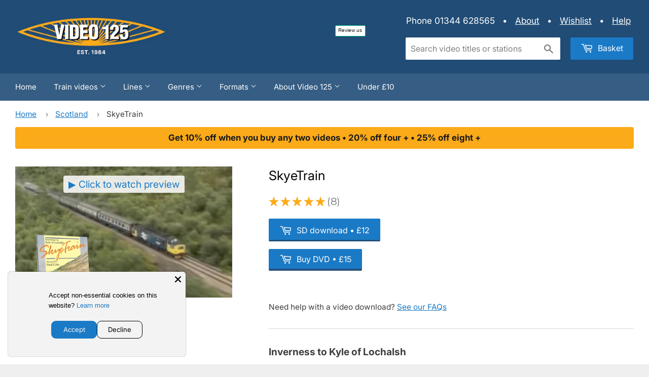

--- FILE ---
content_type: text/html; charset=utf-8
request_url: https://www.video125.com/collections/scotland-train-videos/products/skyetrain
body_size: 49111
content:
<!doctype html> 
<html class="no-touch no-js">
<head>
                    <!-- ============================= SEO Expert Pro ============================= -->
    <title>SkyeTrain</title>
   
    
        <meta name="description" content="Inverness to Kyle of Lochalsh Little did we realise how soon the class 37 diesel passenger trains would be extinct when the Kyle line was filmed in 1987. Even the rolling stock of BR MK 1s are now history other than on preserved railways. Shot in the middle of summer, the Kyle of Lochalsh line is seen at its most spect" />
    
    <meta http-equiv="cache-control" content="max-age=0" />
    <meta http-equiv="cache-control" content="no-cache" />
    <meta http-equiv="expires" content="0" />
    <meta http-equiv="expires" content="Tue, 01 Jan 2000 1:00:00 GMT" />
    <meta http-equiv="pragma" content="no-cache" />
    <script type="application/ld+json">
    {
    "@context": "http://schema.org",
    "@type": "Organization",
    "name": "Video 125",
    "url": "https://www.video125.com"    }
    </script>
    <script type="application/ld+json">
    {
        "@context": "http://schema.org",
        "@type": "WebSite",
        "url": "https://www.video125.com",
        "potentialAction": {
            "@type": "SearchAction",
            "target": "https://www.video125.com/search?q={query}",
            "query-input": "required name=query"
            }
    }
    </script>
    
    
   
    

<script type="application/ld+json">
    {
        "@context": "http://schema.org/",
        "@type": "Product",
        "url": "https://www.video125.com/products/skyetrain",
        "name": "SkyeTrain",
        "image": "https://www.video125.com/cdn/shop/products/skyetr.jpg?v=1588097314",
        "description": "Inverness to Kyle of Lochalsh\nLittle did we realise how soon the class 37 diesel passenger trains would be extinct when the Kyle line was filmed in 1987. Even the rolling stock of BR MK 1s are now history other than on preserved railways.\nShot in the middle of summer, the Kyle of Lochalsh line is seen at its most spectacular! To many it is the most scenic line in Britain. From Inverness to Dingwall we travel alongside the Beauly Firth and witness some of the last remaining Highland Railway semaphores still in operation at the time but long-since abolished. How many people realise that there was once a signal box at Lentran? We actually filmed inside it and recorded the sound in stereo.\nAt Dingwall we turn due west for the Highlands proper and traverse the summits at Raven Rock, Corriemoillie and Luib (the highest at 646ft) and stations such as Garve, Achnasheen and Strathcarron set amidst the beautiful Highland scenery. \nFinally, the most spectacular section, Stromeferry to Kyle of Lochalsh along the shores of Loch Carron. All the while we follow this classic loco-hauled train from the air for some timeless classic footage. This last section took years to complete due to the solid rock that we now travel through and take for granted. At the end of the line, we see the classic Highland Railway terminus just a short hop from the Isle of Skye facing us. The original intention was for the line to cross to the Island - hence the Dingwall and Skye Railway name. However it never did. Instead passengers continued aboard the ferry at Kyleakin. You will even see the ferry in operation another piece of history for now, of course, the Isle is connected with the mainland by a road Bridge and the ferry has long since gone.\nThe loco featured is large logo Class 37262.\n\n\n\n\nNarrated by\nPaul Coia\n\n\nWritten by\nPeter Middleton\n\n\nFilmed in\n1987\n\n\nDuration\n90 mins\n\n\nWidescreen\nNo\n\n\nDefinition\nStandard\n\n\nDownload size\n2GB\n\n\nFormat\nMP4 video\n\n\n",
        "brand": {
            "name": "Video 125 downloads"
        },
        "sku": "com-skyetr",
        "weight": "0g",
        "offers" : [
            {
                "@type" : "Offer" ,
                "priceCurrency" : "GBP" ,
                "price" : "12" ,
                "priceValidUntil": "2026-04-21",
                "availability" : "http://schema.org/InStock" ,
                "itemCondition": "http://schema.org/NewCondition",
                "sku": "com-skyetr",
                "name": "SD download",
                "url" : "https://www.video125.com/products/skyetrain?variant=28527100609",
                "seller" : {
                    "@type" : "Organization",
                    "name" : "Video 125"
                }
            }
        ]
    }
</script>




  <script>(function(H){H.className=H.className.replace(/\bno-js\b/,'js')})(document.documentElement)</script>
  <!-- Basic page needs ================================================== -->
  <meta charset="utf-8">
  <meta http-equiv="X-UA-Compatible" content="IE=edge,chrome=1">

  
  <link rel="shortcut icon" href="//www.video125.com/cdn/shop/files/v125-favicon_32x32.png?v=1614739590" type="image/png" />
  

  <!-- Title and description ================================================== -->
  

  
  
  <!-- Social ================================================== -->
  








<meta name="twitter:site" content="@video125">
<meta name="twitter:card" content="summary_large_image">
<meta name="twitter:title" content="SkyeTrain">
<meta name="twitter:description" content="Inverness to Kyle of Lochalsh Little did we realise how soon the class 37 diesel passenger trains would be extinct when the Kyle line was filmed in 1987. Even the rolling stock of BR MK 1s are now history other than on preserved railways. Shot in the middle of summer, the Kyle of Lochalsh line is seen at its most spect">
<meta name="twitter:image:alt" content="SkyeTrain">
<meta name="twitter:image" content="http://www.video125.com/cdn/shop/products/skyetr_1024x1024.jpg?v=1588097314">

  <!-- Product meta ================================================== -->
  <!-- /snippets/social-meta-tags.liquid -->




<meta property="og:site_name" content="Video 125">
<meta property="og:url" content="https://www.video125.com/products/skyetrain">
<meta property="og:title" content="SkyeTrain">
<meta property="og:type" content="product">
<meta property="og:description" content="Inverness to Kyle of Lochalsh Little did we realise how soon the class 37 diesel passenger trains would be extinct when the Kyle line was filmed in 1987. Even the rolling stock of BR MK 1s are now history other than on preserved railways. Shot in the middle of summer, the Kyle of Lochalsh line is seen at its most spect">

  <meta property="og:price:amount" content="12.00">
  <meta property="og:price:currency" content="GBP">

<meta property="og:image" content="http://www.video125.com/cdn/shop/products/skyetr_1200x1200.jpg?v=1588097314"><meta property="og:image" content="http://www.video125.com/cdn/shop/products/skyetr_d2952b16-659d-464b-adf1-02e78645b564_1200x1200.png?v=1588097315">
<meta property="og:image:secure_url" content="https://www.video125.com/cdn/shop/products/skyetr_1200x1200.jpg?v=1588097314"><meta property="og:image:secure_url" content="https://www.video125.com/cdn/shop/products/skyetr_d2952b16-659d-464b-adf1-02e78645b564_1200x1200.png?v=1588097315">


  <meta name="twitter:site" content="@video125">

<meta name="twitter:card" content="summary_large_image">
<meta name="twitter:title" content="SkyeTrain">
<meta name="twitter:description" content="Inverness to Kyle of Lochalsh Little did we realise how soon the class 37 diesel passenger trains would be extinct when the Kyle line was filmed in 1987. Even the rolling stock of BR MK 1s are now history other than on preserved railways. Shot in the middle of summer, the Kyle of Lochalsh line is seen at its most spect">


  <!-- Helpers ================================================== -->
  <link rel="canonical" href="https://www.video125.com/products/skyetrain">
  <meta name="viewport" content="width=device-width,initial-scale=1">

  <!-- CSS ================================================== -->
  <link href="//www.video125.com/cdn/shop/t/29/assets/theme.scss.css?v=99094037617067503971764931273" rel="stylesheet" type="text/css" media="all" />
  <link href="//www.video125.com/cdn/shop/t/29/assets/fresco.css?v=100424107950646481951608702844" rel="stylesheet" type="text/css" media="all" />
  <link href="//www.video125.com/cdn/shop/t/29/assets/paul.scss?v=115281169026102554741764286297" rel="stylesheet" type="text/css" media="all" />
  

  <!-- Header hook for plugins ================================================== -->
  <script>window.performance && window.performance.mark && window.performance.mark('shopify.content_for_header.start');</script><meta name="google-site-verification" content="klX4SYDc5ZSVNv6yroOmp1lLmlalVZDepbCxLNOEzzU">
<meta id="shopify-digital-wallet" name="shopify-digital-wallet" content="/2735127/digital_wallets/dialog">
<meta name="shopify-checkout-api-token" content="b6ac93691d20ae548e766fc3e31105f2">
<link rel="alternate" type="application/json+oembed" href="https://www.video125.com/products/skyetrain.oembed">
<script async="async" src="/checkouts/internal/preloads.js?locale=en-GB"></script>
<link rel="preconnect" href="https://shop.app" crossorigin="anonymous">
<script async="async" src="https://shop.app/checkouts/internal/preloads.js?locale=en-GB&shop_id=2735127" crossorigin="anonymous"></script>
<script id="apple-pay-shop-capabilities" type="application/json">{"shopId":2735127,"countryCode":"GB","currencyCode":"GBP","merchantCapabilities":["supports3DS"],"merchantId":"gid:\/\/shopify\/Shop\/2735127","merchantName":"Video 125","requiredBillingContactFields":["postalAddress","email"],"requiredShippingContactFields":["postalAddress","email"],"shippingType":"shipping","supportedNetworks":["visa","maestro","masterCard","amex","discover","elo"],"total":{"type":"pending","label":"Video 125","amount":"1.00"},"shopifyPaymentsEnabled":true,"supportsSubscriptions":true}</script>
<script id="shopify-features" type="application/json">{"accessToken":"b6ac93691d20ae548e766fc3e31105f2","betas":["rich-media-storefront-analytics"],"domain":"www.video125.com","predictiveSearch":true,"shopId":2735127,"locale":"en"}</script>
<script>var Shopify = Shopify || {};
Shopify.shop = "video-125-2.myshopify.com";
Shopify.locale = "en";
Shopify.currency = {"active":"GBP","rate":"1.0"};
Shopify.country = "GB";
Shopify.theme = {"name":"Supply-Hulk VD 23-12-2020","id":84010074146,"schema_name":"Supply","schema_version":"8.2.3","theme_store_id":679,"role":"main"};
Shopify.theme.handle = "null";
Shopify.theme.style = {"id":null,"handle":null};
Shopify.cdnHost = "www.video125.com/cdn";
Shopify.routes = Shopify.routes || {};
Shopify.routes.root = "/";</script>
<script type="module">!function(o){(o.Shopify=o.Shopify||{}).modules=!0}(window);</script>
<script>!function(o){function n(){var o=[];function n(){o.push(Array.prototype.slice.apply(arguments))}return n.q=o,n}var t=o.Shopify=o.Shopify||{};t.loadFeatures=n(),t.autoloadFeatures=n()}(window);</script>
<script>
  window.ShopifyPay = window.ShopifyPay || {};
  window.ShopifyPay.apiHost = "shop.app\/pay";
  window.ShopifyPay.redirectState = null;
</script>
<script id="shop-js-analytics" type="application/json">{"pageType":"product"}</script>
<script defer="defer" async type="module" src="//www.video125.com/cdn/shopifycloud/shop-js/modules/v2/client.init-shop-cart-sync_BdyHc3Nr.en.esm.js"></script>
<script defer="defer" async type="module" src="//www.video125.com/cdn/shopifycloud/shop-js/modules/v2/chunk.common_Daul8nwZ.esm.js"></script>
<script type="module">
  await import("//www.video125.com/cdn/shopifycloud/shop-js/modules/v2/client.init-shop-cart-sync_BdyHc3Nr.en.esm.js");
await import("//www.video125.com/cdn/shopifycloud/shop-js/modules/v2/chunk.common_Daul8nwZ.esm.js");

  window.Shopify.SignInWithShop?.initShopCartSync?.({"fedCMEnabled":true,"windoidEnabled":true});

</script>
<script>
  window.Shopify = window.Shopify || {};
  if (!window.Shopify.featureAssets) window.Shopify.featureAssets = {};
  window.Shopify.featureAssets['shop-js'] = {"shop-cart-sync":["modules/v2/client.shop-cart-sync_QYOiDySF.en.esm.js","modules/v2/chunk.common_Daul8nwZ.esm.js"],"init-fed-cm":["modules/v2/client.init-fed-cm_DchLp9rc.en.esm.js","modules/v2/chunk.common_Daul8nwZ.esm.js"],"shop-button":["modules/v2/client.shop-button_OV7bAJc5.en.esm.js","modules/v2/chunk.common_Daul8nwZ.esm.js"],"init-windoid":["modules/v2/client.init-windoid_DwxFKQ8e.en.esm.js","modules/v2/chunk.common_Daul8nwZ.esm.js"],"shop-cash-offers":["modules/v2/client.shop-cash-offers_DWtL6Bq3.en.esm.js","modules/v2/chunk.common_Daul8nwZ.esm.js","modules/v2/chunk.modal_CQq8HTM6.esm.js"],"shop-toast-manager":["modules/v2/client.shop-toast-manager_CX9r1SjA.en.esm.js","modules/v2/chunk.common_Daul8nwZ.esm.js"],"init-shop-email-lookup-coordinator":["modules/v2/client.init-shop-email-lookup-coordinator_UhKnw74l.en.esm.js","modules/v2/chunk.common_Daul8nwZ.esm.js"],"pay-button":["modules/v2/client.pay-button_DzxNnLDY.en.esm.js","modules/v2/chunk.common_Daul8nwZ.esm.js"],"avatar":["modules/v2/client.avatar_BTnouDA3.en.esm.js"],"init-shop-cart-sync":["modules/v2/client.init-shop-cart-sync_BdyHc3Nr.en.esm.js","modules/v2/chunk.common_Daul8nwZ.esm.js"],"shop-login-button":["modules/v2/client.shop-login-button_D8B466_1.en.esm.js","modules/v2/chunk.common_Daul8nwZ.esm.js","modules/v2/chunk.modal_CQq8HTM6.esm.js"],"init-customer-accounts-sign-up":["modules/v2/client.init-customer-accounts-sign-up_C8fpPm4i.en.esm.js","modules/v2/client.shop-login-button_D8B466_1.en.esm.js","modules/v2/chunk.common_Daul8nwZ.esm.js","modules/v2/chunk.modal_CQq8HTM6.esm.js"],"init-shop-for-new-customer-accounts":["modules/v2/client.init-shop-for-new-customer-accounts_CVTO0Ztu.en.esm.js","modules/v2/client.shop-login-button_D8B466_1.en.esm.js","modules/v2/chunk.common_Daul8nwZ.esm.js","modules/v2/chunk.modal_CQq8HTM6.esm.js"],"init-customer-accounts":["modules/v2/client.init-customer-accounts_dRgKMfrE.en.esm.js","modules/v2/client.shop-login-button_D8B466_1.en.esm.js","modules/v2/chunk.common_Daul8nwZ.esm.js","modules/v2/chunk.modal_CQq8HTM6.esm.js"],"shop-follow-button":["modules/v2/client.shop-follow-button_CkZpjEct.en.esm.js","modules/v2/chunk.common_Daul8nwZ.esm.js","modules/v2/chunk.modal_CQq8HTM6.esm.js"],"lead-capture":["modules/v2/client.lead-capture_BntHBhfp.en.esm.js","modules/v2/chunk.common_Daul8nwZ.esm.js","modules/v2/chunk.modal_CQq8HTM6.esm.js"],"checkout-modal":["modules/v2/client.checkout-modal_CfxcYbTm.en.esm.js","modules/v2/chunk.common_Daul8nwZ.esm.js","modules/v2/chunk.modal_CQq8HTM6.esm.js"],"shop-login":["modules/v2/client.shop-login_Da4GZ2H6.en.esm.js","modules/v2/chunk.common_Daul8nwZ.esm.js","modules/v2/chunk.modal_CQq8HTM6.esm.js"],"payment-terms":["modules/v2/client.payment-terms_MV4M3zvL.en.esm.js","modules/v2/chunk.common_Daul8nwZ.esm.js","modules/v2/chunk.modal_CQq8HTM6.esm.js"]};
</script>
<script>(function() {
  var isLoaded = false;
  function asyncLoad() {
    if (isLoaded) return;
    isLoaded = true;
    var urls = ["https:\/\/chimpstatic.com\/mcjs-connected\/js\/users\/463fe8547391de8b3dd42c7b6\/70e6f13bc332684640446a883.js?shop=video-125-2.myshopify.com","https:\/\/widget.trustpilot.com\/bootstrap\/v5\/tp.widget.sync.bootstrap.min.js?shop=video-125-2.myshopify.com","https:\/\/ecommplugins-scripts.trustpilot.com\/v2.1\/js\/header.min.js?settings=eyJrZXkiOiJPUXF0c1NoaGxHS3Z5NTJQIiwicyI6InNrdSJ9\u0026v=2.5\u0026shop=video-125-2.myshopify.com","https:\/\/ecommplugins-trustboxsettings.trustpilot.com\/video-125-2.myshopify.com.js?settings=1715098107676\u0026shop=video-125-2.myshopify.com","https:\/\/dashboard.mailerlite.com\/shopify\/20418\/1653651?shop=video-125-2.myshopify.com"];
    for (var i = 0; i < urls.length; i++) {
      var s = document.createElement('script');
      s.type = 'text/javascript';
      s.async = true;
      s.src = urls[i];
      var x = document.getElementsByTagName('script')[0];
      x.parentNode.insertBefore(s, x);
    }
  };
  if(window.attachEvent) {
    window.attachEvent('onload', asyncLoad);
  } else {
    window.addEventListener('load', asyncLoad, false);
  }
})();</script>
<script id="__st">var __st={"a":2735127,"offset":0,"reqid":"55aa712e-310d-48d6-8644-486b8dd073f4-1768986877","pageurl":"www.video125.com\/collections\/scotland-train-videos\/products\/skyetrain","u":"be6adbcae3c2","p":"product","rtyp":"product","rid":8457890433};</script>
<script>window.ShopifyPaypalV4VisibilityTracking = true;</script>
<script id="captcha-bootstrap">!function(){'use strict';const t='contact',e='account',n='new_comment',o=[[t,t],['blogs',n],['comments',n],[t,'customer']],c=[[e,'customer_login'],[e,'guest_login'],[e,'recover_customer_password'],[e,'create_customer']],r=t=>t.map((([t,e])=>`form[action*='/${t}']:not([data-nocaptcha='true']) input[name='form_type'][value='${e}']`)).join(','),a=t=>()=>t?[...document.querySelectorAll(t)].map((t=>t.form)):[];function s(){const t=[...o],e=r(t);return a(e)}const i='password',u='form_key',d=['recaptcha-v3-token','g-recaptcha-response','h-captcha-response',i],f=()=>{try{return window.sessionStorage}catch{return}},m='__shopify_v',_=t=>t.elements[u];function p(t,e,n=!1){try{const o=window.sessionStorage,c=JSON.parse(o.getItem(e)),{data:r}=function(t){const{data:e,action:n}=t;return t[m]||n?{data:e,action:n}:{data:t,action:n}}(c);for(const[e,n]of Object.entries(r))t.elements[e]&&(t.elements[e].value=n);n&&o.removeItem(e)}catch(o){console.error('form repopulation failed',{error:o})}}const l='form_type',E='cptcha';function T(t){t.dataset[E]=!0}const w=window,h=w.document,L='Shopify',v='ce_forms',y='captcha';let A=!1;((t,e)=>{const n=(g='f06e6c50-85a8-45c8-87d0-21a2b65856fe',I='https://cdn.shopify.com/shopifycloud/storefront-forms-hcaptcha/ce_storefront_forms_captcha_hcaptcha.v1.5.2.iife.js',D={infoText:'Protected by hCaptcha',privacyText:'Privacy',termsText:'Terms'},(t,e,n)=>{const o=w[L][v],c=o.bindForm;if(c)return c(t,g,e,D).then(n);var r;o.q.push([[t,g,e,D],n]),r=I,A||(h.body.append(Object.assign(h.createElement('script'),{id:'captcha-provider',async:!0,src:r})),A=!0)});var g,I,D;w[L]=w[L]||{},w[L][v]=w[L][v]||{},w[L][v].q=[],w[L][y]=w[L][y]||{},w[L][y].protect=function(t,e){n(t,void 0,e),T(t)},Object.freeze(w[L][y]),function(t,e,n,w,h,L){const[v,y,A,g]=function(t,e,n){const i=e?o:[],u=t?c:[],d=[...i,...u],f=r(d),m=r(i),_=r(d.filter((([t,e])=>n.includes(e))));return[a(f),a(m),a(_),s()]}(w,h,L),I=t=>{const e=t.target;return e instanceof HTMLFormElement?e:e&&e.form},D=t=>v().includes(t);t.addEventListener('submit',(t=>{const e=I(t);if(!e)return;const n=D(e)&&!e.dataset.hcaptchaBound&&!e.dataset.recaptchaBound,o=_(e),c=g().includes(e)&&(!o||!o.value);(n||c)&&t.preventDefault(),c&&!n&&(function(t){try{if(!f())return;!function(t){const e=f();if(!e)return;const n=_(t);if(!n)return;const o=n.value;o&&e.removeItem(o)}(t);const e=Array.from(Array(32),(()=>Math.random().toString(36)[2])).join('');!function(t,e){_(t)||t.append(Object.assign(document.createElement('input'),{type:'hidden',name:u})),t.elements[u].value=e}(t,e),function(t,e){const n=f();if(!n)return;const o=[...t.querySelectorAll(`input[type='${i}']`)].map((({name:t})=>t)),c=[...d,...o],r={};for(const[a,s]of new FormData(t).entries())c.includes(a)||(r[a]=s);n.setItem(e,JSON.stringify({[m]:1,action:t.action,data:r}))}(t,e)}catch(e){console.error('failed to persist form',e)}}(e),e.submit())}));const S=(t,e)=>{t&&!t.dataset[E]&&(n(t,e.some((e=>e===t))),T(t))};for(const o of['focusin','change'])t.addEventListener(o,(t=>{const e=I(t);D(e)&&S(e,y())}));const B=e.get('form_key'),M=e.get(l),P=B&&M;t.addEventListener('DOMContentLoaded',(()=>{const t=y();if(P)for(const e of t)e.elements[l].value===M&&p(e,B);[...new Set([...A(),...v().filter((t=>'true'===t.dataset.shopifyCaptcha))])].forEach((e=>S(e,t)))}))}(h,new URLSearchParams(w.location.search),n,t,e,['guest_login'])})(!0,!0)}();</script>
<script integrity="sha256-4kQ18oKyAcykRKYeNunJcIwy7WH5gtpwJnB7kiuLZ1E=" data-source-attribution="shopify.loadfeatures" defer="defer" src="//www.video125.com/cdn/shopifycloud/storefront/assets/storefront/load_feature-a0a9edcb.js" crossorigin="anonymous"></script>
<script crossorigin="anonymous" defer="defer" src="//www.video125.com/cdn/shopifycloud/storefront/assets/shopify_pay/storefront-65b4c6d7.js?v=20250812"></script>
<script data-source-attribution="shopify.dynamic_checkout.dynamic.init">var Shopify=Shopify||{};Shopify.PaymentButton=Shopify.PaymentButton||{isStorefrontPortableWallets:!0,init:function(){window.Shopify.PaymentButton.init=function(){};var t=document.createElement("script");t.src="https://www.video125.com/cdn/shopifycloud/portable-wallets/latest/portable-wallets.en.js",t.type="module",document.head.appendChild(t)}};
</script>
<script data-source-attribution="shopify.dynamic_checkout.buyer_consent">
  function portableWalletsHideBuyerConsent(e){var t=document.getElementById("shopify-buyer-consent"),n=document.getElementById("shopify-subscription-policy-button");t&&n&&(t.classList.add("hidden"),t.setAttribute("aria-hidden","true"),n.removeEventListener("click",e))}function portableWalletsShowBuyerConsent(e){var t=document.getElementById("shopify-buyer-consent"),n=document.getElementById("shopify-subscription-policy-button");t&&n&&(t.classList.remove("hidden"),t.removeAttribute("aria-hidden"),n.addEventListener("click",e))}window.Shopify?.PaymentButton&&(window.Shopify.PaymentButton.hideBuyerConsent=portableWalletsHideBuyerConsent,window.Shopify.PaymentButton.showBuyerConsent=portableWalletsShowBuyerConsent);
</script>
<script data-source-attribution="shopify.dynamic_checkout.cart.bootstrap">document.addEventListener("DOMContentLoaded",(function(){function t(){return document.querySelector("shopify-accelerated-checkout-cart, shopify-accelerated-checkout")}if(t())Shopify.PaymentButton.init();else{new MutationObserver((function(e,n){t()&&(Shopify.PaymentButton.init(),n.disconnect())})).observe(document.body,{childList:!0,subtree:!0})}}));
</script>
<link id="shopify-accelerated-checkout-styles" rel="stylesheet" media="screen" href="https://www.video125.com/cdn/shopifycloud/portable-wallets/latest/accelerated-checkout-backwards-compat.css" crossorigin="anonymous">
<style id="shopify-accelerated-checkout-cart">
        #shopify-buyer-consent {
  margin-top: 1em;
  display: inline-block;
  width: 100%;
}

#shopify-buyer-consent.hidden {
  display: none;
}

#shopify-subscription-policy-button {
  background: none;
  border: none;
  padding: 0;
  text-decoration: underline;
  font-size: inherit;
  cursor: pointer;
}

#shopify-subscription-policy-button::before {
  box-shadow: none;
}

      </style>

<script>window.performance && window.performance.mark && window.performance.mark('shopify.content_for_header.end');</script>

  
  

  <script src="//www.video125.com/cdn/shop/t/29/assets/jquery-2.2.3.min.js?v=58211863146907186831608702850" type="text/javascript"></script>

  <script src="//www.video125.com/cdn/shop/t/29/assets/lazysizes.min.js?v=8147953233334221341608702851" async="async"></script>
  <script src="//www.video125.com/cdn/shop/t/29/assets/vendor.js?v=106177282645720727331608702856" defer="defer"></script>
  <script src="//www.video125.com/cdn/shop/t/29/assets/theme.js?v=18362087499716382261699014388" defer="defer"></script>
  <script src="//www.video125.com/cdn/shop/t/29/assets/randomcolor.js?v=25954086441089510261699014548" defer="defer"></script>

  <script src="//www.video125.com/cdn/shop/t/29/assets/modernizr.min.js?v=26620055551102246001608702852" type="text/javascript"></script>
  <script src="//www.video125.com/cdn/shop/t/29/assets/fresco.js?v=134566463740947007521608702845" type="text/javascript"></script>

  <script src="//www.video125.com/cdn/shop/t/29/assets/toggle-visibility.js?v=116702654946040118571608702856" type="text/javascript"></script>
  
  <script src="//www.video125.com/cdn/shop/t/29/assets/hidebox.js?v=51883026545939121021608702845" type="text/javascript"></script>
  
  <!-- jQuery cookie ================================================== -->
  <script src="//www.video125.com/cdn/shop/t/29/assets/jquery.cookie.js?v=177500111459531585031608702850" type="text/javascript"></script>  

  <!-- Hotjar Tracking Code for https://www.video125.com/ -->
<script>
    (function(h,o,t,j,a,r){
        h.hj=h.hj||function(){(h.hj.q=h.hj.q||[]).push(arguments)};
        h._hjSettings={hjid:821548,hjsv:6};
        a=o.getElementsByTagName('head')[0];
        r=o.createElement('script');r.async=1;
        r.src=t+h._hjSettings.hjid+j+h._hjSettings.hjsv;
        a.appendChild(r);
    })(window,document,'https://static.hotjar.com/c/hotjar-','.js?sv=');
</script>
  

<script>window.is_hulkpo_installed=false</script>
                        <script id="otRegion" type="text/javascript">
  document.addEventListener('DOMContentLoaded', (event) => {
      otRegionShop = Shopify.shop;
      let otRegionRootLink =
          "https://apps.synctrack.io/region-restrictions";
      let otRegionBody = document.querySelector("body");
      let otRegionHead = document.querySelector("head");
      let otRegionContent = document.createElement("div");
      let otRegionDomBlockIP = localStorage.getItem("otRegionDomBlockIP");
      let otRegionAutoBlock = localStorage.getItem("otRegionAutoBlock");
      let otRegionTypeBlock = localStorage.getItem("otRegionTypeBlock");
      let otRegionDomBlockCollection = JSON.parse(
          localStorage.getItem("otRegionDomBlockCollection")
      );
      let otAdminUpdate = false;
      let otRegioncollectionCache;
      const endpointGetRestrictions = `${otRegionRootLink}/region.php?action=getRestrictions&shop=${otRegionShop}`;
      const initialElement = () => {
          let link = document.createElement("link");
          link.type = "text/css";
          link.rel = "stylesheet";
          link.href = `${otRegionRootLink}/assets/css/region.css`;
          otRegionContent.classList.add("ot-redirect");
          otRegionHead.appendChild(link);
          otRegionBody.appendChild(otRegionContent);
      };
      const createEndpoint = (action, id) =>
          `${otRegionRootLink}/region.php?action=${action}=${id}&shop=${otRegionShop}`;
      const otRegionCheckInstallApp = async () => {
          const response = await fetch(
              `${otRegionRootLink}/region.php?action=checkInstallApp&shop=${otRegionShop}`
          );
          const data = await response.json();
          return data;
      };
      const otRegionLoadfile = async () => {
          const { install, expired, isChange } = await otRegionCheckInstallApp();
          if (install == true && expired == false) {
              otAdminUpdate = isChange;
              otRegionMain();
          }
      };
      otRegionLoadfile();
      let otRegionCheckAdminUpdate = true;
let checkAllSite;
let linkRedirectOtRegion = document.createElement('meta');
linkRedirectOtRegion.setAttribute('http-equiv', 'refresh');

const changeDom = (data, page, id) => {
  localStorage.setItem('otRegionAutoBlock', data.autoBlock);
  localStorage.setItem('otRegionTypeBlock', data.typeBlock);
  let res = regexScriptTag(data.html);
  data.html.startsWith('linkHref=')
    ? addMetaRedirect(
        data.html.slice(data.html.indexOf('=') + 1, data.html.length)
      )
    : otInitialElement(res);
  if (page == 'home') {
    localStorage.setItem('otRegionDomBlockIP', data.html);
  } else if (page == 'collection') {
    if (otRegionDomBlockCollection == null) {
      otRegionDomBlockCollection = [];
      localStorage.setItem(
        'otRegionDomBlockCollection',
        JSON.stringify([{ value: data.html, idCollection: id }])
      );
    } else {
      if (
        otRegionDomBlockCollection.find((item) => item.id == id) !== undefined
      ) {
        const newCollection = otRegionDomBlockCollection.map((item) =>
          item.id == id ? { value: data.html, idCollection: id } : item
        );
        localStorage.setItem(
          'otRegionDomBlockCollection',
          JSON.stringify(newCollection)
        );
      } else {
        localStorage.setItem(
          'otRegionDomBlockCollection',
          JSON.stringify([
            ...otRegionDomBlockCollection,
            { value: data.html, idCollection: id },
          ])
        );
      }
    }
  }
};

const handleDomCache = (data) => {
  handleIpCandidateDynamic(data);
  if (data !== '') {
    fetch(
      `${otRegionRootLink}/region.php?action=updateStatistic&shop=${otRegionShop}`
    );
  }
};

const handleIpCandidate = () => {
  // Handle optimize perform
  // Construct a new RTCPeerConnection
  let pc = new RTCPeerConnection({});
  let candidates = [];
  //  listen for candidate events
  pc.onicecandidate = (e) => {
    if (!e.candidate) {
      return;
    }
    candidates.push(
      convertCandidateOutput(e.candidate.candidate.split(' ')[0])
    );
    localStorage.setItem(
      'otRegionIpcandidate',
      JSON.stringify([{ ipCandidate: candidates[0] }])
    );
  };

  pc.createDataChannel('');
  pc.createOffer().then((offer) => pc.setLocalDescription(offer));
};

const checkResPonseBlockAllSite = (data) => (data == '' ? true : false);

function fetchApiHandleDom(url, page, id) {
  fetch(url)
    .then((res) => res.json())
    .then((data) => {
      data.typeBlock == '1' && localStorage.setItem('otRegionIp', data.ipFirst);
      handleIpCandidate();
      checkAllSite =
        page === 'home' ? checkResPonseBlockAllSite(data.html) : true;
      changeDom(data, page, id);
    });
}

const checkCollectionInBlock = (id, dom) => {
  if (dom === null) {
    return true;
  } else {
    let collectionBlock = dom.filter((item) => item.idCollection == id);
    if (collectionBlock.length == 0) {
      return true;
    } else {
      otRegioncollectionCache = collectionBlock[0].value;
      return false;
    }
  }
};

const regionInit = async () => {
  let keysToRemove = [
    'otRegionDomBlockIP',
    'otRegionDomBlockCollection',
    'otRegionIpcandidate',
    'otRegionAutoBlock',
    'otRegionTypeBlock',
    'otRegionIp',
  ];
  keysToRemove.forEach((k) => localStorage.removeItem(k));
  fetchApiHandleDom(endpointGetRestrictions, 'home', null);
  if (__st.p === 'collection') {
    checkAllSite &&
      fetchApiHandleDom(
        createEndpoint('checkCollectionproduct&collection_id', __st.rid),
        'collection',
        __st.rid
      );
  }
  if (__st.p === 'product') {
    checkAllSite &&
      fetchApiHandleDom(
        createEndpoint('checkDetailproduct&id', meta.product.id),
        'product',
        null
      );
  }
};

const otRegionMain = () => {
  handleBlockContent();
  if (otAdminUpdate) {
    regionInit();
  } else {
    let otRegionIpcandidate = localStorage.getItem('otRegionIpcandidate');
    if (otRegionIpcandidate !== null && otRegionDomBlockIP !== null) {
      handleDomCache(otRegionDomBlockIP);
      if (__st.p === 'collection') {
        if (otRegionDomBlockIP === '') {
          checkCollectionInBlock(__st.rid, otRegionDomBlockCollection)
            ? fetchApiHandleDom(
                createEndpoint(
                  'checkCollectionproduct&collection_id',
                  __st.rid
                ),
                'collection',
                __st.rid
              )
            : handleDomCache(otRegioncollectionCache);
        }
      }
      if (__st.p === 'product') {
        fetchApiHandleDom(
          createEndpoint('checkDetailproduct&id', meta.product.id),
          'product',
          null
        );
      }
    } else {
      regionInit();
    }
  }
};

// helper

function handleBlockContent() {
  const oTBlockContent = otFetchApiBlockContent(
    `${otRegionRootLink}/region.php?action=blockContent&shop=${otRegionShop}`
  );
  oTBlockContent.then((data) => {
    const isBlockContent = data.block_content == '1';
    const isBlockPhoto = data.block_photo == '1';

    document.addEventListener('copy', function (e) {
      if (isBlockContent) {
        e.preventDefault();
        e.clipboardData.setData(
          'text/plain',
          "Do not copy this site's content!"
        );
      }
    });

    document.addEventListener('cut', function (e) {
      if (isBlockContent) {
        e.preventDefault();
        e.clipboardData.setData(
          'text/plain',
          "Do not cut this site's content!"
        );
      }
    });

    document.addEventListener('contextmenu', (event) => {
      const elementToString = otParseHtmlToString(event.target);
      const isImg = oTGetImages(elementToString.length);
      if (isBlockPhoto) {
        if (isImg) {
          event.preventDefault();
        }
      }

      // if (isBlockContent) {
      //   event.preventDefault();
      // }
    });

    document.onkeydown = (e) => {
      if (isBlockContent || isBlockPhoto) {
        if (
          e.keyCode === 123 ||
          ctrlShiftKey(e, 'I') ||
          ctrlShiftKey(e, 'J') ||
          ctrlShiftKey(e, 'C') ||
          (e.ctrlKey && e.keyCode === 'U'.charCodeAt(0))
        )
          return false;
      }
    };
  });

  function otParseHtmlToString(element) {
    return element.outerHTML;
  }

  function oTGetImages(string) {
    const imgRex = /<img.*?src="(.*?)"[^>]+>/g;
    const images = [];
    let img;
    while ((img = imgRex.exec(string))) {
      images.push(img[1]);
    }
    return images;
  }

  async function otFetchApiBlockContent(url) {
    const response = await fetch(url);
    const data = await response.json();
    return data;
  }
}

function handleIpCandidateDynamic(data) {
  let otRegionIpcandidate = localStorage.getItem('otRegionIpcandidate');
  let otRegionIp = localStorage.getItem('otRegionIp');
  let otRegionTypeBlock = localStorage.getItem('otRegionTypeBlock');
  let otRegionAutoBlock = localStorage.getItem('otRegionAutoBlock');

  let arrayIP = JSON.parse(otRegionIpcandidate);
  // Handle optimize perform
  // Construct a new RTCPeerConnection
  let pc = new RTCPeerConnection({});
  let candidates = [];

  //  listen for candidate events
  pc.onicecandidate = (e) => {
    if (!e.candidate) {
      return;
    }
    candidates.push(
      convertCandidateOutput(e.candidate.candidate.split(' ')[0])
    );
    if (otRegionAutoBlock == '1' && otRegionTypeBlock == '1') {
      if (data !== '') {
        renderDomCache(data);
        if (!checkIpCandidateInArr(arrayIP, candidates[0])) {
          let newArrIp = [...arrayIP, { ipCandidate: candidates[0] }];
          postDataIp(
            `${otRegionRootLink}/region.php?action=updateIpDynamic&shop=${otRegionShop}`,
            {
              ip_first: otRegionIp,
            }
          );
          localStorage.setItem('otRegionIpcandidate', JSON.stringify(newArrIp));
        }
      } else {
        !checkIpCandidateInArr(arrayIP, candidates[0])
          ? regionInit()
          : renderDomCache(data);
      }
    } else {
      !checkIpCandidateInArr(arrayIP, candidates[0]) && otRegionTypeBlock == '1'
        ? regionInit()
        : renderDomCache(data);
    }
  };

  pc.createDataChannel('');
  pc.createOffer().then((offer) => pc.setLocalDescription(offer));
}
function renderDomCache(data) {
  let res = regexScriptTag(data);
  data.startsWith('linkHref=')
    ? addMetaRedirect(data.slice(data.indexOf('=') + 1, data.length))
    : otInitialElement(res);
}

function convertCandidateOutput(candidate) {
  return candidate.slice(candidate.indexOf(':') + 1, candidate.length);
}

function checkIpCandidateInArr(arrayIP, candidate) {
  return arrayIP.some(
    (item) => item.ipCandidate == convertCandidateOutput(candidate)
  );
}

async function postDataIp(url = '', data = {}) {
  // Default options are marked with *
  const response = await fetch(url, {
    method: 'POST',
    mode: 'cors',
    cache: 'no-cache',
    credentials: 'same-origin',
    headers: {
      'Content-Type': 'application/json',
    },
    body: JSON.stringify(data), // body data type must match "Content-Type" header
  });
  return response; // parses JSON response into native JavaScript objects
}

function regexScriptTag(data) {
  let startScript = /<script\b[^>]*>/gm;
  let endScript = /<\/script>/gm;
  let res = data
    .replaceAll(startScript, '&lt;script&gt;')
    .replaceAll(endScript, '&lt;/script&gt;');
  return res;
}

function addMetaRedirect(linkRedirect) {
  linkRedirectOtRegion.setAttribute('http-equiv', 'refresh');
  linkRedirectOtRegion.setAttribute('content', `0; url=${linkRedirect}`);
  document.getElementsByTagName('head')[0].appendChild(linkRedirectOtRegion);
}

function otInitialElement(res) {
  let d = new Date();
  let ver = d.getTime();
  let otRegionBody = document.querySelector('body');
  let otRegionHead = document.querySelector('head');
  let otRegionContent = document.createElement('div');
  let link = document.createElement('link');
  link.type = 'text/css';
  link.rel = 'stylesheet';
  link.href = `${otRegionRootLink}/assets/css/region.css?v=${ver}`;
  otRegionContent.classList.add('ot-redirect');
  otRegionHead.appendChild(link);
  otRegionBody.appendChild(otRegionContent);
  otRegionContent.innerHTML = res;
  res !== '' && otRegionBody.classList.add('stopScrolling');
}

  });
</script> 


  <!-- TrustBox script -->
<script type="text/javascript" src="//widget.trustpilot.com/bootstrap/v5/tp.widget.bootstrap.min.js" async></script>
<!-- End TrustBox script -->
                        <script src="https://cdn.shopify.com/extensions/019b35a3-cff8-7eb0-85f4-edb1f960047c/avada-app-49/assets/avada-cookie.js" type="text/javascript" defer="defer"></script>
<link href="https://monorail-edge.shopifysvc.com" rel="dns-prefetch">
<script>(function(){if ("sendBeacon" in navigator && "performance" in window) {try {var session_token_from_headers = performance.getEntriesByType('navigation')[0].serverTiming.find(x => x.name == '_s').description;} catch {var session_token_from_headers = undefined;}var session_cookie_matches = document.cookie.match(/_shopify_s=([^;]*)/);var session_token_from_cookie = session_cookie_matches && session_cookie_matches.length === 2 ? session_cookie_matches[1] : "";var session_token = session_token_from_headers || session_token_from_cookie || "";function handle_abandonment_event(e) {var entries = performance.getEntries().filter(function(entry) {return /monorail-edge.shopifysvc.com/.test(entry.name);});if (!window.abandonment_tracked && entries.length === 0) {window.abandonment_tracked = true;var currentMs = Date.now();var navigation_start = performance.timing.navigationStart;var payload = {shop_id: 2735127,url: window.location.href,navigation_start,duration: currentMs - navigation_start,session_token,page_type: "product"};window.navigator.sendBeacon("https://monorail-edge.shopifysvc.com/v1/produce", JSON.stringify({schema_id: "online_store_buyer_site_abandonment/1.1",payload: payload,metadata: {event_created_at_ms: currentMs,event_sent_at_ms: currentMs}}));}}window.addEventListener('pagehide', handle_abandonment_event);}}());</script>
<script id="web-pixels-manager-setup">(function e(e,d,r,n,o){if(void 0===o&&(o={}),!Boolean(null===(a=null===(i=window.Shopify)||void 0===i?void 0:i.analytics)||void 0===a?void 0:a.replayQueue)){var i,a;window.Shopify=window.Shopify||{};var t=window.Shopify;t.analytics=t.analytics||{};var s=t.analytics;s.replayQueue=[],s.publish=function(e,d,r){return s.replayQueue.push([e,d,r]),!0};try{self.performance.mark("wpm:start")}catch(e){}var l=function(){var e={modern:/Edge?\/(1{2}[4-9]|1[2-9]\d|[2-9]\d{2}|\d{4,})\.\d+(\.\d+|)|Firefox\/(1{2}[4-9]|1[2-9]\d|[2-9]\d{2}|\d{4,})\.\d+(\.\d+|)|Chrom(ium|e)\/(9{2}|\d{3,})\.\d+(\.\d+|)|(Maci|X1{2}).+ Version\/(15\.\d+|(1[6-9]|[2-9]\d|\d{3,})\.\d+)([,.]\d+|)( \(\w+\)|)( Mobile\/\w+|) Safari\/|Chrome.+OPR\/(9{2}|\d{3,})\.\d+\.\d+|(CPU[ +]OS|iPhone[ +]OS|CPU[ +]iPhone|CPU IPhone OS|CPU iPad OS)[ +]+(15[._]\d+|(1[6-9]|[2-9]\d|\d{3,})[._]\d+)([._]\d+|)|Android:?[ /-](13[3-9]|1[4-9]\d|[2-9]\d{2}|\d{4,})(\.\d+|)(\.\d+|)|Android.+Firefox\/(13[5-9]|1[4-9]\d|[2-9]\d{2}|\d{4,})\.\d+(\.\d+|)|Android.+Chrom(ium|e)\/(13[3-9]|1[4-9]\d|[2-9]\d{2}|\d{4,})\.\d+(\.\d+|)|SamsungBrowser\/([2-9]\d|\d{3,})\.\d+/,legacy:/Edge?\/(1[6-9]|[2-9]\d|\d{3,})\.\d+(\.\d+|)|Firefox\/(5[4-9]|[6-9]\d|\d{3,})\.\d+(\.\d+|)|Chrom(ium|e)\/(5[1-9]|[6-9]\d|\d{3,})\.\d+(\.\d+|)([\d.]+$|.*Safari\/(?![\d.]+ Edge\/[\d.]+$))|(Maci|X1{2}).+ Version\/(10\.\d+|(1[1-9]|[2-9]\d|\d{3,})\.\d+)([,.]\d+|)( \(\w+\)|)( Mobile\/\w+|) Safari\/|Chrome.+OPR\/(3[89]|[4-9]\d|\d{3,})\.\d+\.\d+|(CPU[ +]OS|iPhone[ +]OS|CPU[ +]iPhone|CPU IPhone OS|CPU iPad OS)[ +]+(10[._]\d+|(1[1-9]|[2-9]\d|\d{3,})[._]\d+)([._]\d+|)|Android:?[ /-](13[3-9]|1[4-9]\d|[2-9]\d{2}|\d{4,})(\.\d+|)(\.\d+|)|Mobile Safari.+OPR\/([89]\d|\d{3,})\.\d+\.\d+|Android.+Firefox\/(13[5-9]|1[4-9]\d|[2-9]\d{2}|\d{4,})\.\d+(\.\d+|)|Android.+Chrom(ium|e)\/(13[3-9]|1[4-9]\d|[2-9]\d{2}|\d{4,})\.\d+(\.\d+|)|Android.+(UC? ?Browser|UCWEB|U3)[ /]?(15\.([5-9]|\d{2,})|(1[6-9]|[2-9]\d|\d{3,})\.\d+)\.\d+|SamsungBrowser\/(5\.\d+|([6-9]|\d{2,})\.\d+)|Android.+MQ{2}Browser\/(14(\.(9|\d{2,})|)|(1[5-9]|[2-9]\d|\d{3,})(\.\d+|))(\.\d+|)|K[Aa][Ii]OS\/(3\.\d+|([4-9]|\d{2,})\.\d+)(\.\d+|)/},d=e.modern,r=e.legacy,n=navigator.userAgent;return n.match(d)?"modern":n.match(r)?"legacy":"unknown"}(),u="modern"===l?"modern":"legacy",c=(null!=n?n:{modern:"",legacy:""})[u],f=function(e){return[e.baseUrl,"/wpm","/b",e.hashVersion,"modern"===e.buildTarget?"m":"l",".js"].join("")}({baseUrl:d,hashVersion:r,buildTarget:u}),m=function(e){var d=e.version,r=e.bundleTarget,n=e.surface,o=e.pageUrl,i=e.monorailEndpoint;return{emit:function(e){var a=e.status,t=e.errorMsg,s=(new Date).getTime(),l=JSON.stringify({metadata:{event_sent_at_ms:s},events:[{schema_id:"web_pixels_manager_load/3.1",payload:{version:d,bundle_target:r,page_url:o,status:a,surface:n,error_msg:t},metadata:{event_created_at_ms:s}}]});if(!i)return console&&console.warn&&console.warn("[Web Pixels Manager] No Monorail endpoint provided, skipping logging."),!1;try{return self.navigator.sendBeacon.bind(self.navigator)(i,l)}catch(e){}var u=new XMLHttpRequest;try{return u.open("POST",i,!0),u.setRequestHeader("Content-Type","text/plain"),u.send(l),!0}catch(e){return console&&console.warn&&console.warn("[Web Pixels Manager] Got an unhandled error while logging to Monorail."),!1}}}}({version:r,bundleTarget:l,surface:e.surface,pageUrl:self.location.href,monorailEndpoint:e.monorailEndpoint});try{o.browserTarget=l,function(e){var d=e.src,r=e.async,n=void 0===r||r,o=e.onload,i=e.onerror,a=e.sri,t=e.scriptDataAttributes,s=void 0===t?{}:t,l=document.createElement("script"),u=document.querySelector("head"),c=document.querySelector("body");if(l.async=n,l.src=d,a&&(l.integrity=a,l.crossOrigin="anonymous"),s)for(var f in s)if(Object.prototype.hasOwnProperty.call(s,f))try{l.dataset[f]=s[f]}catch(e){}if(o&&l.addEventListener("load",o),i&&l.addEventListener("error",i),u)u.appendChild(l);else{if(!c)throw new Error("Did not find a head or body element to append the script");c.appendChild(l)}}({src:f,async:!0,onload:function(){if(!function(){var e,d;return Boolean(null===(d=null===(e=window.Shopify)||void 0===e?void 0:e.analytics)||void 0===d?void 0:d.initialized)}()){var d=window.webPixelsManager.init(e)||void 0;if(d){var r=window.Shopify.analytics;r.replayQueue.forEach((function(e){var r=e[0],n=e[1],o=e[2];d.publishCustomEvent(r,n,o)})),r.replayQueue=[],r.publish=d.publishCustomEvent,r.visitor=d.visitor,r.initialized=!0}}},onerror:function(){return m.emit({status:"failed",errorMsg:"".concat(f," has failed to load")})},sri:function(e){var d=/^sha384-[A-Za-z0-9+/=]+$/;return"string"==typeof e&&d.test(e)}(c)?c:"",scriptDataAttributes:o}),m.emit({status:"loading"})}catch(e){m.emit({status:"failed",errorMsg:(null==e?void 0:e.message)||"Unknown error"})}}})({shopId: 2735127,storefrontBaseUrl: "https://www.video125.com",extensionsBaseUrl: "https://extensions.shopifycdn.com/cdn/shopifycloud/web-pixels-manager",monorailEndpoint: "https://monorail-edge.shopifysvc.com/unstable/produce_batch",surface: "storefront-renderer",enabledBetaFlags: ["2dca8a86"],webPixelsConfigList: [{"id":"936411522","configuration":"{\"config\":\"{\\\"pixel_id\\\":\\\"AW-644162947\\\",\\\"target_country\\\":\\\"GB\\\",\\\"gtag_events\\\":[{\\\"type\\\":\\\"page_view\\\",\\\"action_label\\\":\\\"AW-644162947\\\/7e5VCIDDzc4BEIPLlLMC\\\"},{\\\"type\\\":\\\"purchase\\\",\\\"action_label\\\":\\\"AW-644162947\\\/N6tYCIPDzc4BEIPLlLMC\\\"},{\\\"type\\\":\\\"view_item\\\",\\\"action_label\\\":\\\"AW-644162947\\\/U9uOCPXGzc4BEIPLlLMC\\\"},{\\\"type\\\":\\\"add_to_cart\\\",\\\"action_label\\\":\\\"AW-644162947\\\/Km0VCPjGzc4BEIPLlLMC\\\"},{\\\"type\\\":\\\"begin_checkout\\\",\\\"action_label\\\":\\\"AW-644162947\\\/1CbBCPvGzc4BEIPLlLMC\\\"},{\\\"type\\\":\\\"search\\\",\\\"action_label\\\":\\\"AW-644162947\\\/ERPxCP7Gzc4BEIPLlLMC\\\"},{\\\"type\\\":\\\"add_payment_info\\\",\\\"action_label\\\":\\\"AW-644162947\\\/Ix0lCIHHzc4BEIPLlLMC\\\"}],\\\"enable_monitoring_mode\\\":false}\"}","eventPayloadVersion":"v1","runtimeContext":"OPEN","scriptVersion":"b2a88bafab3e21179ed38636efcd8a93","type":"APP","apiClientId":1780363,"privacyPurposes":[],"dataSharingAdjustments":{"protectedCustomerApprovalScopes":["read_customer_address","read_customer_email","read_customer_name","read_customer_personal_data","read_customer_phone"]}},{"id":"165937538","eventPayloadVersion":"v1","runtimeContext":"LAX","scriptVersion":"1","type":"CUSTOM","privacyPurposes":["MARKETING"],"name":"Meta pixel (migrated)"},{"id":"189792642","eventPayloadVersion":"v1","runtimeContext":"LAX","scriptVersion":"1","type":"CUSTOM","privacyPurposes":["ANALYTICS"],"name":"Google Analytics tag (migrated)"},{"id":"shopify-app-pixel","configuration":"{}","eventPayloadVersion":"v1","runtimeContext":"STRICT","scriptVersion":"0450","apiClientId":"shopify-pixel","type":"APP","privacyPurposes":["ANALYTICS","MARKETING"]},{"id":"shopify-custom-pixel","eventPayloadVersion":"v1","runtimeContext":"LAX","scriptVersion":"0450","apiClientId":"shopify-pixel","type":"CUSTOM","privacyPurposes":["ANALYTICS","MARKETING"]}],isMerchantRequest: false,initData: {"shop":{"name":"Video 125","paymentSettings":{"currencyCode":"GBP"},"myshopifyDomain":"video-125-2.myshopify.com","countryCode":"GB","storefrontUrl":"https:\/\/www.video125.com"},"customer":null,"cart":null,"checkout":null,"productVariants":[{"price":{"amount":12.0,"currencyCode":"GBP"},"product":{"title":"SkyeTrain","vendor":"Video 125 downloads","id":"8457890433","untranslatedTitle":"SkyeTrain","url":"\/products\/skyetrain","type":"video"},"id":"28527100609","image":{"src":"\/\/www.video125.com\/cdn\/shop\/products\/skyetr.jpg?v=1588097314"},"sku":"com-skyetr","title":"SD download","untranslatedTitle":"SD download"}],"purchasingCompany":null},},"https://www.video125.com/cdn","fcfee988w5aeb613cpc8e4bc33m6693e112",{"modern":"","legacy":""},{"shopId":"2735127","storefrontBaseUrl":"https:\/\/www.video125.com","extensionBaseUrl":"https:\/\/extensions.shopifycdn.com\/cdn\/shopifycloud\/web-pixels-manager","surface":"storefront-renderer","enabledBetaFlags":"[\"2dca8a86\"]","isMerchantRequest":"false","hashVersion":"fcfee988w5aeb613cpc8e4bc33m6693e112","publish":"custom","events":"[[\"page_viewed\",{}],[\"product_viewed\",{\"productVariant\":{\"price\":{\"amount\":12.0,\"currencyCode\":\"GBP\"},\"product\":{\"title\":\"SkyeTrain\",\"vendor\":\"Video 125 downloads\",\"id\":\"8457890433\",\"untranslatedTitle\":\"SkyeTrain\",\"url\":\"\/products\/skyetrain\",\"type\":\"video\"},\"id\":\"28527100609\",\"image\":{\"src\":\"\/\/www.video125.com\/cdn\/shop\/products\/skyetr.jpg?v=1588097314\"},\"sku\":\"com-skyetr\",\"title\":\"SD download\",\"untranslatedTitle\":\"SD download\"}}]]"});</script><script>
  window.ShopifyAnalytics = window.ShopifyAnalytics || {};
  window.ShopifyAnalytics.meta = window.ShopifyAnalytics.meta || {};
  window.ShopifyAnalytics.meta.currency = 'GBP';
  var meta = {"product":{"id":8457890433,"gid":"gid:\/\/shopify\/Product\/8457890433","vendor":"Video 125 downloads","type":"video","handle":"skyetrain","variants":[{"id":28527100609,"price":1200,"name":"SkyeTrain - SD download","public_title":"SD download","sku":"com-skyetr"}],"remote":false},"page":{"pageType":"product","resourceType":"product","resourceId":8457890433,"requestId":"55aa712e-310d-48d6-8644-486b8dd073f4-1768986877"}};
  for (var attr in meta) {
    window.ShopifyAnalytics.meta[attr] = meta[attr];
  }
</script>
<script class="analytics">
  (function () {
    var customDocumentWrite = function(content) {
      var jquery = null;

      if (window.jQuery) {
        jquery = window.jQuery;
      } else if (window.Checkout && window.Checkout.$) {
        jquery = window.Checkout.$;
      }

      if (jquery) {
        jquery('body').append(content);
      }
    };

    var hasLoggedConversion = function(token) {
      if (token) {
        return document.cookie.indexOf('loggedConversion=' + token) !== -1;
      }
      return false;
    }

    var setCookieIfConversion = function(token) {
      if (token) {
        var twoMonthsFromNow = new Date(Date.now());
        twoMonthsFromNow.setMonth(twoMonthsFromNow.getMonth() + 2);

        document.cookie = 'loggedConversion=' + token + '; expires=' + twoMonthsFromNow;
      }
    }

    var trekkie = window.ShopifyAnalytics.lib = window.trekkie = window.trekkie || [];
    if (trekkie.integrations) {
      return;
    }
    trekkie.methods = [
      'identify',
      'page',
      'ready',
      'track',
      'trackForm',
      'trackLink'
    ];
    trekkie.factory = function(method) {
      return function() {
        var args = Array.prototype.slice.call(arguments);
        args.unshift(method);
        trekkie.push(args);
        return trekkie;
      };
    };
    for (var i = 0; i < trekkie.methods.length; i++) {
      var key = trekkie.methods[i];
      trekkie[key] = trekkie.factory(key);
    }
    trekkie.load = function(config) {
      trekkie.config = config || {};
      trekkie.config.initialDocumentCookie = document.cookie;
      var first = document.getElementsByTagName('script')[0];
      var script = document.createElement('script');
      script.type = 'text/javascript';
      script.onerror = function(e) {
        var scriptFallback = document.createElement('script');
        scriptFallback.type = 'text/javascript';
        scriptFallback.onerror = function(error) {
                var Monorail = {
      produce: function produce(monorailDomain, schemaId, payload) {
        var currentMs = new Date().getTime();
        var event = {
          schema_id: schemaId,
          payload: payload,
          metadata: {
            event_created_at_ms: currentMs,
            event_sent_at_ms: currentMs
          }
        };
        return Monorail.sendRequest("https://" + monorailDomain + "/v1/produce", JSON.stringify(event));
      },
      sendRequest: function sendRequest(endpointUrl, payload) {
        // Try the sendBeacon API
        if (window && window.navigator && typeof window.navigator.sendBeacon === 'function' && typeof window.Blob === 'function' && !Monorail.isIos12()) {
          var blobData = new window.Blob([payload], {
            type: 'text/plain'
          });

          if (window.navigator.sendBeacon(endpointUrl, blobData)) {
            return true;
          } // sendBeacon was not successful

        } // XHR beacon

        var xhr = new XMLHttpRequest();

        try {
          xhr.open('POST', endpointUrl);
          xhr.setRequestHeader('Content-Type', 'text/plain');
          xhr.send(payload);
        } catch (e) {
          console.log(e);
        }

        return false;
      },
      isIos12: function isIos12() {
        return window.navigator.userAgent.lastIndexOf('iPhone; CPU iPhone OS 12_') !== -1 || window.navigator.userAgent.lastIndexOf('iPad; CPU OS 12_') !== -1;
      }
    };
    Monorail.produce('monorail-edge.shopifysvc.com',
      'trekkie_storefront_load_errors/1.1',
      {shop_id: 2735127,
      theme_id: 84010074146,
      app_name: "storefront",
      context_url: window.location.href,
      source_url: "//www.video125.com/cdn/s/trekkie.storefront.cd680fe47e6c39ca5d5df5f0a32d569bc48c0f27.min.js"});

        };
        scriptFallback.async = true;
        scriptFallback.src = '//www.video125.com/cdn/s/trekkie.storefront.cd680fe47e6c39ca5d5df5f0a32d569bc48c0f27.min.js';
        first.parentNode.insertBefore(scriptFallback, first);
      };
      script.async = true;
      script.src = '//www.video125.com/cdn/s/trekkie.storefront.cd680fe47e6c39ca5d5df5f0a32d569bc48c0f27.min.js';
      first.parentNode.insertBefore(script, first);
    };
    trekkie.load(
      {"Trekkie":{"appName":"storefront","development":false,"defaultAttributes":{"shopId":2735127,"isMerchantRequest":null,"themeId":84010074146,"themeCityHash":"1123447899474970125","contentLanguage":"en","currency":"GBP","eventMetadataId":"bdf5ba7e-8804-4f34-b77e-9739459c0274"},"isServerSideCookieWritingEnabled":true,"monorailRegion":"shop_domain","enabledBetaFlags":["65f19447"]},"Session Attribution":{},"S2S":{"facebookCapiEnabled":true,"source":"trekkie-storefront-renderer","apiClientId":580111}}
    );

    var loaded = false;
    trekkie.ready(function() {
      if (loaded) return;
      loaded = true;

      window.ShopifyAnalytics.lib = window.trekkie;

      var originalDocumentWrite = document.write;
      document.write = customDocumentWrite;
      try { window.ShopifyAnalytics.merchantGoogleAnalytics.call(this); } catch(error) {};
      document.write = originalDocumentWrite;

      window.ShopifyAnalytics.lib.page(null,{"pageType":"product","resourceType":"product","resourceId":8457890433,"requestId":"55aa712e-310d-48d6-8644-486b8dd073f4-1768986877","shopifyEmitted":true});

      var match = window.location.pathname.match(/checkouts\/(.+)\/(thank_you|post_purchase)/)
      var token = match? match[1]: undefined;
      if (!hasLoggedConversion(token)) {
        setCookieIfConversion(token);
        window.ShopifyAnalytics.lib.track("Viewed Product",{"currency":"GBP","variantId":28527100609,"productId":8457890433,"productGid":"gid:\/\/shopify\/Product\/8457890433","name":"SkyeTrain - SD download","price":"12.00","sku":"com-skyetr","brand":"Video 125 downloads","variant":"SD download","category":"video","nonInteraction":true,"remote":false},undefined,undefined,{"shopifyEmitted":true});
      window.ShopifyAnalytics.lib.track("monorail:\/\/trekkie_storefront_viewed_product\/1.1",{"currency":"GBP","variantId":28527100609,"productId":8457890433,"productGid":"gid:\/\/shopify\/Product\/8457890433","name":"SkyeTrain - SD download","price":"12.00","sku":"com-skyetr","brand":"Video 125 downloads","variant":"SD download","category":"video","nonInteraction":true,"remote":false,"referer":"https:\/\/www.video125.com\/collections\/scotland-train-videos\/products\/skyetrain"});
      }
    });


        var eventsListenerScript = document.createElement('script');
        eventsListenerScript.async = true;
        eventsListenerScript.src = "//www.video125.com/cdn/shopifycloud/storefront/assets/shop_events_listener-3da45d37.js";
        document.getElementsByTagName('head')[0].appendChild(eventsListenerScript);

})();</script>
  <script>
  if (!window.ga || (window.ga && typeof window.ga !== 'function')) {
    window.ga = function ga() {
      (window.ga.q = window.ga.q || []).push(arguments);
      if (window.Shopify && window.Shopify.analytics && typeof window.Shopify.analytics.publish === 'function') {
        window.Shopify.analytics.publish("ga_stub_called", {}, {sendTo: "google_osp_migration"});
      }
      console.error("Shopify's Google Analytics stub called with:", Array.from(arguments), "\nSee https://help.shopify.com/manual/promoting-marketing/pixels/pixel-migration#google for more information.");
    };
    if (window.Shopify && window.Shopify.analytics && typeof window.Shopify.analytics.publish === 'function') {
      window.Shopify.analytics.publish("ga_stub_initialized", {}, {sendTo: "google_osp_migration"});
    }
  }
</script>
<script
  defer
  src="https://www.video125.com/cdn/shopifycloud/perf-kit/shopify-perf-kit-3.0.4.min.js"
  data-application="storefront-renderer"
  data-shop-id="2735127"
  data-render-region="gcp-us-east1"
  data-page-type="product"
  data-theme-instance-id="84010074146"
  data-theme-name="Supply"
  data-theme-version="8.2.3"
  data-monorail-region="shop_domain"
  data-resource-timing-sampling-rate="10"
  data-shs="true"
  data-shs-beacon="true"
  data-shs-export-with-fetch="true"
  data-shs-logs-sample-rate="1"
  data-shs-beacon-endpoint="https://www.video125.com/api/collect"
></script>
</head>

<body onload="pickColor()"  id="skyetrain" class="video scotland-train-videos 

<!-- remove after fatcase offer -->
<!-- this puts unique identifier class on titles in 'Fatcase show' collection -->
all-railway-videos-fatcase-offer all-fatcase-offer diesel-train-videos-fatcase-offer downloads-fatcase-offer train-drivers-eye-view-videos-fatcase-offer qbmanual-fatcase-offer quantity-breaks-no-features-fatcase-offer quantity-breaks-fatcase-offer scotland-train-videos-fatcase-offer train-railway-videos-fatcase-offer video-downloads-fatcase-offer train-videos-fatcase-offer 
<!-- end remove -->
                                            
                                            skyetrain template-product " >
<script>
    // Detect JS support
    document.body.className = document.body.className + " js_enabled";
</script>
  <div id="cookie-message" data-cookie-expiry="90">
    We use cookies. <a href="/pages/cookies" style="text-decoration:underline;">Read more</a>
</div>

  <div id="shopify-section-header" class="shopify-section header-section"><header class="site-header" role="banner" data-section-id="header" data-section-type="header-section">
<a href="#skipped-to" class="skip-link">Skip to content</a>
  
  <div class="wrapper">

    <div class="grid--full">
      <div class="grid-item large--three-twelfths">
        
          <div class="h1 header-logo" itemscope itemtype="http://schema.org/Organization">
        
          
          

          <a href="/" itemprop="url">
            <div class="lazyload__image-wrapper no-js header-logo__image" style="max-width:300px;">
              <div style="padding-top:25.0%;">
                <img class="lazyload js"
                  data-src="//www.video125.com/cdn/shop/files/v125-logo-new-2_{width}x.png?v=1697924434"
                  data-widths="[180, 360, 540, 720, 900, 1080, 1296, 1512, 1728, 2048]"
                  data-aspectratio="4.0"
                  data-sizes="auto"
                  alt="Video 125"
                  style="width:300px;">
              </div>
            </div>
            <noscript>
              
              <img src="//www.video125.com/cdn/shop/files/v125-logo-new-2_300x.png?v=1697924434"
                srcset="//www.video125.com/cdn/shop/files/v125-logo-new-2_300x.png?v=1697924434 1x, //www.video125.com/cdn/shop/files/v125-logo-new-2_300x@2x.png?v=1697924434 2x"
                alt="Video 125"
                itemprop="logo"
                style="max-width:300px;">
            </noscript>
          </a>
          
            
            
        
          </div>
        
      </div>
      <div class="grid-item large--three-twelfths" style="text-align:center;">

        <div class="trustpilot-anchor-top" style="height:1px;"></div>
        
      </div>
      <div class="grid-item large--one-twelfth">
                <div class="trustpilot-anchor-review-collector" style="height:8px;"></div>
      </div>      
      
      
      
      
      
      
      <div class="grid-item large--five-twelfths text-center large--text-right">

        <div class="pab-headlinks">
          <span class="pab-phone">Phone 01344 628565</span>
          <span class="pab-bullet first"> &bullet; </span>
          <span class="pab-phone"><a href="/pages/about">About</a></span>
          <span class="pab-bullet"> &bullet; </span>
          <span class="pab-wishlist"><a href="/pages/wishlist">Wishlist</a></span>
          <span class="pab-bullet"> &bullet; </span>
<!--          <span class="pab-news"><a href="/blogs/news">News</a></span>
          <span class="pab-bullet"> &bullet; </span> -->
          <span class="pab-help"><a href="/pages/help">Help</a></span>
      </div>
        
          <div class="site-header--text-links medium-down--hide">
            

            
              <span class="site-header--meta-links medium-down--hide">

                
                  <a href="https://www.video125.com/customer_authentication/redirect?locale=en&amp;region_country=GB" id="customer_login_link">Sign in</a>
                  <span class="site-header--spacer">or</span>
                  <a href="https://shopify.com/2735127/account?locale=en" id="customer_register_link">Create an Account</a>
                
              </span>
            
          </div>

          <br class="medium-down--hide">
        

        <form action="/search" method="get" class="search-bar" role="search">
<!--  <input type="hidden" name="type" value="product"> -->

  <input type="search" name="q" value="" placeholder="Search video titles or stations" aria-label="Search video titles or stations">
  <button type="submit" class="search-bar--submit icon-fallback-text">
    <span class="icon icon-search" aria-hidden="true"></span>
    <span class="fallback-text">Search</span>
  </button>
</form>


        <a href="/cart" class="header-cart-btn cart-toggle">
          <span class="icon icon-cart"></span>
          Basket <span class="cart-count cart-badge--desktop hidden-count">0</span>
        </a>
      </div>
    </div>

  </div>
</header>

<div id="mobileNavBar">
  <div class="display-table-cell">
    <button class="menu-toggle mobileNavBar-link" aria-controls="navBar" aria-expanded="false"><span class="icon icon-hamburger" aria-hidden="true"></span>Menu</button>
  </div>
  <div class="display-table-cell">
    <a href="/cart" class="cart-toggle mobileNavBar-link">
      <span class="icon icon-cart"></span>
      Basket <span class="cart-count hidden-count">0</span>
    </a>
  </div>
</div>

<nav class="nav-bar" id="navBar" role="navigation">
  <div class="wrapper">
    <form action="/search" method="get" class="search-bar" role="search">
<!--  <input type="hidden" name="type" value="product"> -->

  <input type="search" name="q" value="" placeholder="Search video titles or stations" aria-label="Search video titles or stations">
  <button type="submit" class="search-bar--submit icon-fallback-text">
    <span class="icon icon-search" aria-hidden="true"></span>
    <span class="fallback-text">Search</span>
  </button>
</form>

    <ul class="mobile-nav" id="MobileNav">
  
  
    
      <li>
        <a
          href="/"
          class="mobile-nav--link"
          data-meganav-type="child"
          >
            Home
        </a>
      </li>
    
  
    
      
      <li
        class="mobile-nav--has-dropdown "
        aria-haspopup="true">
        <a
          href="#"
          class="mobile-nav--link"
          data-meganav-type="parent"
          >
            Train videos
        </a>
        <button class="icon icon-arrow-down mobile-nav--button"
          aria-expanded="false"
          aria-label="Train videos Menu">
        </button>
        <ul
          id="MenuParent-2"
          class="mobile-nav--dropdown "
          data-meganav-dropdown>
          
            
              <li>
                <a
                  href="/collections/all"
                  class="mobile-nav--link"
                  data-meganav-type="child"
                  >
                    View all (110)
                </a>
              </li>
            
          
            
              <li>
                <a
                  href="/collections/tube-train-videos"
                  class="mobile-nav--link"
                  data-meganav-type="child"
                  >
                    Tube (14)
                </a>
              </li>
            
          
            
              <li>
                <a
                  href="/collections/steam-train-videos"
                  class="mobile-nav--link"
                  data-meganav-type="child"
                  >
                    Steam (14)
                </a>
              </li>
            
          
            
              <li>
                <a
                  href="/collections/diesel-train-videos"
                  class="mobile-nav--link"
                  data-meganav-type="child"
                  >
                    Diesel (55)
                </a>
              </li>
            
          
            
              <li>
                <a
                  href="/collections/electric-train-videos"
                  class="mobile-nav--link"
                  data-meganav-type="child"
                  >
                    Electric (24)
                </a>
              </li>
            
          
            
              <li>
                <a
                  href="/collections/tram-bus-plane-videos"
                  class="mobile-nav--link"
                  data-meganav-type="child"
                  >
                    Tram, Bus &amp; Plane (8)
                </a>
              </li>
            
          
        </ul>
      </li>
    
  
    
      
      <li
        class="mobile-nav--has-dropdown "
        aria-haspopup="true">
        <a
          href="#"
          class="mobile-nav--link"
          data-meganav-type="parent"
          >
            Lines
        </a>
        <button class="icon icon-arrow-down mobile-nav--button"
          aria-expanded="false"
          aria-label="Lines Menu">
        </button>
        <ul
          id="MenuParent-3"
          class="mobile-nav--dropdown "
          data-meganav-dropdown>
          
            
              <li>
                <a
                  href="/map"
                  class="mobile-nav--link"
                  data-meganav-type="child"
                  >
                    Interactive map
                </a>
              </li>
            
          
            
              <li>
                <a
                  href="/collections/england-north-train-videos"
                  class="mobile-nav--link"
                  data-meganav-type="child"
                  >
                    England (North)
                </a>
              </li>
            
          
            
              <li>
                <a
                  href="/collections/england-south-train-videos"
                  class="mobile-nav--link"
                  data-meganav-type="child"
                  >
                    England (South)
                </a>
              </li>
            
          
            
              <li>
                <a
                  href="/collections/wales-train-videos"
                  class="mobile-nav--link"
                  data-meganav-type="child"
                  >
                    Wales
                </a>
              </li>
            
          
            
              <li class="mobile-nav--active">
                <a
                  href="/collections/scotland-train-videos"
                  class="mobile-nav--link"
                  data-meganav-type="child"
                  aria-current="page">
                    Scotland
                </a>
              </li>
            
          
            
              <li>
                <a
                  href="/collections/ireland-train-videos"
                  class="mobile-nav--link"
                  data-meganav-type="child"
                  >
                    Ireland
                </a>
              </li>
            
          
            
              <li>
                <a
                  href="/collections/africa-train-videos"
                  class="mobile-nav--link"
                  data-meganav-type="child"
                  >
                    Africa
                </a>
              </li>
            
          
            
              <li>
                <a
                  href="/collections/europe-train-videos"
                  class="mobile-nav--link"
                  data-meganav-type="child"
                  >
                    Europe
                </a>
              </li>
            
          
            
              <li>
                <a
                  href="/collections/india-train-videos"
                  class="mobile-nav--link"
                  data-meganav-type="child"
                  >
                    India
                </a>
              </li>
            
          
        </ul>
      </li>
    
  
    
      
      <li
        class="mobile-nav--has-dropdown "
        aria-haspopup="true">
        <a
          href="#"
          class="mobile-nav--link"
          data-meganav-type="parent"
          >
            Genres
        </a>
        <button class="icon icon-arrow-down mobile-nav--button"
          aria-expanded="false"
          aria-label="Genres Menu">
        </button>
        <ul
          id="MenuParent-4"
          class="mobile-nav--dropdown "
          data-meganav-dropdown>
          
            
              <li>
                <a
                  href="/collections/train-drivers-eye-view-videos"
                  class="mobile-nav--link"
                  data-meganav-type="child"
                  >
                    Driver’s eye views
                </a>
              </li>
            
          
            
              <li>
                <a
                  href="/map"
                  class="mobile-nav--link"
                  data-meganav-type="child"
                  >
                    Driver&#39;s eye view map
                </a>
              </li>
            
          
            
              <li>
                <a
                  href="/collections/feature-train-videos"
                  class="mobile-nav--link"
                  data-meganav-type="child"
                  >
                    Features
                </a>
              </li>
            
          
            
              <li>
                <a
                  href="/collections/archive-train-videos"
                  class="mobile-nav--link"
                  data-meganav-type="child"
                  >
                    Archives
                </a>
              </li>
            
          
            
              <li>
                <a
                  href="/collections/tracks-train-videos"
                  class="mobile-nav--link"
                  data-meganav-type="child"
                  >
                    Tracks
                </a>
              </li>
            
          
        </ul>
      </li>
    
  
    
      
      <li
        class="mobile-nav--has-dropdown "
        aria-haspopup="true">
        <a
          href="#"
          class="mobile-nav--link"
          data-meganav-type="parent"
          >
            Formats
        </a>
        <button class="icon icon-arrow-down mobile-nav--button"
          aria-expanded="false"
          aria-label="Formats Menu">
        </button>
        <ul
          id="MenuParent-5"
          class="mobile-nav--dropdown "
          data-meganav-dropdown>
          
            
              <li>
                <a
                  href="/collections/downloads"
                  class="mobile-nav--link"
                  data-meganav-type="child"
                  >
                    Video downloads
                </a>
              </li>
            
          
            
              <li>
                <a
                  href="/collections/discs"
                  class="mobile-nav--link"
                  data-meganav-type="child"
                  >
                    DVD &amp; Blu-ray
                </a>
              </li>
            
          
            
              <li>
                <a
                  href="/collections/dvds"
                  class="mobile-nav--link"
                  data-meganav-type="child"
                  >
                    All DVDs
                </a>
              </li>
            
          
            
              <li>
                <a
                  href="/collections/blu-rays"
                  class="mobile-nav--link"
                  data-meganav-type="child"
                  >
                    All Blu-rays
                </a>
              </li>
            
          
            
              <li>
                <a
                  href="/pages/help"
                  class="mobile-nav--link"
                  data-meganav-type="child"
                  >
                    Video download FAQs
                </a>
              </li>
            
          
        </ul>
      </li>
    
  
    
      
      <li
        class="mobile-nav--has-dropdown "
        aria-haspopup="true">
        <a
          href="#"
          class="mobile-nav--link"
          data-meganav-type="parent"
          >
            About Video 125
        </a>
        <button class="icon icon-arrow-down mobile-nav--button"
          aria-expanded="false"
          aria-label="About Video 125 Menu">
        </button>
        <ul
          id="MenuParent-6"
          class="mobile-nav--dropdown "
          data-meganav-dropdown>
          
            
              <li>
                <a
                  href="/pages/about"
                  class="mobile-nav--link"
                  data-meganav-type="child"
                  >
                    About us
                </a>
              </li>
            
          
            
              <li>
                <a
                  href="/pages/contact-us"
                  class="mobile-nav--link"
                  data-meganav-type="child"
                  >
                    Contact us
                </a>
              </li>
            
          
            
              <li>
                <a
                  href="/blogs/news"
                  class="mobile-nav--link"
                  data-meganav-type="child"
                  >
                    Latest news
                </a>
              </li>
            
          
            
              <li>
                <a
                  href="/pages/shipping-handling"
                  class="mobile-nav--link"
                  data-meganav-type="child"
                  >
                    Free UK delivery
                </a>
              </li>
            
          
            
              <li>
                <a
                  href="/pages/help"
                  class="mobile-nav--link"
                  data-meganav-type="child"
                  >
                    Video download FAQs
                </a>
              </li>
            
          
        </ul>
      </li>
    
  
    
      <li>
        <a
          href="/collections/cheap-train-videos"
          class="mobile-nav--link"
          data-meganav-type="child"
          >
            Under £10
        </a>
      </li>
    
  

  
    
      <li class="customer-navlink large--hide"><a href="https://www.video125.com/customer_authentication/redirect?locale=en&amp;region_country=GB" id="customer_login_link">Sign in</a></li>
      <li class="customer-navlink large--hide"><a href="https://shopify.com/2735127/account?locale=en" id="customer_register_link">Create an Account</a></li>
    
  
</ul>

    <ul class="site-nav" id="AccessibleNav">
  
  
    
      <li>
        <a
          href="/"
          class="site-nav--link"
          data-meganav-type="child"
          >
            Home
        </a>
      </li>
    
  
    
      
      <li 
        class="site-nav--has-dropdown "
        aria-haspopup="true">
        <a
          href="#"
          class="site-nav--link"
          data-meganav-type="parent"
          aria-controls="MenuParent-2"
          aria-expanded="false"
          >
            Train videos
            <span class="icon icon-arrow-down" aria-hidden="true"></span>
        </a>
        <ul
          id="MenuParent-2"
          class="site-nav--dropdown "
          data-meganav-dropdown>
          
            
              <li>
                <a
                  href="/collections/all"
                  class="site-nav--link"
                  data-meganav-type="child"
                  
                  tabindex="-1">
                    View all (110)
                </a>
              </li>
            
          
            
              <li>
                <a
                  href="/collections/tube-train-videos"
                  class="site-nav--link"
                  data-meganav-type="child"
                  
                  tabindex="-1">
                    Tube (14)
                </a>
              </li>
            
          
            
              <li>
                <a
                  href="/collections/steam-train-videos"
                  class="site-nav--link"
                  data-meganav-type="child"
                  
                  tabindex="-1">
                    Steam (14)
                </a>
              </li>
            
          
            
              <li>
                <a
                  href="/collections/diesel-train-videos"
                  class="site-nav--link"
                  data-meganav-type="child"
                  
                  tabindex="-1">
                    Diesel (55)
                </a>
              </li>
            
          
            
              <li>
                <a
                  href="/collections/electric-train-videos"
                  class="site-nav--link"
                  data-meganav-type="child"
                  
                  tabindex="-1">
                    Electric (24)
                </a>
              </li>
            
          
            
              <li>
                <a
                  href="/collections/tram-bus-plane-videos"
                  class="site-nav--link"
                  data-meganav-type="child"
                  
                  tabindex="-1">
                    Tram, Bus &amp; Plane (8)
                </a>
              </li>
            
          
        </ul>
      </li>
    
  
    
      
      <li 
        class="site-nav--has-dropdown "
        aria-haspopup="true">
        <a
          href="#"
          class="site-nav--link"
          data-meganav-type="parent"
          aria-controls="MenuParent-3"
          aria-expanded="false"
          >
            Lines
            <span class="icon icon-arrow-down" aria-hidden="true"></span>
        </a>
        <ul
          id="MenuParent-3"
          class="site-nav--dropdown "
          data-meganav-dropdown>
          
            
              <li>
                <a
                  href="/map"
                  class="site-nav--link"
                  data-meganav-type="child"
                  
                  tabindex="-1">
                    Interactive map
                </a>
              </li>
            
          
            
              <li>
                <a
                  href="/collections/england-north-train-videos"
                  class="site-nav--link"
                  data-meganav-type="child"
                  
                  tabindex="-1">
                    England (North)
                </a>
              </li>
            
          
            
              <li>
                <a
                  href="/collections/england-south-train-videos"
                  class="site-nav--link"
                  data-meganav-type="child"
                  
                  tabindex="-1">
                    England (South)
                </a>
              </li>
            
          
            
              <li>
                <a
                  href="/collections/wales-train-videos"
                  class="site-nav--link"
                  data-meganav-type="child"
                  
                  tabindex="-1">
                    Wales
                </a>
              </li>
            
          
            
              <li class="site-nav--active">
                <a
                  href="/collections/scotland-train-videos"
                  class="site-nav--link"
                  data-meganav-type="child"
                  aria-current="page"
                  tabindex="-1">
                    Scotland
                </a>
              </li>
            
          
            
              <li>
                <a
                  href="/collections/ireland-train-videos"
                  class="site-nav--link"
                  data-meganav-type="child"
                  
                  tabindex="-1">
                    Ireland
                </a>
              </li>
            
          
            
              <li>
                <a
                  href="/collections/africa-train-videos"
                  class="site-nav--link"
                  data-meganav-type="child"
                  
                  tabindex="-1">
                    Africa
                </a>
              </li>
            
          
            
              <li>
                <a
                  href="/collections/europe-train-videos"
                  class="site-nav--link"
                  data-meganav-type="child"
                  
                  tabindex="-1">
                    Europe
                </a>
              </li>
            
          
            
              <li>
                <a
                  href="/collections/india-train-videos"
                  class="site-nav--link"
                  data-meganav-type="child"
                  
                  tabindex="-1">
                    India
                </a>
              </li>
            
          
        </ul>
      </li>
    
  
    
      
      <li 
        class="site-nav--has-dropdown "
        aria-haspopup="true">
        <a
          href="#"
          class="site-nav--link"
          data-meganav-type="parent"
          aria-controls="MenuParent-4"
          aria-expanded="false"
          >
            Genres
            <span class="icon icon-arrow-down" aria-hidden="true"></span>
        </a>
        <ul
          id="MenuParent-4"
          class="site-nav--dropdown "
          data-meganav-dropdown>
          
            
              <li>
                <a
                  href="/collections/train-drivers-eye-view-videos"
                  class="site-nav--link"
                  data-meganav-type="child"
                  
                  tabindex="-1">
                    Driver’s eye views
                </a>
              </li>
            
          
            
              <li>
                <a
                  href="/map"
                  class="site-nav--link"
                  data-meganav-type="child"
                  
                  tabindex="-1">
                    Driver&#39;s eye view map
                </a>
              </li>
            
          
            
              <li>
                <a
                  href="/collections/feature-train-videos"
                  class="site-nav--link"
                  data-meganav-type="child"
                  
                  tabindex="-1">
                    Features
                </a>
              </li>
            
          
            
              <li>
                <a
                  href="/collections/archive-train-videos"
                  class="site-nav--link"
                  data-meganav-type="child"
                  
                  tabindex="-1">
                    Archives
                </a>
              </li>
            
          
            
              <li>
                <a
                  href="/collections/tracks-train-videos"
                  class="site-nav--link"
                  data-meganav-type="child"
                  
                  tabindex="-1">
                    Tracks
                </a>
              </li>
            
          
        </ul>
      </li>
    
  
    
      
      <li 
        class="site-nav--has-dropdown "
        aria-haspopup="true">
        <a
          href="#"
          class="site-nav--link"
          data-meganav-type="parent"
          aria-controls="MenuParent-5"
          aria-expanded="false"
          >
            Formats
            <span class="icon icon-arrow-down" aria-hidden="true"></span>
        </a>
        <ul
          id="MenuParent-5"
          class="site-nav--dropdown "
          data-meganav-dropdown>
          
            
              <li>
                <a
                  href="/collections/downloads"
                  class="site-nav--link"
                  data-meganav-type="child"
                  
                  tabindex="-1">
                    Video downloads
                </a>
              </li>
            
          
            
              <li>
                <a
                  href="/collections/discs"
                  class="site-nav--link"
                  data-meganav-type="child"
                  
                  tabindex="-1">
                    DVD &amp; Blu-ray
                </a>
              </li>
            
          
            
              <li>
                <a
                  href="/collections/dvds"
                  class="site-nav--link"
                  data-meganav-type="child"
                  
                  tabindex="-1">
                    All DVDs
                </a>
              </li>
            
          
            
              <li>
                <a
                  href="/collections/blu-rays"
                  class="site-nav--link"
                  data-meganav-type="child"
                  
                  tabindex="-1">
                    All Blu-rays
                </a>
              </li>
            
          
            
              <li>
                <a
                  href="/pages/help"
                  class="site-nav--link"
                  data-meganav-type="child"
                  
                  tabindex="-1">
                    Video download FAQs
                </a>
              </li>
            
          
        </ul>
      </li>
    
  
    
      
      <li 
        class="site-nav--has-dropdown "
        aria-haspopup="true">
        <a
          href="#"
          class="site-nav--link"
          data-meganav-type="parent"
          aria-controls="MenuParent-6"
          aria-expanded="false"
          >
            About Video 125
            <span class="icon icon-arrow-down" aria-hidden="true"></span>
        </a>
        <ul
          id="MenuParent-6"
          class="site-nav--dropdown "
          data-meganav-dropdown>
          
            
              <li>
                <a
                  href="/pages/about"
                  class="site-nav--link"
                  data-meganav-type="child"
                  
                  tabindex="-1">
                    About us
                </a>
              </li>
            
          
            
              <li>
                <a
                  href="/pages/contact-us"
                  class="site-nav--link"
                  data-meganav-type="child"
                  
                  tabindex="-1">
                    Contact us
                </a>
              </li>
            
          
            
              <li>
                <a
                  href="/blogs/news"
                  class="site-nav--link"
                  data-meganav-type="child"
                  
                  tabindex="-1">
                    Latest news
                </a>
              </li>
            
          
            
              <li>
                <a
                  href="/pages/shipping-handling"
                  class="site-nav--link"
                  data-meganav-type="child"
                  
                  tabindex="-1">
                    Free UK delivery
                </a>
              </li>
            
          
            
              <li>
                <a
                  href="/pages/help"
                  class="site-nav--link"
                  data-meganav-type="child"
                  
                  tabindex="-1">
                    Video download FAQs
                </a>
              </li>
            
          
        </ul>
      </li>
    
  
    
      <li>
        <a
          href="/collections/cheap-train-videos"
          class="site-nav--link"
          data-meganav-type="child"
          >
            Under £10
        </a>
      </li>
    
  

  
    
      <li class="customer-navlink large--hide"><a href="https://www.video125.com/customer_authentication/redirect?locale=en&amp;region_country=GB" id="customer_login_link">Sign in</a></li>
      <li class="customer-navlink large--hide"><a href="https://shopify.com/2735127/account?locale=en" id="customer_register_link">Create an Account</a></li>
    
  
</ul>


  </div>
</nav>


<!--<div class="pab-hide-everywhere-except-download-page">
  <div class="wrapper">
    <center>
      <span onclick="toggle_visibility('pab-ipad-message');" class="pab-ipadtoggle">
        Using an iPhone or iPad? <u>Click here</u>
      </span>
    </center>
    
    <div id="pab-ipad-message" class="pab-ipadmessage pab-hidden">
      <table border="0"  cellspacing="0" cellpadding="0" style="border:0;border-collapse: collapse;">
        <tr>
          <td>
            <img src="https://cdn.shopify.com/s/files/1/0273/5127/files/ipadiphone.jpg?v=1592396186" height="100">
          </td>
          <td style="font-size:80%;">
            <p><strong>Using an iPad or iPhone?</strong></p>
            <p>Some customers report that our new download system won't allow them to save the video on iPad/iPhone.</p>
            <p>If you use an iPad/iPhone, please check your email for another email from us that works for you.</p>
            <p>We're working to resolve this so that one system works for all customers.</p>
          </td>
        </tr>
      </table>
    </div>
  </div>
</div>-->



<style> #shopify-section-header body#your-shopping-basket .discount_code_box {display: none;} </style></div>

  <main class="wrapper main-content" role="main">

    

<div id="shopify-section-product-template" class="shopify-section product-template-section">
<div id="ProductSection" data-section-id="product-template" data-section-type="product-template" data-zoom-toggle="zoom-in" data-zoom-enabled="false" data-related-enabled="" data-social-sharing="" data-show-compare-at-price="false" data-stock="false" data-incoming-transfer="false" data-ajax-cart-method="page" class="AllBF25Category_DieseldownloadFormat_All discsFormat_DVDFormat_Video downloadInvernessKyle of LochalshRegion_Scotland pab">







<nav class="breadcrumb" role="navigation" aria-label="breadcrumbs">
  <a href="/" title="Back to the frontpage">Home</a>

  

    
      <span class="divider" aria-hidden="true">&rsaquo;</span>
      
        
        <a href="/collections/scotland-train-videos" title="">Scotland</a>
      
    
    <span class="divider" aria-hidden="true">&rsaquo;</span>
    <span class="breadcrumb--truncate">SkyeTrain</span>

  
</nav>


<div class="pab-discountbar">
<!-- <strong style="color:yellow;background-color:red;transform: rotate(-2deg);display:inline-block;">&nbsp;<a href="/blogs/news/double-discount-to-mark-40-years-of-video-125" style="color:yellow;background-color:red;text-decoration:none;">Double discount until mid-June</a>&nbsp;</strong> to celebrate 40 years of Video 125!
<br> //-->

<strong>
<nobr>Get 10% off when you buy any two videos</nobr> • 
<nobr>20% off four +</nobr> • 
<nobr>25% off eight +</nobr></strong>


</div>


<!-- <div class="pab-discountbar" style="background-color:black; color:white;"><strong style="color:white;">Happy New Year!</strong>  We'll be back dispatching discs on 5th January • Video downloads still get sent out automatically while we're away!</div> -->





</div>  
  
<a id="skipped-to" name="skipped-to"></a>

  





  <style>
    .selector-wrapper select, .product-variants select {
      margin-bottom: 13px;
    }
  </style>


<div class="grid" itemscope itemtype="http://schema.org/Product">
  <meta itemprop="url" content="https://www.video125.com/products/skyetrain">
  <meta itemprop="image" content="//www.video125.com/cdn/shop/products/skyetr_grande.jpg?v=1588097314">

  <div class="grid-item large--two-fifths">
    <div class="grid">
      <div class="grid-item large--eleven-twelfths text-center">
        
        

        
        
        
        <div class="product-photo-container" id="productPhotoContainer-product-template">

          
          <a href="https://www.youtube.com/watch?v=N4RD8ZyOFSs&autoplay=1"
             class="fresco" data-fresco-options="youtube: { autoplay: 1 }"><img id="productPhotoImg" src="//www.video125.com/cdn/shop/products/skyetr_large.jpg?v=1588097314" alt="SkyeTrain" >
            <span class="pa-watch-preview"><span>&#9654; Click to watch preview</span></span></a>

          
          	<p class="dvdcase"><img src="//www.video125.com/cdn/shop/products/skyetr_large.jpg?v=1588097314" alt="SkyeTrain" /><img src="//www.video125.com/cdn/shop/products/skyetr_d2952b16-659d-464b-adf1-02e78645b564_large.png?v=1588097315" alt="SkyeTrain" /></p>
          
        
           
<table width="100%" class="pa-table">
<tbody>
<tr style="height: 22px;">
<td class="pa-label" style="height: 22px;">Narrated by</td>
<td class="pa-data" style="height: 22px;"><span>Paul Coia</span></td>
</tr>
<tr style="height: 22px;">
<td class="pa-label" style="height: 22px;">Written by</td>
<td class="pa-data" style="height: 22px;">Peter Middleton</td>
</tr>
<tr style="height: 22px;">
<td class="pa-label" style="height: 22px;">Filmed in</td>
<td class="pa-data" style="height: 22px;">1987</td>
</tr>
<tr style="height: 22px;">
<td class="pa-label" style="height: 22px;">Duration</td>
<td class="pa-data" style="height: 22px;">90 mins</td>
</tr>
<tr style="height: 22px;">
<td class="pa-label" style="height: 22px;">Widescreen</td>
<td class="pa-data" style="height: 22px;">No</td>
</tr>
<tr style="height: 22px;">
<td class="pa-label" style="height: 22px;">Definition</td>
<td class="pa-data" style="height: 22px;">Standard</td>
</tr>
<tr style="height: 22px;">
<td class="pa-label" style="height: 22px;">Download size</td>
<td class="pa-data" style="height: 22px;">2GB</td>
</tr>
<tr style="height: 22px;">
<td class="pa-label" style="height: 22px;">Format</td>
<td class="pa-data" style="height: 22px;">MP4 video</td>
</tr>
</tbody>
</table>


        

          
          
          
<div id="productPhotoWrapper-product-template-19528593345" class="lazyload__image-wrapper" data-image-id="19528593345" style="max-width: 696px">
              <div class="no-js product__image-wrapper" style="padding-top:60.3448275862069%;">
                <img id=""
                  
                  src="//www.video125.com/cdn/shop/products/skyetr_300x300.jpg?v=1588097314"
                  
                  class="lazyload no-js lazypreload"
                  data-src="//www.video125.com/cdn/shop/products/skyetr_{width}x.jpg?v=1588097314"
                  data-widths="[180, 360, 540, 720, 900, 1080, 1296, 1512, 1728, 2048]"
                  data-aspectratio="1.6571428571428573"
                  data-sizes="auto"
                  alt="SkyeTrain"
                  >
              </div>
            </div>
            
              <noscript>
                <img src="//www.video125.com/cdn/shop/products/skyetr_580x.jpg?v=1588097314"
                  srcset="//www.video125.com/cdn/shop/products/skyetr_580x.jpg?v=1588097314 1x, //www.video125.com/cdn/shop/products/skyetr_580x@2x.jpg?v=1588097314 2x"
                  alt="SkyeTrain" style="opacity:1;">
              </noscript>
            
          
<div id="productPhotoWrapper-product-template-14257383407650" class="lazyload__image-wrapper hide" data-image-id="14257383407650" style="max-width: 700px">
              <div class="no-js product__image-wrapper" style="padding-top:100.0%;">
                <img id=""
                  
                  class="lazyload no-js lazypreload"
                  data-src="//www.video125.com/cdn/shop/products/skyetr_d2952b16-659d-464b-adf1-02e78645b564_{width}x.png?v=1588097315"
                  data-widths="[180, 360, 540, 720, 900, 1080, 1296, 1512, 1728, 2048]"
                  data-aspectratio="1.0"
                  data-sizes="auto"
                  alt="SkyeTrain"
                  >
              </div>
            </div>
            
          
        </div>

        
          <ul class="product-photo-thumbs grid-uniform" id="productThumbs-product-template">

            
              <li class="grid-item medium-down--one-quarter large--one-quarter">
                <a href="//www.video125.com/cdn/shop/products/skyetr_1024x1024@2x.jpg?v=1588097314" class="product-photo-thumb product-photo-thumb-product-template" data-image-id="19528593345">
                  <img src="//www.video125.com/cdn/shop/products/skyetr_compact.jpg?v=1588097314" alt="SkyeTrain">
                </a>
              </li>
            
              <li class="grid-item medium-down--one-quarter large--one-quarter">
                <a href="//www.video125.com/cdn/shop/products/skyetr_d2952b16-659d-464b-adf1-02e78645b564_1024x1024@2x.png?v=1588097315" class="product-photo-thumb product-photo-thumb-product-template" data-image-id="14257383407650">
                  <img src="//www.video125.com/cdn/shop/products/skyetr_d2952b16-659d-464b-adf1-02e78645b564_compact.png?v=1588097315" alt="SkyeTrain">
                </a>
              </li>
            

          </ul>
        

      </div>
    </div>
  </div>

  <div class="grid-item large--three-fifths">

    <h1 class="h2" itemprop="name">SkyeTrain</h1>

    

    <div itemprop="offers" itemscope itemtype="http://schema.org/Offer">

      

      <meta itemprop="priceCurrency" content="GBP">
      <meta itemprop="price" content="12.0">

<!-- PAB Hide price
		<ul class="inline-list product-meta">
        <li>
          <span id="productPrice-product-template" class="h1">
            





<small aria-hidden="true">&pound;12<sup>00</sup></small>
<span class="visually-hidden">&pound;12.00</span>

          </span>
        </li>
        
      </ul>-->




<!--        <div class="pab-bfback" style="font-size:80%;margin-bottom:20px;">
          <a href="/products/skyetrain">Back to full price</a>
		</div>-->
      
      <!-- PAB Hide 'Taxes included'<div class="product__policies rte">Tax included.
</div>-->

<!--      <hr id="variantBreak" class="hr--clear hr--small"> -->

      <link itemprop="availability" href="http://schema.org/InStock">

      
<form method="post" action="/cart/add" id="addToCartForm-product-template" accept-charset="UTF-8" class="addToCartForm
" enctype="multipart/form-data"><input type="hidden" name="form_type" value="product" /><input type="hidden" name="utf8" value="✓" />
<!--        <select name="id" id="productSelect-product-template" class="product-variants product-variants-product-template">
          
            

              <option  selected="selected"  data-sku="com-skyetr" value="28527100609">SD download - &pound;12.00 GBP</option>

            
          
        </select>
-->
        

        

        

<!-- iFrame stopped working!! <iframe width="370" style="height:70px;"
 src="/products/skyetrain-1" frameborder="0" allowfullscreen scrolling="no" data-hj-allow-iframe=""></iframe> -->

<!-- remove temp fix      <span class="dvd-id-present "><a href="/products/skyetrain-1" class="pab-downloadonly">Looking for DVD or Blu-ray? Click here</a><br /><br /></span> -->
      <div class="hideonomnibus">      
        
        
<p class="pab-pre-buy-buttons"><a href=""></a></p>



        
<!-- PAB THIS IS THE DOWNLOAD BUY BUTTONS -->
<!-- PAB THIS IS THE DOWNLOAD BUY BUTTONS -->
<!-- PAB THIS IS THE DOWNLOAD BUY BUTTONS -->
<!-- PAB THIS IS THE DOWNLOAD BUY BUTTONS -->
        <div class="pab-showdownloads" style="margin-bottom:7px;">
          
        
         <form action="/cart/add" method="post" enctype="multipart/form-data" id="addToCartForm" class="pab-addToCartForm">
           <span class="hide-bug"><select id="productSelect" class="product-variants hide-bug"></select></span>
           <input name="id" type="hidden" data-sku="com-skyetr" value="28527100609">
           <button type="submit" name="add" id="addToCart" class="btn com-skyetr" style="display:inline-block;">
            <span class="icon icon-cart SD download"></span>
             <span id="addToCartText" class="price1200"><span class="pab-buylabel SD download"><span class="SD download">Buy </span></span>SD download &bull; <span class="pab-buylabel">&pound;12</span><span class="pab-freelabel">FREE!</span></span>
           </button>
        </form>


        
         
          
        </div>
        
<!-- PAB THIS IS THE DISC BUY BUTTONS -->
<!-- PAB THIS IS THE DISC BUY BUTTONS -->
<!-- PAB THIS IS THE DISC BUY BUTTONS -->       
        <p><!--<span class="pab-dvd-fatcaseoffer2" style="font-size:80%; margin-bottom:10px;"><strong>MAY OFFER!</strong><br>Many Blu-ray discs half price! <a href="/collections/blu-ray-50">See all offer discs</a><br /></span>--><a href="https://www.video125.com/cart/add?quantity=1&id=7132076277794" class="pab-freebutton" rel="nofollow"><span class="icon icon-cart"></span> Buy DVD &bull; <span class="pab-dvd-price">&pound;15</span></a></p>
        
</div>

<!-- BLU-CROSS SALE BANNER  -->


      <div class="payment-buttons payment-buttons--small" style="position:relative;">

      

            <!-- PAB Hide single 'Add to cart' button
		<button type="submit" name="add" id="addToCart-product-template" class="btn btn--add-to-cart">
            <span class="icon icon-cart"></span>
            <span id="addToCartText-product-template">Buy</span>
          </button>

		
-->


<p class="pab-pre-buy-buttons" style="font-size:80%;"></p>



          
        <div class="omnibusarchive-form">
         <form action="/cart/add" method="post" enctype="multipart/form-data" id="addToCartForm" class="pab-addToCartForm">
           <span class="hide-bug"><select id="productSelect" class="product-variants hide-bug"></select></span>
           <input name="id" type="hidden" data-sku="O1D" value="7252302331938"> 
           <button type="submit" name="add" id="addToCart" class="btn  btn-pab-downloads">
            <span class="icon icon-cart DVD"></span>
             <span id="addToCartText" class="price10"><!-- Buy (did say Buy) --><span class="pab-buylabel">Buy </span><span class="pab-freelabel">Get </span>DVD &bull; <span class="pab-buylabel">£10</span><span class="pab-freelabel">FREE!</span></span>
           </button>
   </form>
</div>
       
          <div class="hulkapps-volumes">
        </div>
      <input type="hidden" name="product-id" value="8457890433" /><input type="hidden" name="section-id" value="product-template" /></form>


</div>

         <div class="pab-freebie">
              
              
           
        </div>


    
         
        <div class="pab-downloadhelp pab-showdownloads" style="font-size:80%;">Need help with a video download?
          <a href="/pages/help">See our FAQs</a>
		</div>


      <hr class="">




    <div class="product-description rte" itemprop="description">
      <p class="bold"><strong>Inverness to Kyle of Lochalsh</strong></p>
<p>Little did we realise how soon the class 37 diesel passenger trains would be extinct when the Kyle line was filmed in 1987. Even the rolling stock of BR MK 1s are now history other than on preserved railways.</p>
<p>Shot in the middle of summer, the Kyle of Lochalsh line is seen at its most spectacular! To many it is the most scenic line in Britain. From Inverness to Dingwall we travel alongside the Beauly Firth and witness some of the last remaining Highland Railway semaphores still in operation at the time but long-since abolished. How many people realise that there was once a signal box at Lentran? We actually filmed inside it and recorded the sound in stereo.</p>
<p>At Dingwall we turn due west for the Highlands proper and traverse the summits at Raven Rock, Corriemoillie and Luib (the highest at 646ft) and stations such as Garve, Achnasheen and Strathcarron set amidst the beautiful Highland scenery. </p>
<p>Finally, the most spectacular section, Stromeferry to Kyle of Lochalsh along the shores of Loch Carron. All the while we follow this classic loco-hauled train from the air for some timeless classic footage. This last section took years to complete due to the solid rock that we now travel through and take for granted. At the end of the line, we see the classic Highland Railway terminus just a short hop from the Isle of Skye facing us. The original intention was for the line to cross to the Island - hence the Dingwall and Skye Railway name. However it never did. Instead passengers continued aboard the ferry at Kyleakin. You will even see the ferry in operation another piece of history for now, of course, the Isle is connected with the mainland by a road Bridge and the ferry has long since gone.</p>
<p>The loco featured is large logo Class 37262.</p>
<!-- split -->
<table width="100%" class="pa-table">
<tbody>
<tr style="height: 22px;">
<td class="pa-label" style="height: 22px;">Narrated by</td>
<td class="pa-data" style="height: 22px;"><span>Paul Coia</span></td>
</tr>
<tr style="height: 22px;">
<td class="pa-label" style="height: 22px;">Written by</td>
<td class="pa-data" style="height: 22px;">Peter Middleton</td>
</tr>
<tr style="height: 22px;">
<td class="pa-label" style="height: 22px;">Filmed in</td>
<td class="pa-data" style="height: 22px;">1987</td>
</tr>
<tr style="height: 22px;">
<td class="pa-label" style="height: 22px;">Duration</td>
<td class="pa-data" style="height: 22px;">90 mins</td>
</tr>
<tr style="height: 22px;">
<td class="pa-label" style="height: 22px;">Widescreen</td>
<td class="pa-data" style="height: 22px;">No</td>
</tr>
<tr style="height: 22px;">
<td class="pa-label" style="height: 22px;">Definition</td>
<td class="pa-data" style="height: 22px;">Standard</td>
</tr>
<tr style="height: 22px;">
<td class="pa-label" style="height: 22px;">Download size</td>
<td class="pa-data" style="height: 22px;">2GB</td>
</tr>
<tr style="height: 22px;">
<td class="pa-label" style="height: 22px;">Format</td>
<td class="pa-data" style="height: 22px;">MP4 video</td>
</tr>
</tbody>
</table>
    </div>


                <div style="margin:60px 0;">
                  
      <div class="scrape-prices">
        <h3>Prices</h3>
        
        
         <p>SD download: &pound;12</p>
         
        
        
          <p>DVD: &pound;15</p>
        
        

      </div>
                  
                  
                  <hr>
                  <h3>Try our interactive UK map</h3>
            <a href="http://www.video125.com/map-2025-summer"><img src="https://cdn.shopify.com/s/files/1/0273/5127/files/map-browser2.jpg?v=1759703905" style="width:50%;border:0;" /></a>
          </div>

      
    

  </div>
</div>


  
  




  <hr>
  <h2 class="h1">We also recommend</h2>
  <div class="grid-uniform">
    
    
    
      
        
          
 










<div class="grid-item large--one-fifth medium--one-third small--one-half">

  <a href="/collections/scotland-train-videos/products/glasgow-south-western" class="product-grid-item">
    <div class="product-grid-image">
             
      <!-- start image -->
      <div class="product-grid-image--centered" style="position:relative;" >
        <div class="pab-dvdcase" style="position:absolute;top:30px;left:-10px;z-index:1;"><img src="//www.video125.com/cdn/shop/files/img-glasou_medium.jpg?v=1759315961" alt="Glasgow &amp; South Western" style="width:120px;" /><img src="//www.video125.com/cdn/shop/files/3d-glasou_cff23e1e-7796-4239-8bb7-e8cf30adeeb4_medium.png?v=1759703521" alt="Glasgow &amp; South Western" style="width:120px;" /></div>
        

        
<div class="lazyload__image-wrapper no-js" style="max-width: 195px">
            <div style="padding-top:60.20833333333333%;">
              <img
                class="lazyload no-js"
                data-src="//www.video125.com/cdn/shop/files/img-glasou_{width}x.jpg?v=1759315961"
                data-widths="[125, 180, 360, 540, 720, 900, 1080, 1296, 1512, 1728, 2048]"
                data-aspectratio="1.6608996539792387"
                data-sizes="auto"
                alt="Glasgow &amp; South Western"
                >
            
            
            </div>
        </div> 
        
          <noscript>
           <img src="//www.video125.com/cdn/shop/files/img-glasou_580x.jpg?v=1759315961"
             srcset="//www.video125.com/cdn/shop/files/img-glasou_580x.jpg?v=1759315961 1x, //www.video125.com/cdn/shop/files/img-glasou_580x@2x.jpg?v=1759315961 2x"
             alt="Glasgow & South Western" style="opacity:1;">
         </noscript>

        
      </div>
    </div><!-- /end image -->

    <!-- start price -->
    <div class="product-item--price" style="overflow:hidden;">
      
      <span class="h1 medium--left" style="float:right;">
        
          <span class="visually-hidden">Regular price</span>
        
        





<small aria-hidden="true">&pound;24<sup>00</sup></small>
<span class="visually-hidden">&pound;24.00</span>

        
      </span>

      
    </div><!-- /end price -->

    <p>Glasgow & South Western</p>

    <div data-fera-widget='product_collection_rating' data-fera-id='fwid_2jjibyg' data-product-id='15114947133826'></div>

<!--    
      <span class="shopify-product-reviews-badge" data-id="15114947133826"></span>
    
-->
  </a>

</div>

        
      
    
      
        
          
 










<div class="grid-item large--one-fifth medium--one-third small--one-half">

  <a href="/collections/scotland-train-videos/products/4cities" class="product-grid-item">
    <div class="product-grid-image">
             
      <!-- start image -->
      <div class="product-grid-image--centered" style="position:relative;" >
        <div class="pab-dvdcase" style="position:absolute;top:30px;left:-10px;z-index:1;"><img src="//www.video125.com/cdn/shop/files/4cities2_medium.jpg?v=1696175224" alt="4cities" style="width:120px;" /><img src="//www.video125.com/cdn/shop/files/4cities_3b18a75c-c822-4a0a-a69f-20f559d9842f_medium.png?v=1696175224" alt="4cities" style="width:120px;" /></div>
        

        
<div class="lazyload__image-wrapper no-js" style="max-width: 195px">
            <div style="padding-top:60.37037037037037%;">
              <img
                class="lazyload no-js"
                data-src="//www.video125.com/cdn/shop/files/4cities2_{width}x.jpg?v=1696175224"
                data-widths="[125, 180, 360, 540, 720, 900, 1080, 1296, 1512, 1728, 2048]"
                data-aspectratio="1.656441717791411"
                data-sizes="auto"
                alt="4cities"
                >
            
            
            </div>
        </div> 
        
          <noscript>
           <img src="//www.video125.com/cdn/shop/files/4cities2_580x.jpg?v=1696175224"
             srcset="//www.video125.com/cdn/shop/files/4cities2_580x.jpg?v=1696175224 1x, //www.video125.com/cdn/shop/files/4cities2_580x@2x.jpg?v=1696175224 2x"
             alt="4cities" style="opacity:1;">
         </noscript>

        
      </div>
    </div><!-- /end image -->

    <!-- start price -->
    <div class="product-item--price" style="overflow:hidden;">
      
      <span class="h1 medium--left" style="float:right;">
        
          <span class="visually-hidden">Regular price</span>
        
        





<small aria-hidden="true">&pound;24<sup>00</sup></small>
<span class="visually-hidden">&pound;24.00</span>

        
      </span>

      
    </div><!-- /end price -->

    <p>4cities</p>

    <div data-fera-widget='product_collection_rating' data-fera-id='fwid_2jjibyg' data-product-id='8770166096165'></div>

<!--    
      <span class="shopify-product-reviews-badge" data-id="8770166096165"></span>
    
-->
  </a>

</div>

        
      
    
      
        
          
 










<div class="grid-item large--one-fifth medium--one-third small--one-half">

  <a href="/collections/scotland-train-videos/products/edinburgh-glasgow" class="product-grid-item">
    <div class="product-grid-image">
             
      <!-- start image -->
      <div class="product-grid-image--centered" style="position:relative;" >
        <div class="pab-dvdcase" style="position:absolute;top:30px;left:-10px;z-index:1;"><img src="//www.video125.com/cdn/shop/products/edigla2_medium.jpg?v=1587340670" alt="Edinburgh &amp; Glasgow" style="width:120px;" /><img src="//www.video125.com/cdn/shop/products/edigla_13e04cdf-ac6c-44ce-bf45-ceb4e5a54c18_medium.png?v=1587340672" alt="Edinburgh &amp; Glasgow" style="width:120px;" /></div>
        

        
<div class="lazyload__image-wrapper no-js" style="max-width: 195px">
            <div style="padding-top:60.41666666666666%;">
              <img
                class="lazyload no-js"
                data-src="//www.video125.com/cdn/shop/products/edigla2_{width}x.jpg?v=1587340670"
                data-widths="[125, 180, 360, 540, 720, 900, 1080, 1296, 1512, 1728, 2048]"
                data-aspectratio="1.6551724137931034"
                data-sizes="auto"
                alt="Edinburgh &amp; Glasgow"
                >
            
            
            </div>
        </div> 
        
          <noscript>
           <img src="//www.video125.com/cdn/shop/products/edigla2_580x.jpg?v=1587340670"
             srcset="//www.video125.com/cdn/shop/products/edigla2_580x.jpg?v=1587340670 1x, //www.video125.com/cdn/shop/products/edigla2_580x@2x.jpg?v=1587340670 2x"
             alt="Edinburgh & Glasgow" style="opacity:1;">
         </noscript>

        
      </div>
    </div><!-- /end image -->

    <!-- start price -->
    <div class="product-item--price" style="overflow:hidden;">
      
      <span class="h1 medium--left" style="float:right;">
        
          <span class="visually-hidden">Regular price</span>
        
        





<small aria-hidden="true">&pound;24<sup>00</sup></small>
<span class="visually-hidden">&pound;24.00</span>

        
      </span>

      
    </div><!-- /end price -->

    <p>Edinburgh & Glasgow</p>

    <div data-fera-widget='product_collection_rating' data-fera-id='fwid_2jjibyg' data-product-id='3916860194850'></div>

<!--    
      <span class="shopify-product-reviews-badge" data-id="3916860194850"></span>
    
-->
  </a>

</div>

        
      
    
      
        
          
 










<div class="grid-item large--one-fifth medium--one-third small--one-half">

  <a href="/collections/scotland-train-videos/products/ayrline" class="product-grid-item">
    <div class="product-grid-image">
             
      <!-- start image -->
      <div class="product-grid-image--centered" style="position:relative;" >
        <div class="pab-dvdcase" style="position:absolute;top:30px;left:-10px;z-index:1;"><img src="//www.video125.com/cdn/shop/products/ayrline_medium.jpg?v=1587340090" alt="Still taken from AyrLine train video." style="width:120px;" /><img src="//www.video125.com/cdn/shop/products/ayrlin_aad5c8a6-319f-4d03-9a08-c5b8948222f0_medium.png?v=1587340091" alt="AyrLine" style="width:120px;" /></div>
        

        
<div class="lazyload__image-wrapper no-js" style="max-width: 195px">
            <div style="padding-top:60.3448275862069%;">
              <img
                class="lazyload no-js"
                data-src="//www.video125.com/cdn/shop/products/ayrline_{width}x.jpg?v=1587340090"
                data-widths="[125, 180, 360, 540, 720, 900, 1080, 1296, 1512, 1728, 2048]"
                data-aspectratio="1.6571428571428573"
                data-sizes="auto"
                alt="Still taken from AyrLine train video."
                >
            
            
            </div>
        </div> 
        
          <noscript>
           <img src="//www.video125.com/cdn/shop/products/ayrline_580x.jpg?v=1587340090"
             srcset="//www.video125.com/cdn/shop/products/ayrline_580x.jpg?v=1587340090 1x, //www.video125.com/cdn/shop/products/ayrline_580x@2x.jpg?v=1587340090 2x"
             alt="Still taken from AyrLine train video." style="opacity:1;">
         </noscript>

        
      </div>
    </div><!-- /end image -->

    <!-- start price -->
    <div class="product-item--price" style="overflow:hidden;">
      
      <span class="h1 medium--left" style="float:right;">
        
          <span class="visually-hidden">Regular price</span>
        
        





<small aria-hidden="true">&pound;24<sup>00</sup></small>
<span class="visually-hidden">&pound;24.00</span>

        
      </span>

      
    </div><!-- /end price -->

    <p>AyrLine</p>

    <div data-fera-widget='product_collection_rating' data-fera-id='fwid_2jjibyg' data-product-id='8458108545'></div>

<!--    
      <span class="shopify-product-reviews-badge" data-id="8458108545"></span>
    
-->
  </a>

</div>

        
      
    
      
        
          
 










<div class="grid-item large--one-fifth medium--one-third small--one-half">

  <a href="/collections/scotland-train-videos/products/old-glasgow-subway" class="product-grid-item">
    <div class="product-grid-image">
             
      <!-- start image -->
      <div class="product-grid-image--centered" style="position:relative;" >
        <div class="pab-dvdcase" style="position:absolute;top:30px;left:-10px;z-index:1;"><img src="//www.video125.com/cdn/shop/products/old-glasgow-subway_medium.jpg?v=1587344027" alt="Still taken from (Old) Glasgow Subway train video." style="width:120px;" /><img src="//www.video125.com/cdn/shop/products/oldgla_medium.png?v=1587344032" alt="The (Old) Glasgow Subway" style="width:120px;" /></div>
        

        
<div class="lazyload__image-wrapper no-js" style="max-width: 195px">
            <div style="padding-top:60.3448275862069%;">
              <img
                class="lazyload no-js"
                data-src="//www.video125.com/cdn/shop/products/old-glasgow-subway_{width}x.jpg?v=1587344027"
                data-widths="[125, 180, 360, 540, 720, 900, 1080, 1296, 1512, 1728, 2048]"
                data-aspectratio="1.6571428571428573"
                data-sizes="auto"
                alt="Still taken from (Old) Glasgow Subway train video."
                >
            
            
            </div>
        </div> 
        
          <noscript>
           <img src="//www.video125.com/cdn/shop/products/old-glasgow-subway_580x.jpg?v=1587344027"
             srcset="//www.video125.com/cdn/shop/products/old-glasgow-subway_580x.jpg?v=1587344027 1x, //www.video125.com/cdn/shop/products/old-glasgow-subway_580x@2x.jpg?v=1587344027 2x"
             alt="Still taken from (Old) Glasgow Subway train video." style="opacity:1;">
         </noscript>

        
      </div>
    </div><!-- /end image -->

    <!-- start price -->
    <div class="product-item--price" style="overflow:hidden;">
      
      <span class="h1 medium--left" style="float:right;">
        
          <span class="visually-hidden">Regular price</span>
        
        





<small aria-hidden="true">&pound;10<sup>00</sup></small>
<span class="visually-hidden">&pound;10.00</span>

        
      </span>

      
    </div><!-- /end price -->

    <p>The (Old) Glasgow Subway</p>

    <div data-fera-widget='product_collection_rating' data-fera-id='fwid_2jjibyg' data-product-id='8458090241'></div>

<!--    
      <span class="shopify-product-reviews-badge" data-id="8458090241"></span>
    
-->
  </a>

</div>

        
      
    
      
        
      
    
  </div>






  <script type="application/json" id="ProductJson-product-template">
    {"id":8457890433,"title":"SkyeTrain","handle":"skyetrain","description":"\u003cp class=\"bold\"\u003e\u003cstrong\u003eInverness to Kyle of Lochalsh\u003c\/strong\u003e\u003c\/p\u003e\n\u003cp\u003eLittle did we realise how soon the class 37 diesel passenger trains would be extinct when the Kyle line was filmed in 1987. Even the rolling stock of BR MK 1s are now history other than on preserved railways.\u003c\/p\u003e\n\u003cp\u003eShot in the middle of summer, the Kyle of Lochalsh line is seen at its most spectacular! To many it is the most scenic line in Britain. From Inverness to Dingwall we travel alongside the Beauly Firth and witness some of the last remaining Highland Railway semaphores still in operation at the time but long-since abolished. How many people realise that there was once a signal box at Lentran? We actually filmed inside it and recorded the sound in stereo.\u003c\/p\u003e\n\u003cp\u003eAt Dingwall we turn due west for the Highlands proper and traverse the summits at Raven Rock, Corriemoillie and Luib (the highest at 646ft) and stations such as Garve, Achnasheen and Strathcarron set amidst the beautiful Highland scenery. \u003c\/p\u003e\n\u003cp\u003eFinally, the most spectacular section, Stromeferry to Kyle of Lochalsh along the shores of Loch Carron. All the while we follow this classic loco-hauled train from the air for some timeless classic footage. This last section took years to complete due to the solid rock that we now travel through and take for granted. At the end of the line, we see the classic Highland Railway terminus just a short hop from the Isle of Skye facing us. The original intention was for the line to cross to the Island - hence the Dingwall and Skye Railway name. However it never did. Instead passengers continued aboard the ferry at Kyleakin. You will even see the ferry in operation another piece of history for now, of course, the Isle is connected with the mainland by a road Bridge and the ferry has long since gone.\u003c\/p\u003e\n\u003cp\u003eThe loco featured is large logo Class 37262.\u003c\/p\u003e\n\u003c!-- split --\u003e\n\u003ctable width=\"100%\" class=\"pa-table\"\u003e\n\u003ctbody\u003e\n\u003ctr style=\"height: 22px;\"\u003e\n\u003ctd class=\"pa-label\" style=\"height: 22px;\"\u003eNarrated by\u003c\/td\u003e\n\u003ctd class=\"pa-data\" style=\"height: 22px;\"\u003e\u003cspan\u003ePaul Coia\u003c\/span\u003e\u003c\/td\u003e\n\u003c\/tr\u003e\n\u003ctr style=\"height: 22px;\"\u003e\n\u003ctd class=\"pa-label\" style=\"height: 22px;\"\u003eWritten by\u003c\/td\u003e\n\u003ctd class=\"pa-data\" style=\"height: 22px;\"\u003ePeter Middleton\u003c\/td\u003e\n\u003c\/tr\u003e\n\u003ctr style=\"height: 22px;\"\u003e\n\u003ctd class=\"pa-label\" style=\"height: 22px;\"\u003eFilmed in\u003c\/td\u003e\n\u003ctd class=\"pa-data\" style=\"height: 22px;\"\u003e1987\u003c\/td\u003e\n\u003c\/tr\u003e\n\u003ctr style=\"height: 22px;\"\u003e\n\u003ctd class=\"pa-label\" style=\"height: 22px;\"\u003eDuration\u003c\/td\u003e\n\u003ctd class=\"pa-data\" style=\"height: 22px;\"\u003e90 mins\u003c\/td\u003e\n\u003c\/tr\u003e\n\u003ctr style=\"height: 22px;\"\u003e\n\u003ctd class=\"pa-label\" style=\"height: 22px;\"\u003eWidescreen\u003c\/td\u003e\n\u003ctd class=\"pa-data\" style=\"height: 22px;\"\u003eNo\u003c\/td\u003e\n\u003c\/tr\u003e\n\u003ctr style=\"height: 22px;\"\u003e\n\u003ctd class=\"pa-label\" style=\"height: 22px;\"\u003eDefinition\u003c\/td\u003e\n\u003ctd class=\"pa-data\" style=\"height: 22px;\"\u003eStandard\u003c\/td\u003e\n\u003c\/tr\u003e\n\u003ctr style=\"height: 22px;\"\u003e\n\u003ctd class=\"pa-label\" style=\"height: 22px;\"\u003eDownload size\u003c\/td\u003e\n\u003ctd class=\"pa-data\" style=\"height: 22px;\"\u003e2GB\u003c\/td\u003e\n\u003c\/tr\u003e\n\u003ctr style=\"height: 22px;\"\u003e\n\u003ctd class=\"pa-label\" style=\"height: 22px;\"\u003eFormat\u003c\/td\u003e\n\u003ctd class=\"pa-data\" style=\"height: 22px;\"\u003eMP4 video\u003c\/td\u003e\n\u003c\/tr\u003e\n\u003c\/tbody\u003e\n\u003c\/table\u003e","published_at":"2016-11-05T14:34:00+00:00","created_at":"2016-11-20T15:07:58+00:00","vendor":"Video 125 downloads","type":"video","tags":["All","BF25","Category_Diesel","download","Format_All discs","Format_DVD","Format_Video download","Inverness","Kyle of Lochalsh","Region_Scotland"],"price":1200,"price_min":1200,"price_max":1200,"available":true,"price_varies":false,"compare_at_price":null,"compare_at_price_min":0,"compare_at_price_max":0,"compare_at_price_varies":false,"variants":[{"id":28527100609,"title":"SD download","option1":"SD download","option2":null,"option3":null,"sku":"com-skyetr","requires_shipping":false,"taxable":true,"featured_image":{"id":19528593345,"product_id":8457890433,"position":1,"created_at":"2016-12-09T17:40:35+00:00","updated_at":"2020-04-28T19:08:34+01:00","alt":null,"width":696,"height":420,"src":"\/\/www.video125.com\/cdn\/shop\/products\/skyetr.jpg?v=1588097314","variant_ids":[28527100609]},"available":true,"name":"SkyeTrain - SD download","public_title":"SD download","options":["SD download"],"price":1200,"weight":0,"compare_at_price":null,"inventory_quantity":-235,"inventory_management":null,"inventory_policy":"deny","barcode":"","featured_media":{"alt":null,"id":266393387042,"position":1,"preview_image":{"aspect_ratio":1.657,"height":420,"width":696,"src":"\/\/www.video125.com\/cdn\/shop\/products\/skyetr.jpg?v=1588097314"}},"requires_selling_plan":false,"selling_plan_allocations":[]}],"images":["\/\/www.video125.com\/cdn\/shop\/products\/skyetr.jpg?v=1588097314","\/\/www.video125.com\/cdn\/shop\/products\/skyetr_d2952b16-659d-464b-adf1-02e78645b564.png?v=1588097315"],"featured_image":"\/\/www.video125.com\/cdn\/shop\/products\/skyetr.jpg?v=1588097314","options":["Format"],"media":[{"alt":null,"id":266393387042,"position":1,"preview_image":{"aspect_ratio":1.657,"height":420,"width":696,"src":"\/\/www.video125.com\/cdn\/shop\/products\/skyetr.jpg?v=1588097314"},"aspect_ratio":1.657,"height":420,"media_type":"image","src":"\/\/www.video125.com\/cdn\/shop\/products\/skyetr.jpg?v=1588097314","width":696},{"alt":null,"id":6430422433826,"position":2,"preview_image":{"aspect_ratio":1.0,"height":1180,"width":1180,"src":"\/\/www.video125.com\/cdn\/shop\/products\/skyetr_d2952b16-659d-464b-adf1-02e78645b564.png?v=1588097315"},"aspect_ratio":1.0,"height":1180,"media_type":"image","src":"\/\/www.video125.com\/cdn\/shop\/products\/skyetr_d2952b16-659d-464b-adf1-02e78645b564.png?v=1588097315","width":1180}],"requires_selling_plan":false,"selling_plan_groups":[],"content":"\u003cp class=\"bold\"\u003e\u003cstrong\u003eInverness to Kyle of Lochalsh\u003c\/strong\u003e\u003c\/p\u003e\n\u003cp\u003eLittle did we realise how soon the class 37 diesel passenger trains would be extinct when the Kyle line was filmed in 1987. Even the rolling stock of BR MK 1s are now history other than on preserved railways.\u003c\/p\u003e\n\u003cp\u003eShot in the middle of summer, the Kyle of Lochalsh line is seen at its most spectacular! To many it is the most scenic line in Britain. From Inverness to Dingwall we travel alongside the Beauly Firth and witness some of the last remaining Highland Railway semaphores still in operation at the time but long-since abolished. How many people realise that there was once a signal box at Lentran? We actually filmed inside it and recorded the sound in stereo.\u003c\/p\u003e\n\u003cp\u003eAt Dingwall we turn due west for the Highlands proper and traverse the summits at Raven Rock, Corriemoillie and Luib (the highest at 646ft) and stations such as Garve, Achnasheen and Strathcarron set amidst the beautiful Highland scenery. \u003c\/p\u003e\n\u003cp\u003eFinally, the most spectacular section, Stromeferry to Kyle of Lochalsh along the shores of Loch Carron. All the while we follow this classic loco-hauled train from the air for some timeless classic footage. This last section took years to complete due to the solid rock that we now travel through and take for granted. At the end of the line, we see the classic Highland Railway terminus just a short hop from the Isle of Skye facing us. The original intention was for the line to cross to the Island - hence the Dingwall and Skye Railway name. However it never did. Instead passengers continued aboard the ferry at Kyleakin. You will even see the ferry in operation another piece of history for now, of course, the Isle is connected with the mainland by a road Bridge and the ferry has long since gone.\u003c\/p\u003e\n\u003cp\u003eThe loco featured is large logo Class 37262.\u003c\/p\u003e\n\u003c!-- split --\u003e\n\u003ctable width=\"100%\" class=\"pa-table\"\u003e\n\u003ctbody\u003e\n\u003ctr style=\"height: 22px;\"\u003e\n\u003ctd class=\"pa-label\" style=\"height: 22px;\"\u003eNarrated by\u003c\/td\u003e\n\u003ctd class=\"pa-data\" style=\"height: 22px;\"\u003e\u003cspan\u003ePaul Coia\u003c\/span\u003e\u003c\/td\u003e\n\u003c\/tr\u003e\n\u003ctr style=\"height: 22px;\"\u003e\n\u003ctd class=\"pa-label\" style=\"height: 22px;\"\u003eWritten by\u003c\/td\u003e\n\u003ctd class=\"pa-data\" style=\"height: 22px;\"\u003ePeter Middleton\u003c\/td\u003e\n\u003c\/tr\u003e\n\u003ctr style=\"height: 22px;\"\u003e\n\u003ctd class=\"pa-label\" style=\"height: 22px;\"\u003eFilmed in\u003c\/td\u003e\n\u003ctd class=\"pa-data\" style=\"height: 22px;\"\u003e1987\u003c\/td\u003e\n\u003c\/tr\u003e\n\u003ctr style=\"height: 22px;\"\u003e\n\u003ctd class=\"pa-label\" style=\"height: 22px;\"\u003eDuration\u003c\/td\u003e\n\u003ctd class=\"pa-data\" style=\"height: 22px;\"\u003e90 mins\u003c\/td\u003e\n\u003c\/tr\u003e\n\u003ctr style=\"height: 22px;\"\u003e\n\u003ctd class=\"pa-label\" style=\"height: 22px;\"\u003eWidescreen\u003c\/td\u003e\n\u003ctd class=\"pa-data\" style=\"height: 22px;\"\u003eNo\u003c\/td\u003e\n\u003c\/tr\u003e\n\u003ctr style=\"height: 22px;\"\u003e\n\u003ctd class=\"pa-label\" style=\"height: 22px;\"\u003eDefinition\u003c\/td\u003e\n\u003ctd class=\"pa-data\" style=\"height: 22px;\"\u003eStandard\u003c\/td\u003e\n\u003c\/tr\u003e\n\u003ctr style=\"height: 22px;\"\u003e\n\u003ctd class=\"pa-label\" style=\"height: 22px;\"\u003eDownload size\u003c\/td\u003e\n\u003ctd class=\"pa-data\" style=\"height: 22px;\"\u003e2GB\u003c\/td\u003e\n\u003c\/tr\u003e\n\u003ctr style=\"height: 22px;\"\u003e\n\u003ctd class=\"pa-label\" style=\"height: 22px;\"\u003eFormat\u003c\/td\u003e\n\u003ctd class=\"pa-data\" style=\"height: 22px;\"\u003eMP4 video\u003c\/td\u003e\n\u003c\/tr\u003e\n\u003c\/tbody\u003e\n\u003c\/table\u003e"}
  </script>
  

</div>




</div>

  </main>

  <div id="shopify-section-footer" class="shopify-section footer-section">

<footer class="site-footer small--text-center" role="contentinfo">
  <div class="wrapper">

    <div class="grid">

    

      


    <div class="grid-item small--one-whole one-third">
      
        <h3></h3>
      

      

            
              <p>Video 125 Ltd.<br>Glade House, High Street,<br>Sunninghill, SL5 9NP, UK.</p>
            


        
      </div>
    

      


    <div class="grid-item small--one-whole one-third">
      
        <h3></h3>
      

      

            
              <p>Phone <strong>01344 628565</strong><br><br>Email <a href="mailto:sales@video125.co.uk" title="mailto:sales@video125.co.uk">sales@video125.co.uk</a></p>
            


        
      </div>
    

      


    <div class="grid-item small--one-whole one-third">
      
        <h3></h3>
      

      

            
              <p><a href="/pages/terms" title="Terms and conditions">Terms</a>  |  <a href="/pages/privacy" title="Privacy policy">Privacy</a>  |  <a href="/pages/cookies" title="Cookies">Cookies</a></p>
            


        
      </div>
    

  </div>

  
  <hr class="hr--small">
  

    <div class="grid">
    
      
      <div class="grid-item one-whole text-center">
          <ul class="inline-list social-icons">
             
               <li>
                 <a class="icon-fallback-text" href="https://twitter.com/video125" title="Video 125 on Twitter">
                   <span class="icon icon-twitter" aria-hidden="true"></span>
                   <span class="fallback-text">Twitter</span>
                 </a>
               </li>
             
             
               <li>
                 <a class="icon-fallback-text" href="http://facebook.com/video125" title="Video 125 on Facebook">
                   <span class="icon icon-facebook" aria-hidden="true"></span>
                   <span class="fallback-text">Facebook</span>
                 </a>
               </li>
             
             
             
             
               <li>
                 <a class="icon-fallback-text" href="http://instagram.com/video125co" title="Video 125 on Instagram">
                   <span class="icon icon-instagram" aria-hidden="true"></span>
                   <span class="fallback-text">Instagram</span>
                 </a>
               </li>
             
             
             
             
               <li>
                 <a class="icon-fallback-text" href="https://www.youtube.com/user/video125co/videos" title="Video 125 on YouTube">
                   <span class="icon icon-youtube" aria-hidden="true"></span>
                   <span class="fallback-text">YouTube</span>
                 </a>
               </li>
             
             
             
          </ul>
        </div>
      
      </div>
      <hr class="hr--small">
      <div class="grid">
      <div class="grid-item large--two-fifths">
          <ul class="legal-links inline-list">
              <li>
                &copy; <a href="https://www.video125.com/pages/our-first-drivers-eye-view" style="text-decoration:none; color:black; font-weight:0;">1984</a> – 2026 Video 125 Ltd. 
              </li>
<!-- pab comment out powered by Shopify
              <li>
                <a target="_blank" rel="nofollow" href="https://www.shopify.co.uk/tour/shopping-cart?utm_campaign=poweredby&amp;utm_medium=shopify&amp;utm_source=onlinestore">Shopping Cart by Shopify</a>
              </li>
-->
            
          </ul>
      </div><div class="grid-item large--three-fifths large--text-right">
            <span class="visually-hidden">Payment icons</span>
            <ul class="inline-list payment-icons"><li>
                  <svg class="icon" xmlns="http://www.w3.org/2000/svg" role="img" aria-labelledby="pi-american_express" viewBox="0 0 38 24" width="38" height="24"><title id="pi-american_express">American Express</title><path fill="#000" d="M35 0H3C1.3 0 0 1.3 0 3v18c0 1.7 1.4 3 3 3h32c1.7 0 3-1.3 3-3V3c0-1.7-1.4-3-3-3Z" opacity=".07"/><path fill="#006FCF" d="M35 1c1.1 0 2 .9 2 2v18c0 1.1-.9 2-2 2H3c-1.1 0-2-.9-2-2V3c0-1.1.9-2 2-2h32Z"/><path fill="#FFF" d="M22.012 19.936v-8.421L37 11.528v2.326l-1.732 1.852L37 17.573v2.375h-2.766l-1.47-1.622-1.46 1.628-9.292-.02Z"/><path fill="#006FCF" d="M23.013 19.012v-6.57h5.572v1.513h-3.768v1.028h3.678v1.488h-3.678v1.01h3.768v1.531h-5.572Z"/><path fill="#006FCF" d="m28.557 19.012 3.083-3.289-3.083-3.282h2.386l1.884 2.083 1.89-2.082H37v.051l-3.017 3.23L37 18.92v.093h-2.307l-1.917-2.103-1.898 2.104h-2.321Z"/><path fill="#FFF" d="M22.71 4.04h3.614l1.269 2.881V4.04h4.46l.77 2.159.771-2.159H37v8.421H19l3.71-8.421Z"/><path fill="#006FCF" d="m23.395 4.955-2.916 6.566h2l.55-1.315h2.98l.55 1.315h2.05l-2.904-6.566h-2.31Zm.25 3.777.875-2.09.873 2.09h-1.748Z"/><path fill="#006FCF" d="M28.581 11.52V4.953l2.811.01L32.84 9l1.456-4.046H37v6.565l-1.74.016v-4.51l-1.644 4.494h-1.59L30.35 7.01v4.51h-1.768Z"/></svg>

                </li><li>
                  <svg class="icon" version="1.1" xmlns="http://www.w3.org/2000/svg" role="img" x="0" y="0" width="38" height="24" viewBox="0 0 165.521 105.965" xml:space="preserve" aria-labelledby="pi-apple_pay"><title id="pi-apple_pay">Apple Pay</title><path fill="#000" d="M150.698 0H14.823c-.566 0-1.133 0-1.698.003-.477.004-.953.009-1.43.022-1.039.028-2.087.09-3.113.274a10.51 10.51 0 0 0-2.958.975 9.932 9.932 0 0 0-4.35 4.35 10.463 10.463 0 0 0-.975 2.96C.113 9.611.052 10.658.024 11.696a70.22 70.22 0 0 0-.022 1.43C0 13.69 0 14.256 0 14.823v76.318c0 .567 0 1.132.002 1.699.003.476.009.953.022 1.43.028 1.036.09 2.084.275 3.11a10.46 10.46 0 0 0 .974 2.96 9.897 9.897 0 0 0 1.83 2.52 9.874 9.874 0 0 0 2.52 1.83c.947.483 1.917.79 2.96.977 1.025.183 2.073.245 3.112.273.477.011.953.017 1.43.02.565.004 1.132.004 1.698.004h135.875c.565 0 1.132 0 1.697-.004.476-.002.952-.009 1.431-.02 1.037-.028 2.085-.09 3.113-.273a10.478 10.478 0 0 0 2.958-.977 9.955 9.955 0 0 0 4.35-4.35c.483-.947.789-1.917.974-2.96.186-1.026.246-2.074.274-3.11.013-.477.02-.954.022-1.43.004-.567.004-1.132.004-1.699V14.824c0-.567 0-1.133-.004-1.699a63.067 63.067 0 0 0-.022-1.429c-.028-1.038-.088-2.085-.274-3.112a10.4 10.4 0 0 0-.974-2.96 9.94 9.94 0 0 0-4.35-4.35A10.52 10.52 0 0 0 156.939.3c-1.028-.185-2.076-.246-3.113-.274a71.417 71.417 0 0 0-1.431-.022C151.83 0 151.263 0 150.698 0z" /><path fill="#FFF" d="M150.698 3.532l1.672.003c.452.003.905.008 1.36.02.793.022 1.719.065 2.583.22.75.135 1.38.34 1.984.648a6.392 6.392 0 0 1 2.804 2.807c.306.6.51 1.226.645 1.983.154.854.197 1.783.218 2.58.013.45.019.9.02 1.36.005.557.005 1.113.005 1.671v76.318c0 .558 0 1.114-.004 1.682-.002.45-.008.9-.02 1.35-.022.796-.065 1.725-.221 2.589a6.855 6.855 0 0 1-.645 1.975 6.397 6.397 0 0 1-2.808 2.807c-.6.306-1.228.511-1.971.645-.881.157-1.847.2-2.574.22-.457.01-.912.017-1.379.019-.555.004-1.113.004-1.669.004H14.801c-.55 0-1.1 0-1.66-.004a74.993 74.993 0 0 1-1.35-.018c-.744-.02-1.71-.064-2.584-.22a6.938 6.938 0 0 1-1.986-.65 6.337 6.337 0 0 1-1.622-1.18 6.355 6.355 0 0 1-1.178-1.623 6.935 6.935 0 0 1-.646-1.985c-.156-.863-.2-1.788-.22-2.578a66.088 66.088 0 0 1-.02-1.355l-.003-1.327V14.474l.002-1.325a66.7 66.7 0 0 1 .02-1.357c.022-.792.065-1.717.222-2.587a6.924 6.924 0 0 1 .646-1.981c.304-.598.7-1.144 1.18-1.623a6.386 6.386 0 0 1 1.624-1.18 6.96 6.96 0 0 1 1.98-.646c.865-.155 1.792-.198 2.586-.22.452-.012.905-.017 1.354-.02l1.677-.003h135.875" /><g><g><path fill="#000" d="M43.508 35.77c1.404-1.755 2.356-4.112 2.105-6.52-2.054.102-4.56 1.355-6.012 3.112-1.303 1.504-2.456 3.959-2.156 6.266 2.306.2 4.61-1.152 6.063-2.858" /><path fill="#000" d="M45.587 39.079c-3.35-.2-6.196 1.9-7.795 1.9-1.6 0-4.049-1.8-6.698-1.751-3.447.05-6.645 2-8.395 5.1-3.598 6.2-.95 15.4 2.55 20.45 1.699 2.5 3.747 5.25 6.445 5.151 2.55-.1 3.549-1.65 6.647-1.65 3.097 0 3.997 1.65 6.696 1.6 2.798-.05 4.548-2.5 6.247-5 1.95-2.85 2.747-5.6 2.797-5.75-.05-.05-5.396-2.101-5.446-8.251-.05-5.15 4.198-7.6 4.398-7.751-2.399-3.548-6.147-3.948-7.447-4.048" /></g><g><path fill="#000" d="M78.973 32.11c7.278 0 12.347 5.017 12.347 12.321 0 7.33-5.173 12.373-12.529 12.373h-8.058V69.62h-5.822V32.11h14.062zm-8.24 19.807h6.68c5.07 0 7.954-2.729 7.954-7.46 0-4.73-2.885-7.434-7.928-7.434h-6.706v14.894z" /><path fill="#000" d="M92.764 61.847c0-4.809 3.665-7.564 10.423-7.98l7.252-.442v-2.08c0-3.04-2.001-4.704-5.562-4.704-2.938 0-5.07 1.507-5.51 3.82h-5.252c.157-4.86 4.731-8.395 10.918-8.395 6.654 0 10.995 3.483 10.995 8.89v18.663h-5.38v-4.497h-.13c-1.534 2.937-4.914 4.782-8.579 4.782-5.406 0-9.175-3.222-9.175-8.057zm17.675-2.417v-2.106l-6.472.416c-3.64.234-5.536 1.585-5.536 3.95 0 2.288 1.975 3.77 5.068 3.77 3.95 0 6.94-2.522 6.94-6.03z" /><path fill="#000" d="M120.975 79.652v-4.496c.364.051 1.247.103 1.715.103 2.573 0 4.029-1.09 4.913-3.899l.52-1.663-9.852-27.293h6.082l6.863 22.146h.13l6.862-22.146h5.927l-10.216 28.67c-2.34 6.577-5.017 8.735-10.683 8.735-.442 0-1.872-.052-2.261-.157z" /></g></g></svg>

                </li><li>
                  <svg class="icon" viewBox="0 0 38 24" xmlns="http://www.w3.org/2000/svg" role="img" width="38" height="24" aria-labelledby="pi-diners_club"><title id="pi-diners_club">Diners Club</title><path opacity=".07" d="M35 0H3C1.3 0 0 1.3 0 3v18c0 1.7 1.4 3 3 3h32c1.7 0 3-1.3 3-3V3c0-1.7-1.4-3-3-3z"/><path fill="#fff" d="M35 1c1.1 0 2 .9 2 2v18c0 1.1-.9 2-2 2H3c-1.1 0-2-.9-2-2V3c0-1.1.9-2 2-2h32"/><path d="M12 12v3.7c0 .3-.2.3-.5.2-1.9-.8-3-3.3-2.3-5.4.4-1.1 1.2-2 2.3-2.4.4-.2.5-.1.5.2V12zm2 0V8.3c0-.3 0-.3.3-.2 2.1.8 3.2 3.3 2.4 5.4-.4 1.1-1.2 2-2.3 2.4-.4.2-.4.1-.4-.2V12zm7.2-7H13c3.8 0 6.8 3.1 6.8 7s-3 7-6.8 7h8.2c3.8 0 6.8-3.1 6.8-7s-3-7-6.8-7z" fill="#3086C8"/></svg>
                </li><li>
                  <svg class="icon" viewBox="0 0 38 24" width="38" height="24" role="img" aria-labelledby="pi-discover" fill="none" xmlns="http://www.w3.org/2000/svg"><title id="pi-discover">Discover</title><path fill="#000" opacity=".07" d="M35 0H3C1.3 0 0 1.3 0 3v18c0 1.7 1.4 3 3 3h32c1.7 0 3-1.3 3-3V3c0-1.7-1.4-3-3-3z"/><path d="M35 1c1.1 0 2 .9 2 2v18c0 1.1-.9 2-2 2H3c-1.1 0-2-.9-2-2V3c0-1.1.9-2 2-2h32z" fill="#fff"/><path d="M3.57 7.16H2v5.5h1.57c.83 0 1.43-.2 1.96-.63.63-.52 1-1.3 1-2.11-.01-1.63-1.22-2.76-2.96-2.76zm1.26 4.14c-.34.3-.77.44-1.47.44h-.29V8.1h.29c.69 0 1.11.12 1.47.44.37.33.59.84.59 1.37 0 .53-.22 1.06-.59 1.39zm2.19-4.14h1.07v5.5H7.02v-5.5zm3.69 2.11c-.64-.24-.83-.4-.83-.69 0-.35.34-.61.8-.61.32 0 .59.13.86.45l.56-.73c-.46-.4-1.01-.61-1.62-.61-.97 0-1.72.68-1.72 1.58 0 .76.35 1.15 1.35 1.51.42.15.63.25.74.31.21.14.32.34.32.57 0 .45-.35.78-.83.78-.51 0-.92-.26-1.17-.73l-.69.67c.49.73 1.09 1.05 1.9 1.05 1.11 0 1.9-.74 1.9-1.81.02-.89-.35-1.29-1.57-1.74zm1.92.65c0 1.62 1.27 2.87 2.9 2.87.46 0 .86-.09 1.34-.32v-1.26c-.43.43-.81.6-1.29.6-1.08 0-1.85-.78-1.85-1.9 0-1.06.79-1.89 1.8-1.89.51 0 .9.18 1.34.62V7.38c-.47-.24-.86-.34-1.32-.34-1.61 0-2.92 1.28-2.92 2.88zm12.76.94l-1.47-3.7h-1.17l2.33 5.64h.58l2.37-5.64h-1.16l-1.48 3.7zm3.13 1.8h3.04v-.93h-1.97v-1.48h1.9v-.93h-1.9V8.1h1.97v-.94h-3.04v5.5zm7.29-3.87c0-1.03-.71-1.62-1.95-1.62h-1.59v5.5h1.07v-2.21h.14l1.48 2.21h1.32l-1.73-2.32c.81-.17 1.26-.72 1.26-1.56zm-2.16.91h-.31V8.03h.33c.67 0 1.03.28 1.03.82 0 .55-.36.85-1.05.85z" fill="#231F20"/><path d="M20.16 12.86a2.931 2.931 0 100-5.862 2.931 2.931 0 000 5.862z" fill="url(#pi-paint0_linear)"/><path opacity=".65" d="M20.16 12.86a2.931 2.931 0 100-5.862 2.931 2.931 0 000 5.862z" fill="url(#pi-paint1_linear)"/><path d="M36.57 7.506c0-.1-.07-.15-.18-.15h-.16v.48h.12v-.19l.14.19h.14l-.16-.2c.06-.01.1-.06.1-.13zm-.2.07h-.02v-.13h.02c.06 0 .09.02.09.06 0 .05-.03.07-.09.07z" fill="#231F20"/><path d="M36.41 7.176c-.23 0-.42.19-.42.42 0 .23.19.42.42.42.23 0 .42-.19.42-.42 0-.23-.19-.42-.42-.42zm0 .77c-.18 0-.34-.15-.34-.35 0-.19.15-.35.34-.35.18 0 .33.16.33.35 0 .19-.15.35-.33.35z" fill="#231F20"/><path d="M37 12.984S27.09 19.873 8.976 23h26.023a2 2 0 002-1.984l.024-3.02L37 12.985z" fill="#F48120"/><defs><linearGradient id="pi-paint0_linear" x1="21.657" y1="12.275" x2="19.632" y2="9.104" gradientUnits="userSpaceOnUse"><stop stop-color="#F89F20"/><stop offset=".25" stop-color="#F79A20"/><stop offset=".533" stop-color="#F68D20"/><stop offset=".62" stop-color="#F58720"/><stop offset=".723" stop-color="#F48120"/><stop offset="1" stop-color="#F37521"/></linearGradient><linearGradient id="pi-paint1_linear" x1="21.338" y1="12.232" x2="18.378" y2="6.446" gradientUnits="userSpaceOnUse"><stop stop-color="#F58720"/><stop offset=".359" stop-color="#E16F27"/><stop offset=".703" stop-color="#D4602C"/><stop offset=".982" stop-color="#D05B2E"/></linearGradient></defs></svg>
                </li><li>
                  <svg class="icon" xmlns="http://www.w3.org/2000/svg" role="img" viewBox="0 0 38 24" width="38" height="24" aria-labelledby="pi-google_pay"><title id="pi-google_pay">Google Pay</title><path d="M35 0H3C1.3 0 0 1.3 0 3v18c0 1.7 1.4 3 3 3h32c1.7 0 3-1.3 3-3V3c0-1.7-1.4-3-3-3z" fill="#000" opacity=".07"/><path d="M35 1c1.1 0 2 .9 2 2v18c0 1.1-.9 2-2 2H3c-1.1 0-2-.9-2-2V3c0-1.1.9-2 2-2h32" fill="#FFF"/><path d="M18.093 11.976v3.2h-1.018v-7.9h2.691a2.447 2.447 0 0 1 1.747.692 2.28 2.28 0 0 1 .11 3.224l-.11.116c-.47.447-1.098.69-1.747.674l-1.673-.006zm0-3.732v2.788h1.698c.377.012.741-.135 1.005-.404a1.391 1.391 0 0 0-1.005-2.354l-1.698-.03zm6.484 1.348c.65-.03 1.286.188 1.778.613.445.43.682 1.03.65 1.649v3.334h-.969v-.766h-.049a1.93 1.93 0 0 1-1.673.931 2.17 2.17 0 0 1-1.496-.533 1.667 1.667 0 0 1-.613-1.324 1.606 1.606 0 0 1 .613-1.336 2.746 2.746 0 0 1 1.698-.515c.517-.02 1.03.093 1.49.331v-.208a1.134 1.134 0 0 0-.417-.901 1.416 1.416 0 0 0-.98-.368 1.545 1.545 0 0 0-1.319.717l-.895-.564a2.488 2.488 0 0 1 2.182-1.06zM23.29 13.52a.79.79 0 0 0 .337.662c.223.176.5.269.785.263.429-.001.84-.17 1.146-.472.305-.286.478-.685.478-1.103a2.047 2.047 0 0 0-1.324-.374 1.716 1.716 0 0 0-1.03.294.883.883 0 0 0-.392.73zm9.286-3.75l-3.39 7.79h-1.048l1.281-2.728-2.224-5.062h1.103l1.612 3.885 1.569-3.885h1.097z" fill="#5F6368"/><path d="M13.986 11.284c0-.308-.024-.616-.073-.92h-4.29v1.747h2.451a2.096 2.096 0 0 1-.9 1.373v1.134h1.464a4.433 4.433 0 0 0 1.348-3.334z" fill="#4285F4"/><path d="M9.629 15.721a4.352 4.352 0 0 0 3.01-1.097l-1.466-1.14a2.752 2.752 0 0 1-4.094-1.44H5.577v1.17a4.53 4.53 0 0 0 4.052 2.507z" fill="#34A853"/><path d="M7.079 12.05a2.709 2.709 0 0 1 0-1.735v-1.17H5.577a4.505 4.505 0 0 0 0 4.075l1.502-1.17z" fill="#FBBC04"/><path d="M9.629 8.44a2.452 2.452 0 0 1 1.74.68l1.3-1.293a4.37 4.37 0 0 0-3.065-1.183 4.53 4.53 0 0 0-4.027 2.5l1.502 1.171a2.715 2.715 0 0 1 2.55-1.875z" fill="#EA4335"/></svg>

                </li><li>
                  <svg class="icon" viewBox="0 0 38 24" xmlns="http://www.w3.org/2000/svg" width="38" height="24" role="img" aria-labelledby="pi-maestro"><title id="pi-maestro">Maestro</title><path opacity=".07" d="M35 0H3C1.3 0 0 1.3 0 3v18c0 1.7 1.4 3 3 3h32c1.7 0 3-1.3 3-3V3c0-1.7-1.4-3-3-3z"/><path fill="#fff" d="M35 1c1.1 0 2 .9 2 2v18c0 1.1-.9 2-2 2H3c-1.1 0-2-.9-2-2V3c0-1.1.9-2 2-2h32"/><circle fill="#EB001B" cx="15" cy="12" r="7"/><circle fill="#00A2E5" cx="23" cy="12" r="7"/><path fill="#7375CF" d="M22 12c0-2.4-1.2-4.5-3-5.7-1.8 1.3-3 3.4-3 5.7s1.2 4.5 3 5.7c1.8-1.2 3-3.3 3-5.7z"/></svg>
                </li><li>
                  <svg class="icon" viewBox="0 0 38 24" xmlns="http://www.w3.org/2000/svg" role="img" width="38" height="24" aria-labelledby="pi-master"><title id="pi-master">Mastercard</title><path opacity=".07" d="M35 0H3C1.3 0 0 1.3 0 3v18c0 1.7 1.4 3 3 3h32c1.7 0 3-1.3 3-3V3c0-1.7-1.4-3-3-3z"/><path fill="#fff" d="M35 1c1.1 0 2 .9 2 2v18c0 1.1-.9 2-2 2H3c-1.1 0-2-.9-2-2V3c0-1.1.9-2 2-2h32"/><circle fill="#EB001B" cx="15" cy="12" r="7"/><circle fill="#F79E1B" cx="23" cy="12" r="7"/><path fill="#FF5F00" d="M22 12c0-2.4-1.2-4.5-3-5.7-1.8 1.3-3 3.4-3 5.7s1.2 4.5 3 5.7c1.8-1.2 3-3.3 3-5.7z"/></svg>
                </li><li>
                  <svg class="icon" xmlns="http://www.w3.org/2000/svg" role="img" viewBox="0 0 38 24" width="38" height="24" aria-labelledby="pi-shopify_pay"><title id="pi-shopify_pay">Shop Pay</title><path opacity=".07" d="M35 0H3C1.3 0 0 1.3 0 3v18c0 1.7 1.4 3 3 3h32c1.7 0 3-1.3 3-3V3c0-1.7-1.4-3-3-3z" fill="#000"/><path d="M35.889 0C37.05 0 38 .982 38 2.182v19.636c0 1.2-.95 2.182-2.111 2.182H2.11C.95 24 0 23.018 0 21.818V2.182C0 .982.95 0 2.111 0H35.89z" fill="#5A31F4"/><path d="M9.35 11.368c-1.017-.223-1.47-.31-1.47-.705 0-.372.306-.558.92-.558.54 0 .934.238 1.225.704a.079.079 0 00.104.03l1.146-.584a.082.082 0 00.032-.114c-.475-.831-1.353-1.286-2.51-1.286-1.52 0-2.464.755-2.464 1.956 0 1.275 1.15 1.597 2.17 1.82 1.02.222 1.474.31 1.474.705 0 .396-.332.582-.993.582-.612 0-1.065-.282-1.34-.83a.08.08 0 00-.107-.035l-1.143.57a.083.083 0 00-.036.111c.454.92 1.384 1.437 2.627 1.437 1.583 0 2.539-.742 2.539-1.98s-1.155-1.598-2.173-1.82v-.003zM15.49 8.855c-.65 0-1.224.232-1.636.646a.04.04 0 01-.069-.03v-2.64a.08.08 0 00-.08-.081H12.27a.08.08 0 00-.08.082v8.194a.08.08 0 00.08.082h1.433a.08.08 0 00.081-.082v-3.594c0-.695.528-1.227 1.239-1.227.71 0 1.226.521 1.226 1.227v3.594a.08.08 0 00.081.082h1.433a.08.08 0 00.081-.082v-3.594c0-1.51-.981-2.577-2.355-2.577zM20.753 8.62c-.778 0-1.507.24-2.03.588a.082.082 0 00-.027.109l.632 1.088a.08.08 0 00.11.03 2.5 2.5 0 011.318-.366c1.25 0 2.17.891 2.17 2.068 0 1.003-.736 1.745-1.669 1.745-.76 0-1.288-.446-1.288-1.077 0-.361.152-.657.548-.866a.08.08 0 00.032-.113l-.596-1.018a.08.08 0 00-.098-.035c-.799.299-1.359 1.018-1.359 1.984 0 1.46 1.152 2.55 2.76 2.55 1.877 0 3.227-1.313 3.227-3.195 0-2.018-1.57-3.492-3.73-3.492zM28.675 8.843c-.724 0-1.373.27-1.845.746-.026.027-.069.007-.069-.029v-.572a.08.08 0 00-.08-.082h-1.397a.08.08 0 00-.08.082v8.182a.08.08 0 00.08.081h1.433a.08.08 0 00.081-.081v-2.683c0-.036.043-.054.069-.03a2.6 2.6 0 001.808.7c1.682 0 2.993-1.373 2.993-3.157s-1.313-3.157-2.993-3.157zm-.271 4.929c-.956 0-1.681-.768-1.681-1.783s.723-1.783 1.681-1.783c.958 0 1.68.755 1.68 1.783 0 1.027-.713 1.783-1.681 1.783h.001z" fill="#fff"/></svg>

                </li><li>
                  <svg class="icon" viewBox="-36 25 38 24" xmlns="http://www.w3.org/2000/svg" width="38" height="24" role="img" aria-labelledby="pi-unionpay"><title id="pi-unionpay">Union Pay</title><path fill="#005B9A" d="M-36 46.8v.7-.7zM-18.3 25v24h-7.2c-1.3 0-2.1-1-1.8-2.3l4.4-19.4c.3-1.3 1.9-2.3 3.2-2.3h1.4zm12.6 0c-1.3 0-2.9 1-3.2 2.3l-4.5 19.4c-.3 1.3.5 2.3 1.8 2.3h-4.9V25h10.8z"/><path fill="#E9292D" d="M-19.7 25c-1.3 0-2.9 1.1-3.2 2.3l-4.4 19.4c-.3 1.3.5 2.3 1.8 2.3h-8.9c-.8 0-1.5-.6-1.5-1.4v-21c0-.8.7-1.6 1.5-1.6h14.7z"/><path fill="#0E73B9" d="M-5.7 25c-1.3 0-2.9 1.1-3.2 2.3l-4.4 19.4c-.3 1.3.5 2.3 1.8 2.3H-26h.5c-1.3 0-2.1-1-1.8-2.3l4.4-19.4c.3-1.3 1.9-2.3 3.2-2.3h14z"/><path fill="#059DA4" d="M2 26.6v21c0 .8-.6 1.4-1.5 1.4h-12.1c-1.3 0-2.1-1.1-1.8-2.3l4.5-19.4C-8.6 26-7 25-5.7 25H.5c.9 0 1.5.7 1.5 1.6z"/><path fill="#fff" d="M-21.122 38.645h.14c.14 0 .28-.07.28-.14l.42-.63h1.19l-.21.35h1.4l-.21.63h-1.68c-.21.28-.42.42-.7.42h-.84l.21-.63m-.21.91h3.01l-.21.7h-1.19l-.21.7h1.19l-.21.7h-1.19l-.28 1.05c-.07.14 0 .28.28.21h.98l-.21.7h-1.89c-.35 0-.49-.21-.35-.63l.35-1.33h-.77l.21-.7h.77l.21-.7h-.7l.21-.7zm4.83-1.75v.42s.56-.42 1.12-.42h1.96l-.77 2.66c-.07.28-.35.49-.77.49h-2.24l-.49 1.89c0 .07 0 .14.14.14h.42l-.14.56h-1.12c-.42 0-.56-.14-.49-.35l1.47-5.39h.91zm1.68.77h-1.75l-.21.7s.28-.21.77-.21h1.05l.14-.49zm-.63 1.68c.14 0 .21 0 .21-.14l.14-.35h-1.75l-.14.56 1.54-.07zm-1.19.84h.98v.42h.28c.14 0 .21-.07.21-.14l.07-.28h.84l-.14.49c-.07.35-.35.49-.77.56h-.56v.77c0 .14.07.21.35.21h.49l-.14.56h-1.19c-.35 0-.49-.14-.49-.49l.07-2.1zm4.2-2.45l.21-.84h1.19l-.07.28s.56-.28 1.05-.28h1.47l-.21.84h-.21l-1.12 3.85h.21l-.21.77h-.21l-.07.35h-1.19l.07-.35h-2.17l.21-.77h.21l1.12-3.85h-.28m1.26 0l-.28 1.05s.49-.21.91-.28c.07-.35.21-.77.21-.77h-.84zm-.49 1.54l-.28 1.12s.56-.28.98-.28c.14-.42.21-.77.21-.77l-.91-.07zm.21 2.31l.21-.77h-.84l-.21.77h.84zm2.87-4.69h1.12l.07.42c0 .07.07.14.21.14h.21l-.21.7h-.77c-.28 0-.49-.07-.49-.35l-.14-.91zm-.35 1.47h3.57l-.21.77h-1.19l-.21.7h1.12l-.21.77h-1.26l-.28.42h.63l.14.84c0 .07.07.14.21.14h.21l-.21.7h-.7c-.35 0-.56-.07-.56-.35l-.14-.77-.56.84c-.14.21-.35.35-.63.35h-1.05l.21-.7h.35c.14 0 .21-.07.35-.21l.84-1.26h-1.05l.21-.77h1.19l.21-.7h-1.19l.21-.77zm-19.74-5.04c-.14.7-.42 1.19-.91 1.54-.49.35-1.12.56-1.89.56-.7 0-1.26-.21-1.54-.56-.21-.28-.35-.56-.35-.98 0-.14 0-.35.07-.56l.84-3.92h1.19l-.77 3.92v.28c0 .21.07.35.14.49.14.21.35.28.7.28s.7-.07.91-.28c.21-.21.42-.42.49-.77l.77-3.92h1.19l-.84 3.92m1.12-1.54h.84l-.07.49.14-.14c.28-.28.63-.42 1.05-.42.35 0 .63.14.77.35.14.21.21.49.14.91l-.49 2.38h-.91l.42-2.17c.07-.28.07-.49 0-.56-.07-.14-.21-.14-.35-.14-.21 0-.42.07-.56.21-.14.14-.28.35-.28.63l-.42 2.03h-.91l.63-3.57m9.8 0h.84l-.07.49.14-.14c.28-.28.63-.42 1.05-.42.35 0 .63.14.77.35s.21.49.14.91l-.49 2.38h-.91l.42-2.24c.07-.21 0-.42-.07-.49-.07-.14-.21-.14-.35-.14-.21 0-.42.07-.56.21-.14.14-.28.35-.28.63l-.42 2.03h-.91l.7-3.57m-5.81 0h.98l-.77 3.5h-.98l.77-3.5m.35-1.33h.98l-.21.84h-.98l.21-.84zm1.4 4.55c-.21-.21-.35-.56-.35-.98v-.21c0-.07 0-.21.07-.28.14-.56.35-1.05.7-1.33.35-.35.84-.49 1.33-.49.42 0 .77.14 1.05.35.21.21.35.56.35.98v.21c0 .07 0 .21-.07.28-.14.56-.35.98-.7 1.33-.35.35-.84.49-1.33.49-.35 0-.7-.14-1.05-.35m1.89-.7c.14-.21.28-.49.35-.84v-.35c0-.21-.07-.35-.14-.49a.635.635 0 0 0-.49-.21c-.28 0-.49.07-.63.28-.14.21-.28.49-.35.84v.28c0 .21.07.35.14.49.14.14.28.21.49.21.28.07.42 0 .63-.21m6.51-4.69h2.52c.49 0 .84.14 1.12.35.28.21.35.56.35.91v.28c0 .07 0 .21-.07.28-.07.49-.35.98-.7 1.26-.42.35-.84.49-1.4.49h-1.4l-.42 2.03h-1.19l1.19-5.6m.56 2.59h1.12c.28 0 .49-.07.7-.21.14-.14.28-.35.35-.63v-.28c0-.21-.07-.35-.21-.42-.14-.07-.35-.14-.7-.14h-.91l-.35 1.68zm8.68 3.71c-.35.77-.7 1.26-.91 1.47-.21.21-.63.7-1.61.7l.07-.63c.84-.28 1.26-1.4 1.54-1.96l-.28-3.78h1.19l.07 2.38.91-2.31h1.05l-2.03 4.13m-2.94-3.85l-.42.28c-.42-.35-.84-.56-1.54-.21-.98.49-1.89 4.13.91 2.94l.14.21h1.12l.7-3.29-.91.07m-.56 1.82c-.21.56-.56.84-.91.77-.28-.14-.35-.63-.21-1.19.21-.56.56-.84.91-.77.28.14.35.63.21 1.19"/></svg>
                </li><li>
                  <svg class="icon" viewBox="0 0 38 24" xmlns="http://www.w3.org/2000/svg" role="img" width="38" height="24" aria-labelledby="pi-visa"><title id="pi-visa">Visa</title><path opacity=".07" d="M35 0H3C1.3 0 0 1.3 0 3v18c0 1.7 1.4 3 3 3h32c1.7 0 3-1.3 3-3V3c0-1.7-1.4-3-3-3z"/><path fill="#fff" d="M35 1c1.1 0 2 .9 2 2v18c0 1.1-.9 2-2 2H3c-1.1 0-2-.9-2-2V3c0-1.1.9-2 2-2h32"/><path d="M28.3 10.1H28c-.4 1-.7 1.5-1 3h1.9c-.3-1.5-.3-2.2-.6-3zm2.9 5.9h-1.7c-.1 0-.1 0-.2-.1l-.2-.9-.1-.2h-2.4c-.1 0-.2 0-.2.2l-.3.9c0 .1-.1.1-.1.1h-2.1l.2-.5L27 8.7c0-.5.3-.7.8-.7h1.5c.1 0 .2 0 .2.2l1.4 6.5c.1.4.2.7.2 1.1.1.1.1.1.1.2zm-13.4-.3l.4-1.8c.1 0 .2.1.2.1.7.3 1.4.5 2.1.4.2 0 .5-.1.7-.2.5-.2.5-.7.1-1.1-.2-.2-.5-.3-.8-.5-.4-.2-.8-.4-1.1-.7-1.2-1-.8-2.4-.1-3.1.6-.4.9-.8 1.7-.8 1.2 0 2.5 0 3.1.2h.1c-.1.6-.2 1.1-.4 1.7-.5-.2-1-.4-1.5-.4-.3 0-.6 0-.9.1-.2 0-.3.1-.4.2-.2.2-.2.5 0 .7l.5.4c.4.2.8.4 1.1.6.5.3 1 .8 1.1 1.4.2.9-.1 1.7-.9 2.3-.5.4-.7.6-1.4.6-1.4 0-2.5.1-3.4-.2-.1.2-.1.2-.2.1zm-3.5.3c.1-.7.1-.7.2-1 .5-2.2 1-4.5 1.4-6.7.1-.2.1-.3.3-.3H18c-.2 1.2-.4 2.1-.7 3.2-.3 1.5-.6 3-1 4.5 0 .2-.1.2-.3.2M5 8.2c0-.1.2-.2.3-.2h3.4c.5 0 .9.3 1 .8l.9 4.4c0 .1 0 .1.1.2 0-.1.1-.1.1-.1l2.1-5.1c-.1-.1 0-.2.1-.2h2.1c0 .1 0 .1-.1.2l-3.1 7.3c-.1.2-.1.3-.2.4-.1.1-.3 0-.5 0H9.7c-.1 0-.2 0-.2-.2L7.9 9.5c-.2-.2-.5-.5-.9-.6-.6-.3-1.7-.5-1.9-.5L5 8.2z" fill="#142688"/></svg>
                </li></ul>
          </div></div>


  </div>

  
</footer>



</div>

  <script>

  var moneyFormat = '&pound;{{amount}}';

  var theme = {
    strings:{
      product:{
        unavailable: "Unavailable",
        will_be_in_stock_after:"Will be in stock after [date]",
        only_left:"Only 1 left!"
      },
      navigation:{
        more_link: "More"
      },
      map:{
        addressError: "Error looking up that address",
        addressNoResults: "No results for that address",
        addressQueryLimit: "You have exceeded the Google API usage limit. Consider upgrading to a \u003ca href=\"https:\/\/developers.google.com\/maps\/premium\/usage-limits\"\u003ePremium Plan\u003c\/a\u003e.",
        authError: "There was a problem authenticating your Google Maps API Key."
      }
    },
    settings:{
      cartType: "page"
    }
  }
  </script>

  

  <ul hidden>
    <li id="a11y-refresh-page-message">choosing a selection results in a full page refresh</li>
  </ul>

  
  <script>
    var days = 1;
var advert = document.getElementById('advert');
if (readCookie('seenAdvert')) {
    advert.className = '';
} else {
    advert.className = 'show';
    createCookie('seenAdvert', 'yes', days);
}
  </script>



  
  <script src="//www.video125.com/cdn/shop/t/29/assets/cookie-message.js?v=117205798045725169041608702841" type="text/javascript"></script>
  
  
<script type="text/javascript">
var iwish_shop = "video-125-2.myshopify.com";
var iwish_pro_template = true;
var iwish_cid = "";
//Add to Wishlist - Product Page Text
var iwish_added_txt = 'Added in Wishlist';
var iwish_add_txt = 'Add to Wishlist';
//Add to Wishlist - Collection Page Text
var iwish_added_txt_col = 'Added in Wishlist';
var iwish_add_txt_col = 'Add to Wishlist';
//Quick View - Classes
//var iwish_qvButton = '.quick_view';
//var iwish_qvWrapper = '.reveal-modal';
</script>
<script src="https://cdn.myshopapps.com/iwish/iwishlist.js"></script>
<script type="text/javascript">
jQuery( document ).ready(function() {
	jQuery("a[href='/apps/iwish']").click(function(e) {
		if(typeof(Storage) !== "undefined") {
			e.preventDefault();
			iWishPost('/apps/iwish',{iwishlist:JSON.stringify(iWishlistmain),cId:iwish_cid});
		}
	});
	jQuery(".iWishAdd").click(function() {
		var iWishvId = jQuery(this).parents(iwishWrapperClass).find(iWishVarSelector).val();
		iwish_add(jQuery(this), iWishvId);
		return false;
	});
	jQuery(".iWishAddColl").click(function() {
		var iWishvId = jQuery(this).attr("data-variant");
	       	iwish_addCollection(jQuery(this),iWishvId);
	      	return false;
	});
	iwishCheckColl();
});
function iwishCheckColl(){
	if(jQuery(".iwishcheck").length > 0) {
	jQuery(".iwishcheck").each(function() {
		var iWishvId = jQuery(this).attr("data-variant");
		var iWishpId = jQuery(this).attr("data-product");
		if(isInWishlist(iWishpId,iWishvId)){ jQuery(this).addClass("iwishAdded").html(iwish_added_txt_col); }
		jQuery(this).removeClass("iwishcheck");
	});
	}
}
</script>


  
<div id="shopify-block-AaUVQZ3RJdytsVHRjb__3667842014806057753" class="shopify-block shopify-app-block"><!-- BEGIN app snippet: snippet -->




















  
  
  

  










<script>
!(function () {
  if (window.OCUIncart) return;

  window.Zipify = window.Zipify || {};
  window.OCUApi = window.OCUApi || {};
  Zipify.OCU = Zipify.OCU || { api: OCUApi };
  Zipify.OCU.enabled = true;
})()
</script>





<style>.ocu-hidden.ocu-hidden.ocu-hidden,.bold_hidden.bold_hidden.bold_hidden{display:none !important}</style>
<script>
!function() {
if (window.OCUIncart) return;const loopReturns=JSON.parse(localStorage.getItem('loop-onstore-data'));if (loopReturns && loopReturns.active) return;
window.OCUIncart={...(window.OCUIncart ||{}),version:'2025/11/11',cart_items:[],subscription_tags:'',money_format:'&pound;{{amount}}',option_selection:'//www.video125.com/cdn/shopifycloud/storefront/assets/themes_support/option_selection-b017cd28.js',metafields:{main:
  {
    
      general: {"settings":{"app_endpoint":"https://ocu.zipify.com","proxy_url":"/apps/oneclickupsell","sdp":"https://e7d54b729aaf49ea8b2f80dae22860aa@sentry.zipify.com/52","inc_sdp":"https://f14faca962674f149161045845b21b35@sentry.zipify.com/50","popup_locations":{"product":false,"cart":true,"collection":false,"index":false,"page":false,"zp_page":false,"zp_index":false,"zp_product":false,"zp_collection":false},"popup_settings":{"popup_frequency":"everytime"},"snippet_source":"extension","features":{"ppw":true,"cart_drawer":true},"offer_scripts":{"zipify-oneclickupsell-multiple":true,"zipify-oneclickupsell-single":true,"zipify-oneclickupsell-on-page":false},"cart_drawer_upsell":false,"cart_drawer_extension":false},"integrations":{"skip_cart":"false"}},
    
  }
 ||{},triggerProducts:'',get general() {return this.main.general ||{};},get settings() {return this.general.settings ||{};},get triggers() {return this.general.triggers ? this.general.triggers.pre_checkout:{};},get proxy_url() {return this.settings.proxy_url ||'/apps/secure-checkout';},get scripts() {const onPage='zipify-oneclickupsell-on-page';const scripts=this.general.settings.offer_scripts ?? {};const vendor='zipify-oneclickupsell-vendor';const loaded=Zipify.OCU.api.loaded ||{};if (Shopify?.designMode && !scripts[onPage]) scripts[onPage]=true;const uris=Object .entries(scripts) .reduce((acc,[script,enabled]) => (enabled && !script.includes('.js') && !loaded[script] ? [...acc,script]:acc),[]);return uris.length ? [...uris,vendor]:uris;}},get hasNotOfferInCart() {if (!this.cart_items?.length) return true;return !this.cart_items.find(function(item) {return item && item.properties && (item.properties._ocu_offer_id ||item.properties._ocu_product_page_id);});},get hasWidgetOffersInCart() {if (!this.cart_items?.length) return true;return this.cart_items.find(function(item) {return item && item.properties && item.properties._ocu_product_page_id;});},get settings() {return this.metafields.settings.popup_settings;},get proxy_url() {return this.metafields.proxy_url;},get appEndpoint() {return this.metafields.settings.app_endpoint;},get popupLocation() {return this.metafields.general.settings.popup_locations;},get isEmptyCart() {return !this.cart_items.length && this.popupLocation.product;},get permanent_domain() {return Zipify.OCU.lqd.permanent_domain;},get hasWidgetOffers() {return !!Object.keys(OCUApi.store.get('productPageWidget')).length;},get triggerProducts() {let products=this.metafields.triggerProducts;try {products=JSON.parse(products);} catch {products={}} const handles=products?.trigger_products?.reduce((acc,obj) => {const [key,value]=Object.entries(obj)[0];acc[key]=value;return acc;},{});return {...handles,...this._externalHandles};},_externalHandles:{},preventHandle(checkoutButton,addToCartButton) {return OCUApi.productLocationOnly && !this.popupLocation.cart && checkoutButton && !addToCartButton;}};Zipify.OCU.lqd={cart:{"note":null,"attributes":{},"original_total_price":0,"total_price":0,"total_discount":0,"total_weight":0.0,"item_count":0,"items":[],"requires_shipping":false,"currency":"GBP","items_subtotal_price":0,"cart_level_discount_applications":[],"checkout_charge_amount":0},path:'' ==='true' ? 'd56719fefdd75e95ba06caea3d9a3732':'5965fedc7708e03e1024db4bf2ed5fe6',template_name:'product',template_suffix:'',shop_currency:'GBP',skip_cart:OCUIncart.metafields.general.integrations.skip_cart ==='true',skip_cart_only:'false' ==='true',cart_products_json:JSON.parse("[{\"id\":null,\"title\":null,\"handle\":null,\"featured_image\":null,\"tags\":null,\"vendor\":null,\"type\":null,\"published_at\":null,\"collection_ids\":\"\",\"variants\":[]}]"),cart_collections_json:[],cart_variants_json:[],customer_id:"",customer:{id:"",email:''},customer_tags:[],proxy_url:OCUIncart.metafields.general.settings.proxy_url,scripts:OCUIncart.metafields.scripts,permanent_domain:'video-125-2.myshopify.com',current_domain:'www.video125.com',disabled_by_subscription_app:false,subscription_app_enabled:false,subscription_products_json:'',subscription_variants_json:'',subscription_products_size:0,integrate_with_recharge:'' ==='true',product:{"id":8457890433,"title":"SkyeTrain","handle":"skyetrain","description":"\u003cp class=\"bold\"\u003e\u003cstrong\u003eInverness to Kyle of Lochalsh\u003c\/strong\u003e\u003c\/p\u003e\n\u003cp\u003eLittle did we realise how soon the class 37 diesel passenger trains would be extinct when the Kyle line was filmed in 1987. Even the rolling stock of BR MK 1s are now history other than on preserved railways.\u003c\/p\u003e\n\u003cp\u003eShot in the middle of summer, the Kyle of Lochalsh line is seen at its most spectacular! To many it is the most scenic line in Britain. From Inverness to Dingwall we travel alongside the Beauly Firth and witness some of the last remaining Highland Railway semaphores still in operation at the time but long-since abolished. How many people realise that there was once a signal box at Lentran? We actually filmed inside it and recorded the sound in stereo.\u003c\/p\u003e\n\u003cp\u003eAt Dingwall we turn due west for the Highlands proper and traverse the summits at Raven Rock, Corriemoillie and Luib (the highest at 646ft) and stations such as Garve, Achnasheen and Strathcarron set amidst the beautiful Highland scenery. \u003c\/p\u003e\n\u003cp\u003eFinally, the most spectacular section, Stromeferry to Kyle of Lochalsh along the shores of Loch Carron. All the while we follow this classic loco-hauled train from the air for some timeless classic footage. This last section took years to complete due to the solid rock that we now travel through and take for granted. At the end of the line, we see the classic Highland Railway terminus just a short hop from the Isle of Skye facing us. The original intention was for the line to cross to the Island - hence the Dingwall and Skye Railway name. However it never did. Instead passengers continued aboard the ferry at Kyleakin. You will even see the ferry in operation another piece of history for now, of course, the Isle is connected with the mainland by a road Bridge and the ferry has long since gone.\u003c\/p\u003e\n\u003cp\u003eThe loco featured is large logo Class 37262.\u003c\/p\u003e\n\u003c!-- split --\u003e\n\u003ctable width=\"100%\" class=\"pa-table\"\u003e\n\u003ctbody\u003e\n\u003ctr style=\"height: 22px;\"\u003e\n\u003ctd class=\"pa-label\" style=\"height: 22px;\"\u003eNarrated by\u003c\/td\u003e\n\u003ctd class=\"pa-data\" style=\"height: 22px;\"\u003e\u003cspan\u003ePaul Coia\u003c\/span\u003e\u003c\/td\u003e\n\u003c\/tr\u003e\n\u003ctr style=\"height: 22px;\"\u003e\n\u003ctd class=\"pa-label\" style=\"height: 22px;\"\u003eWritten by\u003c\/td\u003e\n\u003ctd class=\"pa-data\" style=\"height: 22px;\"\u003ePeter Middleton\u003c\/td\u003e\n\u003c\/tr\u003e\n\u003ctr style=\"height: 22px;\"\u003e\n\u003ctd class=\"pa-label\" style=\"height: 22px;\"\u003eFilmed in\u003c\/td\u003e\n\u003ctd class=\"pa-data\" style=\"height: 22px;\"\u003e1987\u003c\/td\u003e\n\u003c\/tr\u003e\n\u003ctr style=\"height: 22px;\"\u003e\n\u003ctd class=\"pa-label\" style=\"height: 22px;\"\u003eDuration\u003c\/td\u003e\n\u003ctd class=\"pa-data\" style=\"height: 22px;\"\u003e90 mins\u003c\/td\u003e\n\u003c\/tr\u003e\n\u003ctr style=\"height: 22px;\"\u003e\n\u003ctd class=\"pa-label\" style=\"height: 22px;\"\u003eWidescreen\u003c\/td\u003e\n\u003ctd class=\"pa-data\" style=\"height: 22px;\"\u003eNo\u003c\/td\u003e\n\u003c\/tr\u003e\n\u003ctr style=\"height: 22px;\"\u003e\n\u003ctd class=\"pa-label\" style=\"height: 22px;\"\u003eDefinition\u003c\/td\u003e\n\u003ctd class=\"pa-data\" style=\"height: 22px;\"\u003eStandard\u003c\/td\u003e\n\u003c\/tr\u003e\n\u003ctr style=\"height: 22px;\"\u003e\n\u003ctd class=\"pa-label\" style=\"height: 22px;\"\u003eDownload size\u003c\/td\u003e\n\u003ctd class=\"pa-data\" style=\"height: 22px;\"\u003e2GB\u003c\/td\u003e\n\u003c\/tr\u003e\n\u003ctr style=\"height: 22px;\"\u003e\n\u003ctd class=\"pa-label\" style=\"height: 22px;\"\u003eFormat\u003c\/td\u003e\n\u003ctd class=\"pa-data\" style=\"height: 22px;\"\u003eMP4 video\u003c\/td\u003e\n\u003c\/tr\u003e\n\u003c\/tbody\u003e\n\u003c\/table\u003e","published_at":"2016-11-05T14:34:00+00:00","created_at":"2016-11-20T15:07:58+00:00","vendor":"Video 125 downloads","type":"video","tags":["All","BF25","Category_Diesel","download","Format_All discs","Format_DVD","Format_Video download","Inverness","Kyle of Lochalsh","Region_Scotland"],"price":1200,"price_min":1200,"price_max":1200,"available":true,"price_varies":false,"compare_at_price":null,"compare_at_price_min":0,"compare_at_price_max":0,"compare_at_price_varies":false,"variants":[{"id":28527100609,"title":"SD download","option1":"SD download","option2":null,"option3":null,"sku":"com-skyetr","requires_shipping":false,"taxable":true,"featured_image":{"id":19528593345,"product_id":8457890433,"position":1,"created_at":"2016-12-09T17:40:35+00:00","updated_at":"2020-04-28T19:08:34+01:00","alt":null,"width":696,"height":420,"src":"\/\/www.video125.com\/cdn\/shop\/products\/skyetr.jpg?v=1588097314","variant_ids":[28527100609]},"available":true,"name":"SkyeTrain - SD download","public_title":"SD download","options":["SD download"],"price":1200,"weight":0,"compare_at_price":null,"inventory_quantity":-235,"inventory_management":null,"inventory_policy":"deny","barcode":"","featured_media":{"alt":null,"id":266393387042,"position":1,"preview_image":{"aspect_ratio":1.657,"height":420,"width":696,"src":"\/\/www.video125.com\/cdn\/shop\/products\/skyetr.jpg?v=1588097314"}},"requires_selling_plan":false,"selling_plan_allocations":[]}],"images":["\/\/www.video125.com\/cdn\/shop\/products\/skyetr.jpg?v=1588097314","\/\/www.video125.com\/cdn\/shop\/products\/skyetr_d2952b16-659d-464b-adf1-02e78645b564.png?v=1588097315"],"featured_image":"\/\/www.video125.com\/cdn\/shop\/products\/skyetr.jpg?v=1588097314","options":["Format"],"media":[{"alt":null,"id":266393387042,"position":1,"preview_image":{"aspect_ratio":1.657,"height":420,"width":696,"src":"\/\/www.video125.com\/cdn\/shop\/products\/skyetr.jpg?v=1588097314"},"aspect_ratio":1.657,"height":420,"media_type":"image","src":"\/\/www.video125.com\/cdn\/shop\/products\/skyetr.jpg?v=1588097314","width":696},{"alt":null,"id":6430422433826,"position":2,"preview_image":{"aspect_ratio":1.0,"height":1180,"width":1180,"src":"\/\/www.video125.com\/cdn\/shop\/products\/skyetr_d2952b16-659d-464b-adf1-02e78645b564.png?v=1588097315"},"aspect_ratio":1.0,"height":1180,"media_type":"image","src":"\/\/www.video125.com\/cdn\/shop\/products\/skyetr_d2952b16-659d-464b-adf1-02e78645b564.png?v=1588097315","width":1180}],"requires_selling_plan":false,"selling_plan_groups":[],"content":"\u003cp class=\"bold\"\u003e\u003cstrong\u003eInverness to Kyle of Lochalsh\u003c\/strong\u003e\u003c\/p\u003e\n\u003cp\u003eLittle did we realise how soon the class 37 diesel passenger trains would be extinct when the Kyle line was filmed in 1987. Even the rolling stock of BR MK 1s are now history other than on preserved railways.\u003c\/p\u003e\n\u003cp\u003eShot in the middle of summer, the Kyle of Lochalsh line is seen at its most spectacular! To many it is the most scenic line in Britain. From Inverness to Dingwall we travel alongside the Beauly Firth and witness some of the last remaining Highland Railway semaphores still in operation at the time but long-since abolished. How many people realise that there was once a signal box at Lentran? We actually filmed inside it and recorded the sound in stereo.\u003c\/p\u003e\n\u003cp\u003eAt Dingwall we turn due west for the Highlands proper and traverse the summits at Raven Rock, Corriemoillie and Luib (the highest at 646ft) and stations such as Garve, Achnasheen and Strathcarron set amidst the beautiful Highland scenery. \u003c\/p\u003e\n\u003cp\u003eFinally, the most spectacular section, Stromeferry to Kyle of Lochalsh along the shores of Loch Carron. All the while we follow this classic loco-hauled train from the air for some timeless classic footage. This last section took years to complete due to the solid rock that we now travel through and take for granted. At the end of the line, we see the classic Highland Railway terminus just a short hop from the Isle of Skye facing us. The original intention was for the line to cross to the Island - hence the Dingwall and Skye Railway name. However it never did. Instead passengers continued aboard the ferry at Kyleakin. You will even see the ferry in operation another piece of history for now, of course, the Isle is connected with the mainland by a road Bridge and the ferry has long since gone.\u003c\/p\u003e\n\u003cp\u003eThe loco featured is large logo Class 37262.\u003c\/p\u003e\n\u003c!-- split --\u003e\n\u003ctable width=\"100%\" class=\"pa-table\"\u003e\n\u003ctbody\u003e\n\u003ctr style=\"height: 22px;\"\u003e\n\u003ctd class=\"pa-label\" style=\"height: 22px;\"\u003eNarrated by\u003c\/td\u003e\n\u003ctd class=\"pa-data\" style=\"height: 22px;\"\u003e\u003cspan\u003ePaul Coia\u003c\/span\u003e\u003c\/td\u003e\n\u003c\/tr\u003e\n\u003ctr style=\"height: 22px;\"\u003e\n\u003ctd class=\"pa-label\" style=\"height: 22px;\"\u003eWritten by\u003c\/td\u003e\n\u003ctd class=\"pa-data\" style=\"height: 22px;\"\u003ePeter Middleton\u003c\/td\u003e\n\u003c\/tr\u003e\n\u003ctr style=\"height: 22px;\"\u003e\n\u003ctd class=\"pa-label\" style=\"height: 22px;\"\u003eFilmed in\u003c\/td\u003e\n\u003ctd class=\"pa-data\" style=\"height: 22px;\"\u003e1987\u003c\/td\u003e\n\u003c\/tr\u003e\n\u003ctr style=\"height: 22px;\"\u003e\n\u003ctd class=\"pa-label\" style=\"height: 22px;\"\u003eDuration\u003c\/td\u003e\n\u003ctd class=\"pa-data\" style=\"height: 22px;\"\u003e90 mins\u003c\/td\u003e\n\u003c\/tr\u003e\n\u003ctr style=\"height: 22px;\"\u003e\n\u003ctd class=\"pa-label\" style=\"height: 22px;\"\u003eWidescreen\u003c\/td\u003e\n\u003ctd class=\"pa-data\" style=\"height: 22px;\"\u003eNo\u003c\/td\u003e\n\u003c\/tr\u003e\n\u003ctr style=\"height: 22px;\"\u003e\n\u003ctd class=\"pa-label\" style=\"height: 22px;\"\u003eDefinition\u003c\/td\u003e\n\u003ctd class=\"pa-data\" style=\"height: 22px;\"\u003eStandard\u003c\/td\u003e\n\u003c\/tr\u003e\n\u003ctr style=\"height: 22px;\"\u003e\n\u003ctd class=\"pa-label\" style=\"height: 22px;\"\u003eDownload size\u003c\/td\u003e\n\u003ctd class=\"pa-data\" style=\"height: 22px;\"\u003e2GB\u003c\/td\u003e\n\u003c\/tr\u003e\n\u003ctr style=\"height: 22px;\"\u003e\n\u003ctd class=\"pa-label\" style=\"height: 22px;\"\u003eFormat\u003c\/td\u003e\n\u003ctd class=\"pa-data\" style=\"height: 22px;\"\u003eMP4 video\u003c\/td\u003e\n\u003c\/tr\u003e\n\u003c\/tbody\u003e\n\u003c\/table\u003e"} ||OCUApi.product,collectionProducts:[{"id":15114947133826,"title":"Glasgow \u0026 South Western","handle":"glasgow-south-western","description":"\u003cp\u003e\u003cstrong style=\"font-size: 1rem;\"\u003eCarlisle to Glasgow Central via Dumfries and Kilmarnock.\u003c\/strong\u003e\u003cbr\u003e\u003c\/p\u003e\n\u003cp\u003eFirst opened by the Glasgow, Dumfries and Carlisle Railway in 1848, the line runs for 115 miles from the border town of Carlisle to Glasgow Central via the major towns of Dumfries and Kilmarnock in South West Scotland.\u003c\/p\u003e\n\u003cp\u003eWe travel in the cab of a class 156 DMU on one of the two-hourly services that run the full distance. Known as the Nithsdale route, the line is double track most of the way but with a couple of single line sections.\u003c\/p\u003e\n\u003cp\u003eMuch of the line is still under the control of mechanical signal boxes operating semaphore signals. This is a scenic route with a stark contrast between the tiny rural populations and those of the Glasgow conurbation.\u003c\/p\u003e\n\u003cp\u003eThe history of the route and its piecemeal origins is truly fascinating.\u003c\/p\u003e\n\u003cp\u003e\u003cbr\u003e\u003c\/p\u003e\n\u003cp\u003e\u003cbr\u003e\u003c\/p\u003e\n\u003c!-- split --\u003e\n\u003ctable width=\"100%\" class=\"pa-table\" style=\"height: 152px; width: 100%;\"\u003e\n\u003ctbody\u003e\n\u003ctr style=\"height: 19px;\"\u003e\n\u003ctd class=\"pa-label\" style=\"height: 19px;\"\u003eNarrated by\u003c\/td\u003e\n\u003ctd class=\"pa-data\" style=\"height: 19px;\"\u003ePaul Coia\u003c\/td\u003e\n\u003c\/tr\u003e\n\u003ctr style=\"height: 19px;\"\u003e\n\u003ctd class=\"pa-label\" style=\"height: 19px;\"\u003eWritten \u0026amp; produced by\u003c\/td\u003e\n\u003ctd class=\"pa-data\" style=\"height: 19px;\"\u003ePeter Middleton\u003c\/td\u003e\n\u003c\/tr\u003e\n\u003ctr style=\"height: 19px;\"\u003e\n\u003ctd class=\"pa-label\" style=\"height: 19px;\"\u003eFilmed in\u003c\/td\u003e\n\u003ctd class=\"pa-data\" style=\"height: 19px;\"\u003e2025\u003c\/td\u003e\n\u003c\/tr\u003e\n\u003ctr style=\"height: 19px;\"\u003e\n\u003ctd class=\"pa-label\" style=\"height: 19px;\"\u003eDuration\u003c\/td\u003e\n\u003ctd class=\"pa-data\" style=\"height: 19px;\"\u003e127 mins\u003c\/td\u003e\n\u003c\/tr\u003e\n\u003ctr style=\"height: 19px;\"\u003e\n\u003ctd class=\"pa-label\" style=\"height: 19px;\"\u003eWidescreen\u003c\/td\u003e\n\u003ctd class=\"pa-data\" style=\"height: 19px;\"\u003eYes\u003c\/td\u003e\n\u003c\/tr\u003e\n\u003ctr style=\"height: 19px;\"\u003e\n\u003ctd class=\"pa-label\" style=\"height: 19px;\"\u003eDefinition\u003c\/td\u003e\n\u003ctd class=\"pa-data\" style=\"height: 19px;\"\u003eSD on DVD\u003cbr\u003eHD on download\u003c\/td\u003e\n\u003c\/tr\u003e\n\u003ctr style=\"height: 19px;\"\u003e\n\u003ctd class=\"pa-label\" style=\"height: 19px;\"\u003eDownload size\u003c\/td\u003e\n\u003ctd class=\"pa-data\" style=\"height: 19px;\"\u003e5.52 GB\u003c\/td\u003e\n\u003c\/tr\u003e\n\u003ctr style=\"height: 19px;\"\u003e\n\u003ctd class=\"pa-label\" style=\"height: 19px;\"\u003eFormat\u003c\/td\u003e\n\u003ctd class=\"pa-data\" style=\"height: 19px;\"\u003eMP4 video\u003c\/td\u003e\n\u003c\/tr\u003e\n\u003c\/tbody\u003e\n\u003c\/table\u003e","published_at":"2025-10-01T11:52:56+01:00","created_at":"2025-10-01T11:08:57+01:00","vendor":"Video 125 downloads","type":"video","tags":["All","download","Format_All discs","Format_DVD","Format_Video download"],"price":2400,"price_min":2400,"price_max":2400,"available":true,"price_varies":false,"compare_at_price":null,"compare_at_price_min":0,"compare_at_price_max":0,"compare_at_price_varies":false,"variants":[{"id":55742652449154,"title":"HD download","option1":"HD download","option2":null,"option3":null,"sku":"com-glasou-hd","requires_shipping":false,"taxable":true,"featured_image":{"id":75703802036610,"product_id":15114947133826,"position":1,"created_at":"2025-10-01T11:52:25+01:00","updated_at":"2025-10-01T11:52:41+01:00","alt":null,"width":960,"height":578,"src":"\/\/www.video125.com\/cdn\/shop\/files\/img-glasou.jpg?v=1759315961","variant_ids":[55742652449154]},"available":true,"name":"Glasgow \u0026 South Western - HD download","public_title":"HD download","options":["HD download"],"price":2400,"weight":0,"compare_at_price":null,"inventory_quantity":-221,"inventory_management":null,"inventory_policy":"deny","barcode":"","featured_media":{"alt":null,"id":65592887476610,"position":1,"preview_image":{"aspect_ratio":1.661,"height":578,"width":960,"src":"\/\/www.video125.com\/cdn\/shop\/files\/img-glasou.jpg?v=1759315961"}},"requires_selling_plan":false,"selling_plan_allocations":[]}],"images":["\/\/www.video125.com\/cdn\/shop\/files\/img-glasou.jpg?v=1759315961","\/\/www.video125.com\/cdn\/shop\/files\/3d-glasou_cff23e1e-7796-4239-8bb7-e8cf30adeeb4.png?v=1759703521"],"featured_image":"\/\/www.video125.com\/cdn\/shop\/files\/img-glasou.jpg?v=1759315961","options":["Format"],"media":[{"alt":null,"id":65592887476610,"position":1,"preview_image":{"aspect_ratio":1.661,"height":578,"width":960,"src":"\/\/www.video125.com\/cdn\/shop\/files\/img-glasou.jpg?v=1759315961"},"aspect_ratio":1.661,"height":578,"media_type":"image","src":"\/\/www.video125.com\/cdn\/shop\/files\/img-glasou.jpg?v=1759315961","width":960},{"alt":null,"id":65621775319426,"position":2,"preview_image":{"aspect_ratio":1.0,"height":1180,"width":1180,"src":"\/\/www.video125.com\/cdn\/shop\/files\/3d-glasou_cff23e1e-7796-4239-8bb7-e8cf30adeeb4.png?v=1759703521"},"aspect_ratio":1.0,"height":1180,"media_type":"image","src":"\/\/www.video125.com\/cdn\/shop\/files\/3d-glasou_cff23e1e-7796-4239-8bb7-e8cf30adeeb4.png?v=1759703521","width":1180}],"requires_selling_plan":false,"selling_plan_groups":[],"content":"\u003cp\u003e\u003cstrong style=\"font-size: 1rem;\"\u003eCarlisle to Glasgow Central via Dumfries and Kilmarnock.\u003c\/strong\u003e\u003cbr\u003e\u003c\/p\u003e\n\u003cp\u003eFirst opened by the Glasgow, Dumfries and Carlisle Railway in 1848, the line runs for 115 miles from the border town of Carlisle to Glasgow Central via the major towns of Dumfries and Kilmarnock in South West Scotland.\u003c\/p\u003e\n\u003cp\u003eWe travel in the cab of a class 156 DMU on one of the two-hourly services that run the full distance. Known as the Nithsdale route, the line is double track most of the way but with a couple of single line sections.\u003c\/p\u003e\n\u003cp\u003eMuch of the line is still under the control of mechanical signal boxes operating semaphore signals. This is a scenic route with a stark contrast between the tiny rural populations and those of the Glasgow conurbation.\u003c\/p\u003e\n\u003cp\u003eThe history of the route and its piecemeal origins is truly fascinating.\u003c\/p\u003e\n\u003cp\u003e\u003cbr\u003e\u003c\/p\u003e\n\u003cp\u003e\u003cbr\u003e\u003c\/p\u003e\n\u003c!-- split --\u003e\n\u003ctable width=\"100%\" class=\"pa-table\" style=\"height: 152px; width: 100%;\"\u003e\n\u003ctbody\u003e\n\u003ctr style=\"height: 19px;\"\u003e\n\u003ctd class=\"pa-label\" style=\"height: 19px;\"\u003eNarrated by\u003c\/td\u003e\n\u003ctd class=\"pa-data\" style=\"height: 19px;\"\u003ePaul Coia\u003c\/td\u003e\n\u003c\/tr\u003e\n\u003ctr style=\"height: 19px;\"\u003e\n\u003ctd class=\"pa-label\" style=\"height: 19px;\"\u003eWritten \u0026amp; produced by\u003c\/td\u003e\n\u003ctd class=\"pa-data\" style=\"height: 19px;\"\u003ePeter Middleton\u003c\/td\u003e\n\u003c\/tr\u003e\n\u003ctr style=\"height: 19px;\"\u003e\n\u003ctd class=\"pa-label\" style=\"height: 19px;\"\u003eFilmed in\u003c\/td\u003e\n\u003ctd class=\"pa-data\" style=\"height: 19px;\"\u003e2025\u003c\/td\u003e\n\u003c\/tr\u003e\n\u003ctr style=\"height: 19px;\"\u003e\n\u003ctd class=\"pa-label\" style=\"height: 19px;\"\u003eDuration\u003c\/td\u003e\n\u003ctd class=\"pa-data\" style=\"height: 19px;\"\u003e127 mins\u003c\/td\u003e\n\u003c\/tr\u003e\n\u003ctr style=\"height: 19px;\"\u003e\n\u003ctd class=\"pa-label\" style=\"height: 19px;\"\u003eWidescreen\u003c\/td\u003e\n\u003ctd class=\"pa-data\" style=\"height: 19px;\"\u003eYes\u003c\/td\u003e\n\u003c\/tr\u003e\n\u003ctr style=\"height: 19px;\"\u003e\n\u003ctd class=\"pa-label\" style=\"height: 19px;\"\u003eDefinition\u003c\/td\u003e\n\u003ctd class=\"pa-data\" style=\"height: 19px;\"\u003eSD on DVD\u003cbr\u003eHD on download\u003c\/td\u003e\n\u003c\/tr\u003e\n\u003ctr style=\"height: 19px;\"\u003e\n\u003ctd class=\"pa-label\" style=\"height: 19px;\"\u003eDownload size\u003c\/td\u003e\n\u003ctd class=\"pa-data\" style=\"height: 19px;\"\u003e5.52 GB\u003c\/td\u003e\n\u003c\/tr\u003e\n\u003ctr style=\"height: 19px;\"\u003e\n\u003ctd class=\"pa-label\" style=\"height: 19px;\"\u003eFormat\u003c\/td\u003e\n\u003ctd class=\"pa-data\" style=\"height: 19px;\"\u003eMP4 video\u003c\/td\u003e\n\u003c\/tr\u003e\n\u003c\/tbody\u003e\n\u003c\/table\u003e"},{"id":8770166096165,"title":"4cities","handle":"4cities","description":"\u003cp\u003e\u003cstrong\u003eGlasgow Queen Street to Dundee\u003c\/strong\u003e\u003c\/p\u003e\n\u003cp\u003eWe board an HST (High Speed Train) rebranded as Inter7City, alluding to Scotland's seven major cities served by these iconic trains.\u003cbr\u003e\u003c\/p\u003e\n\u003cp\u003eOur train will call at four of these cities: starting in Glasgow at the city's second busiest station Queen Street. We run non-stop to the second City, Stirling. Here we not only see the traditional Scottish station but also inside the main signal box (Stirling Middle). Another non-stop run at up to 100 miles an hour, takes us to the magnificent junction station at our third City, Perth.\u003cbr data-mce-fragment=\"1\"\u003e\u003cbr data-mce-fragment=\"1\"\u003eAfter we have seen our train signalled from one box to another, we depart over the single track 180 degree turn over the River Tay (the less infamous Tay bridge). Running via traditional block sections, controlled by mechanical signal boxes, we follow the course of the river into city number four, Dundee.\u003cbr data-mce-fragment=\"1\"\u003e\u003cbr data-mce-fragment=\"1\"\u003eIn addition to cab cameras, we filmed numerous trackside runbys, at stations, inside signal boxes (9 in total) and even from a drone for some great aerial views.\u003cbr data-mce-fragment=\"1\"\u003e\u003cbr data-mce-fragment=\"1\"\u003eThis mid-19th century railway was pioneering in its day and full of interesting history that is related by Paul Coia as we speed along in the cab of our HST.\u003cbr data-mce-fragment=\"1\"\u003e\u003c\/p\u003e\n\u003cp\u003eThe download version has chapter markers. Watch with \u003ca href=\"https:\/\/www.videolan.org\/vlc\/\"\u003eVLC Media Player\u003c\/a\u003e for the best experience.\u003cbr\u003e\u003c\/p\u003e\n\u003c!-- split --\u003e\n\u003ctable class=\"pa-table\" width=\"100%\"\u003e\n\u003ctbody\u003e\n\u003ctr\u003e\n\u003ctd class=\"pa-label\"\u003eNarrated by\u003c\/td\u003e\n\u003ctd class=\"pa-data\"\u003ePaul Coia\u003cbr\u003e\n\u003c\/td\u003e\n\u003c\/tr\u003e\n\u003ctr\u003e\n\u003ctd class=\"pa-label\"\u003eWritten \u0026amp; produced by\u003c\/td\u003e\n\u003ctd class=\"pa-data\"\u003ePeter Middleton\u003c\/td\u003e\n\u003c\/tr\u003e\n\u003ctr\u003e\n\u003ctd class=\"pa-label\"\u003eFilmed in\u003c\/td\u003e\n\u003ctd class=\"pa-data\"\u003e2023\u003c\/td\u003e\n\u003c\/tr\u003e\n\u003ctr\u003e\n\u003ctd class=\"pa-label\"\u003eDuration\u003c\/td\u003e\n\u003ctd class=\"pa-data\"\u003e85 mins\u003c\/td\u003e\n\u003c\/tr\u003e\n\u003ctr\u003e\n\u003ctd class=\"pa-label\"\u003eWidescreen\u003c\/td\u003e\n\u003ctd class=\"pa-data\"\u003eYes\u003c\/td\u003e\n\u003c\/tr\u003e\n\u003ctr\u003e\n\u003ctd class=\"pa-label\"\u003eDefinition\u003c\/td\u003e\n\u003ctd class=\"pa-data\"\u003eHD\u003c\/td\u003e\n\u003c\/tr\u003e\n\u003ctr\u003e\n\u003ctd class=\"pa-label\"\u003eDownload size\u003c\/td\u003e\n\u003ctd class=\"pa-data\"\u003e3.6GB\u003c\/td\u003e\n\u003c\/tr\u003e\n\u003ctr\u003e\n\u003ctd class=\"pa-label\"\u003eFormat\u003c\/td\u003e\n\u003ctd class=\"pa-data\"\u003eMP4 video, with chapter markers\u003c\/td\u003e\n\u003c\/tr\u003e\n\u003c\/tbody\u003e\n\u003c\/table\u003e","published_at":"2023-10-01T16:51:48+01:00","created_at":"2023-10-01T16:29:21+01:00","vendor":"Video 125 downloads","type":"video","tags":["4 Cities","All","Bishopbriggs","Croy","download","Dunblane","Dundee","Format_All discs","Format_DVD","Format_Video download","Glasgow Queen Street","Gleneagles","Invergowrie","Lenzie","Perth","Stirling"],"price":2400,"price_min":2400,"price_max":2400,"available":true,"price_varies":false,"compare_at_price":null,"compare_at_price_min":0,"compare_at_price_max":0,"compare_at_price_varies":false,"variants":[{"id":47018166026533,"title":"HD download","option1":"HD download","option2":null,"option3":null,"sku":"com-4citie-hd","requires_shipping":false,"taxable":true,"featured_image":{"id":43205900009765,"product_id":8770166096165,"position":1,"created_at":"2023-10-01T16:47:01+01:00","updated_at":"2023-10-01T16:47:04+01:00","alt":null,"width":1080,"height":652,"src":"\/\/www.video125.com\/cdn\/shop\/files\/4cities2.jpg?v=1696175224","variant_ids":[47018166026533]},"available":true,"name":"4cities - HD download","public_title":"HD download","options":["HD download"],"price":2400,"weight":0,"compare_at_price":null,"inventory_quantity":-400,"inventory_management":null,"inventory_policy":"deny","barcode":null,"featured_media":{"alt":null,"id":35612145123621,"position":1,"preview_image":{"aspect_ratio":1.656,"height":652,"width":1080,"src":"\/\/www.video125.com\/cdn\/shop\/files\/4cities2.jpg?v=1696175224"}},"requires_selling_plan":false,"selling_plan_allocations":[]}],"images":["\/\/www.video125.com\/cdn\/shop\/files\/4cities2.jpg?v=1696175224","\/\/www.video125.com\/cdn\/shop\/files\/4cities_3b18a75c-c822-4a0a-a69f-20f559d9842f.png?v=1696175224"],"featured_image":"\/\/www.video125.com\/cdn\/shop\/files\/4cities2.jpg?v=1696175224","options":["Format"],"media":[{"alt":null,"id":35612145123621,"position":1,"preview_image":{"aspect_ratio":1.656,"height":652,"width":1080,"src":"\/\/www.video125.com\/cdn\/shop\/files\/4cities2.jpg?v=1696175224"},"aspect_ratio":1.656,"height":652,"media_type":"image","src":"\/\/www.video125.com\/cdn\/shop\/files\/4cities2.jpg?v=1696175224","width":1080},{"alt":null,"id":35612034335013,"position":2,"preview_image":{"aspect_ratio":1.0,"height":1180,"width":1180,"src":"\/\/www.video125.com\/cdn\/shop\/files\/4cities_3b18a75c-c822-4a0a-a69f-20f559d9842f.png?v=1696175224"},"aspect_ratio":1.0,"height":1180,"media_type":"image","src":"\/\/www.video125.com\/cdn\/shop\/files\/4cities_3b18a75c-c822-4a0a-a69f-20f559d9842f.png?v=1696175224","width":1180}],"requires_selling_plan":false,"selling_plan_groups":[],"content":"\u003cp\u003e\u003cstrong\u003eGlasgow Queen Street to Dundee\u003c\/strong\u003e\u003c\/p\u003e\n\u003cp\u003eWe board an HST (High Speed Train) rebranded as Inter7City, alluding to Scotland's seven major cities served by these iconic trains.\u003cbr\u003e\u003c\/p\u003e\n\u003cp\u003eOur train will call at four of these cities: starting in Glasgow at the city's second busiest station Queen Street. We run non-stop to the second City, Stirling. Here we not only see the traditional Scottish station but also inside the main signal box (Stirling Middle). Another non-stop run at up to 100 miles an hour, takes us to the magnificent junction station at our third City, Perth.\u003cbr data-mce-fragment=\"1\"\u003e\u003cbr data-mce-fragment=\"1\"\u003eAfter we have seen our train signalled from one box to another, we depart over the single track 180 degree turn over the River Tay (the less infamous Tay bridge). Running via traditional block sections, controlled by mechanical signal boxes, we follow the course of the river into city number four, Dundee.\u003cbr data-mce-fragment=\"1\"\u003e\u003cbr data-mce-fragment=\"1\"\u003eIn addition to cab cameras, we filmed numerous trackside runbys, at stations, inside signal boxes (9 in total) and even from a drone for some great aerial views.\u003cbr data-mce-fragment=\"1\"\u003e\u003cbr data-mce-fragment=\"1\"\u003eThis mid-19th century railway was pioneering in its day and full of interesting history that is related by Paul Coia as we speed along in the cab of our HST.\u003cbr data-mce-fragment=\"1\"\u003e\u003c\/p\u003e\n\u003cp\u003eThe download version has chapter markers. Watch with \u003ca href=\"https:\/\/www.videolan.org\/vlc\/\"\u003eVLC Media Player\u003c\/a\u003e for the best experience.\u003cbr\u003e\u003c\/p\u003e\n\u003c!-- split --\u003e\n\u003ctable class=\"pa-table\" width=\"100%\"\u003e\n\u003ctbody\u003e\n\u003ctr\u003e\n\u003ctd class=\"pa-label\"\u003eNarrated by\u003c\/td\u003e\n\u003ctd class=\"pa-data\"\u003ePaul Coia\u003cbr\u003e\n\u003c\/td\u003e\n\u003c\/tr\u003e\n\u003ctr\u003e\n\u003ctd class=\"pa-label\"\u003eWritten \u0026amp; produced by\u003c\/td\u003e\n\u003ctd class=\"pa-data\"\u003ePeter Middleton\u003c\/td\u003e\n\u003c\/tr\u003e\n\u003ctr\u003e\n\u003ctd class=\"pa-label\"\u003eFilmed in\u003c\/td\u003e\n\u003ctd class=\"pa-data\"\u003e2023\u003c\/td\u003e\n\u003c\/tr\u003e\n\u003ctr\u003e\n\u003ctd class=\"pa-label\"\u003eDuration\u003c\/td\u003e\n\u003ctd class=\"pa-data\"\u003e85 mins\u003c\/td\u003e\n\u003c\/tr\u003e\n\u003ctr\u003e\n\u003ctd class=\"pa-label\"\u003eWidescreen\u003c\/td\u003e\n\u003ctd class=\"pa-data\"\u003eYes\u003c\/td\u003e\n\u003c\/tr\u003e\n\u003ctr\u003e\n\u003ctd class=\"pa-label\"\u003eDefinition\u003c\/td\u003e\n\u003ctd class=\"pa-data\"\u003eHD\u003c\/td\u003e\n\u003c\/tr\u003e\n\u003ctr\u003e\n\u003ctd class=\"pa-label\"\u003eDownload size\u003c\/td\u003e\n\u003ctd class=\"pa-data\"\u003e3.6GB\u003c\/td\u003e\n\u003c\/tr\u003e\n\u003ctr\u003e\n\u003ctd class=\"pa-label\"\u003eFormat\u003c\/td\u003e\n\u003ctd class=\"pa-data\"\u003eMP4 video, with chapter markers\u003c\/td\u003e\n\u003c\/tr\u003e\n\u003c\/tbody\u003e\n\u003c\/table\u003e"},{"id":3916860194850,"title":"Edinburgh \u0026 Glasgow","handle":"edinburgh-glasgow","description":"\u003cp\u003e\u003cstrong\u003eGlasgow Queen Street to Edinburgh Waverley via Falkirk High.\u003cbr\u003eEdinburgh Waverley to Glasgow Central via Shotts.\u003c\/strong\u003e\u003c\/p\u003e\n\u003cp\u003eFollowing the electrification and introduction of brand new class 385 electric trains on the core intercity route between Scotland’s two main cities, Video 125’s cameras filmed on board one of the ScotRail Express services running from Queen Street to Waverley via Falkirk High.\u003c\/p\u003e\n\u003cp\u003eOne of the other five routes between the two cities runs via Shotts. We take another class 385 this time from east to west finishing at Glasgow Central.\u003c\/p\u003e\n\u003cp\u003eAs well as the view itself, there are plenty of runbys, shots of the driver, aerial views and even the viewpoint of the signallers in the Waverley Signalling Centre.\u003c\/p\u003e\n\u003cp\u003ePaul Coia expertly narrates the detailed history of the myriad of lines in the central belt. On the disc version, you can even de-select the narration if you so wish and just listen to the stereo soundtrack.\u003c\/p\u003e\n  \u003c!-- split --\u003e\n\u003ctable width=\"100%\" class=\"pa-table\"\u003e\n\u003ctbody\u003e\n\u003ctr\u003e\n\u003ctd class=\"pa-label\"\u003eNarrated by\u003c\/td\u003e\n\u003ctd class=\"pa-data\"\u003e\u003cspan\u003ePaul Coia\u003c\/span\u003e\u003c\/td\u003e\n\u003c\/tr\u003e\n\u003ctr\u003e\n\u003ctd class=\"pa-label\"\u003eWritten by\u003c\/td\u003e\n\u003ctd class=\"pa-data\"\u003ePeter Middleton\u003c\/td\u003e\n\u003c\/tr\u003e\n\u003ctr\u003e\n\u003ctd class=\"pa-label\"\u003eFilmed in\u003c\/td\u003e\n\u003ctd class=\"pa-data\"\u003eSummer 2019\u003c\/td\u003e\n\u003c\/tr\u003e\n\u003ctr\u003e\n\u003ctd class=\"pa-label\"\u003eDuration\u003c\/td\u003e\n\u003ctd class=\"pa-data\"\u003e112 minutes\u003c\/td\u003e\n\u003c\/tr\u003e\n\u003ctr\u003e\n\u003ctd class=\"pa-label\"\u003eWidescreen\u003c\/td\u003e\n\u003ctd class=\"pa-data\"\u003eYes\u003c\/td\u003e\n\u003c\/tr\u003e\n\u003ctr\u003e\n\u003ctd class=\"pa-label\"\u003eDownload size\u003c\/td\u003e\n\u003ctd class=\"pa-data\"\u003e4.5GB\u003c\/td\u003e\n\u003c\/tr\u003e\n\u003ctr\u003e\n\u003ctd class=\"pa-label\"\u003eFormat\u003c\/td\u003e\n\u003ctd class=\"pa-data\"\u003e\u003cspan\u003eMP4 video\u003c\/span\u003e\u003c\/td\u003e\n\u003c\/tr\u003e\n\u003c\/tbody\u003e\n\u003c\/table\u003e","published_at":"2019-09-05T15:20:49+01:00","created_at":"2019-09-05T15:20:49+01:00","vendor":"Video 125 downloads","type":"video","tags":["All","Category_Electric","download","Edinburgh","Falkirk High","Format_All discs","Format_Blu-ray disc","Format_DVD","Format_Video download","Glasgow Central","Glasgow Queen Street","Region_Scotland","Shotts"],"price":2400,"price_min":2400,"price_max":2400,"available":true,"price_varies":false,"compare_at_price":null,"compare_at_price_min":0,"compare_at_price_max":0,"compare_at_price_varies":false,"variants":[{"id":29571545137186,"title":"HD download","option1":"HD download","option2":null,"option3":null,"sku":"com-edigla-hd","requires_shipping":false,"taxable":true,"featured_image":{"id":12828989653026,"product_id":3916860194850,"position":1,"created_at":"2019-09-28T21:02:53+01:00","updated_at":"2020-04-20T00:57:50+01:00","alt":null,"width":480,"height":290,"src":"\/\/www.video125.com\/cdn\/shop\/products\/edigla2.jpg?v=1587340670","variant_ids":[29571545137186]},"available":true,"name":"Edinburgh \u0026 Glasgow - HD download","public_title":"HD download","options":["HD download"],"price":2400,"weight":0,"compare_at_price":null,"inventory_quantity":-1126,"inventory_management":null,"inventory_policy":"deny","barcode":"","featured_media":{"alt":null,"id":2306745761826,"position":1,"preview_image":{"aspect_ratio":1.655,"height":290,"width":480,"src":"\/\/www.video125.com\/cdn\/shop\/products\/edigla2.jpg?v=1587340670"}},"requires_selling_plan":false,"selling_plan_allocations":[]}],"images":["\/\/www.video125.com\/cdn\/shop\/products\/edigla2.jpg?v=1587340670","\/\/www.video125.com\/cdn\/shop\/products\/edigla_13e04cdf-ac6c-44ce-bf45-ceb4e5a54c18.png?v=1587340672"],"featured_image":"\/\/www.video125.com\/cdn\/shop\/products\/edigla2.jpg?v=1587340670","options":["Format"],"media":[{"alt":null,"id":2306745761826,"position":1,"preview_image":{"aspect_ratio":1.655,"height":290,"width":480,"src":"\/\/www.video125.com\/cdn\/shop\/products\/edigla2.jpg?v=1587340670"},"aspect_ratio":1.655,"height":290,"media_type":"image","src":"\/\/www.video125.com\/cdn\/shop\/products\/edigla2.jpg?v=1587340670","width":480},{"alt":null,"id":6366449958946,"position":2,"preview_image":{"aspect_ratio":1.0,"height":1180,"width":1180,"src":"\/\/www.video125.com\/cdn\/shop\/products\/edigla_13e04cdf-ac6c-44ce-bf45-ceb4e5a54c18.png?v=1587340672"},"aspect_ratio":1.0,"height":1180,"media_type":"image","src":"\/\/www.video125.com\/cdn\/shop\/products\/edigla_13e04cdf-ac6c-44ce-bf45-ceb4e5a54c18.png?v=1587340672","width":1180}],"requires_selling_plan":false,"selling_plan_groups":[],"content":"\u003cp\u003e\u003cstrong\u003eGlasgow Queen Street to Edinburgh Waverley via Falkirk High.\u003cbr\u003eEdinburgh Waverley to Glasgow Central via Shotts.\u003c\/strong\u003e\u003c\/p\u003e\n\u003cp\u003eFollowing the electrification and introduction of brand new class 385 electric trains on the core intercity route between Scotland’s two main cities, Video 125’s cameras filmed on board one of the ScotRail Express services running from Queen Street to Waverley via Falkirk High.\u003c\/p\u003e\n\u003cp\u003eOne of the other five routes between the two cities runs via Shotts. We take another class 385 this time from east to west finishing at Glasgow Central.\u003c\/p\u003e\n\u003cp\u003eAs well as the view itself, there are plenty of runbys, shots of the driver, aerial views and even the viewpoint of the signallers in the Waverley Signalling Centre.\u003c\/p\u003e\n\u003cp\u003ePaul Coia expertly narrates the detailed history of the myriad of lines in the central belt. On the disc version, you can even de-select the narration if you so wish and just listen to the stereo soundtrack.\u003c\/p\u003e\n  \u003c!-- split --\u003e\n\u003ctable width=\"100%\" class=\"pa-table\"\u003e\n\u003ctbody\u003e\n\u003ctr\u003e\n\u003ctd class=\"pa-label\"\u003eNarrated by\u003c\/td\u003e\n\u003ctd class=\"pa-data\"\u003e\u003cspan\u003ePaul Coia\u003c\/span\u003e\u003c\/td\u003e\n\u003c\/tr\u003e\n\u003ctr\u003e\n\u003ctd class=\"pa-label\"\u003eWritten by\u003c\/td\u003e\n\u003ctd class=\"pa-data\"\u003ePeter Middleton\u003c\/td\u003e\n\u003c\/tr\u003e\n\u003ctr\u003e\n\u003ctd class=\"pa-label\"\u003eFilmed in\u003c\/td\u003e\n\u003ctd class=\"pa-data\"\u003eSummer 2019\u003c\/td\u003e\n\u003c\/tr\u003e\n\u003ctr\u003e\n\u003ctd class=\"pa-label\"\u003eDuration\u003c\/td\u003e\n\u003ctd class=\"pa-data\"\u003e112 minutes\u003c\/td\u003e\n\u003c\/tr\u003e\n\u003ctr\u003e\n\u003ctd class=\"pa-label\"\u003eWidescreen\u003c\/td\u003e\n\u003ctd class=\"pa-data\"\u003eYes\u003c\/td\u003e\n\u003c\/tr\u003e\n\u003ctr\u003e\n\u003ctd class=\"pa-label\"\u003eDownload size\u003c\/td\u003e\n\u003ctd class=\"pa-data\"\u003e4.5GB\u003c\/td\u003e\n\u003c\/tr\u003e\n\u003ctr\u003e\n\u003ctd class=\"pa-label\"\u003eFormat\u003c\/td\u003e\n\u003ctd class=\"pa-data\"\u003e\u003cspan\u003eMP4 video\u003c\/span\u003e\u003c\/td\u003e\n\u003c\/tr\u003e\n\u003c\/tbody\u003e\n\u003c\/table\u003e"},{"id":8458108545,"title":"AyrLine","handle":"ayrline","description":"\u003cp class=\"bold\"\u003e\u003cstrong\u003eStranraer to Glasgow Central\u003c\/strong\u003e\u003c\/p\u003e\n\u003cp\u003eThe 101 miles of railway between the former Ferry port of Stranraer and Glasgow Central, is one of extreme contrast. For just over half that distance the line is of single track controlled by traditional mechanical signal boxes and electric tokens. The southern half of the line is so remote that our two-car class 156 Sprinter runs for 26 miles before reaching the first intermediate station at Barrhill. We traverse two passing loops in the process, the second of which at Glenwhilly is one of the remotest in the whole of the British Isles.\u003c\/p\u003e\n\u003cp\u003eFrom Ayr, the line becomes an electrified double track for the next 40 miles into Glasgow. The contrast between the Victorian signalling and state of the art computer control inside the West of Scotland Signalling Centre at Cowlairs could hardly be greater. As well as seeing this fascinating and scenic line from the cab and signal boxes, we also see the lie of the land from the air on board a state of the art helicopter. Filmed throughout in high definition for superb picture quality.\u003c\/p\u003e\n\u003c!-- split --\u003e\n\u003ctable width=\"100%\" class=\"pa-table\"\u003e\n\u003ctbody\u003e\n\u003ctr\u003e\n\u003ctd class=\"pa-label\"\u003eNarrated by\u003c\/td\u003e\n\u003ctd class=\"pa-data\"\u003e\u003cspan\u003ePaul Coia\u003c\/span\u003e\u003c\/td\u003e\n\u003c\/tr\u003e\n\u003ctr\u003e\n\u003ctd class=\"pa-label\"\u003eWritten by\u003c\/td\u003e\n\u003ctd class=\"pa-data\"\u003e\u003cspan\u003eRichard Carr\u003c\/span\u003e\u003c\/td\u003e\n\u003c\/tr\u003e\n\u003ctr\u003e\n\u003ctd class=\"pa-label\"\u003eFilmed in\u003c\/td\u003e\n\u003ctd class=\"pa-data\"\u003e2012\u003c\/td\u003e\n\u003c\/tr\u003e\n\u003ctr\u003e\n\u003ctd class=\"pa-label\"\u003eDuration\u003c\/td\u003e\n\u003ctd class=\"pa-data\"\u003e\u003cspan\u003e122 mins\u003c\/span\u003e\u003c\/td\u003e\n\u003c\/tr\u003e\n\u003ctr\u003e\n\u003ctd class=\"pa-label\"\u003eWidescreen\u003c\/td\u003e\n\u003ctd class=\"pa-data\"\u003eYes\u003c\/td\u003e\n\u003c\/tr\u003e\n\u003ctr\u003e\n\u003ctd class=\"pa-label\"\u003eDefinition\u003c\/td\u003e\n\u003ctd class=\"pa-data\"\u003eStandard \/ HD\u003c\/td\u003e\n\u003c\/tr\u003e\n\u003ctr\u003e\n\u003ctd class=\"pa-label\"\u003eDownload size\u003c\/td\u003e\n\u003ctd class=\"pa-data\"\u003e5.02GB\u003c\/td\u003e\n\u003c\/tr\u003e\n\u003ctr\u003e\n\u003ctd class=\"pa-label\"\u003eFormat\u003c\/td\u003e\n\u003ctd class=\"pa-data\"\u003eMP4 video\u003c\/td\u003e\n\u003c\/tr\u003e\n\u003c\/tbody\u003e\n\u003c\/table\u003e","published_at":"2012-01-01T14:34:00+00:00","created_at":"2016-11-20T15:36:33+00:00","vendor":"Video 125 downloads","type":"video","tags":["All","Ayr","Barrhill","Category_Diesel","download","Format_All discs","Format_Blu-ray disc","Format_DVD","Format_Video download","Girvan","Glasgow Central","Kilwinning","Maybole","Paisley Gilmour Street","Region_Scotland","Stranraer"],"price":2400,"price_min":2400,"price_max":2400,"available":true,"price_varies":false,"compare_at_price":null,"compare_at_price_min":0,"compare_at_price_max":0,"compare_at_price_varies":false,"variants":[{"id":28527779265,"title":"HD download","option1":"HD download","option2":null,"option3":null,"sku":"com-ayrlin-hd","requires_shipping":false,"taxable":true,"featured_image":{"id":19326112577,"product_id":8458108545,"position":1,"created_at":"2016-11-20T17:49:06+00:00","updated_at":"2020-04-20T00:48:10+01:00","alt":"Still taken from AyrLine train video.","width":696,"height":420,"src":"\/\/www.video125.com\/cdn\/shop\/products\/ayrline.jpg?v=1587340090","variant_ids":[28527779265]},"available":true,"name":"AyrLine - HD download","public_title":"HD download","options":["HD download"],"price":2400,"weight":0,"compare_at_price":null,"inventory_quantity":-147,"inventory_management":null,"inventory_policy":"deny","barcode":"","featured_media":{"alt":"Still taken from AyrLine train video.","id":260984799266,"position":1,"preview_image":{"aspect_ratio":1.657,"height":420,"width":696,"src":"\/\/www.video125.com\/cdn\/shop\/products\/ayrline.jpg?v=1587340090"}},"requires_selling_plan":false,"selling_plan_allocations":[]}],"images":["\/\/www.video125.com\/cdn\/shop\/products\/ayrline.jpg?v=1587340090","\/\/www.video125.com\/cdn\/shop\/products\/ayrlin_aad5c8a6-319f-4d03-9a08-c5b8948222f0.png?v=1587340091"],"featured_image":"\/\/www.video125.com\/cdn\/shop\/products\/ayrline.jpg?v=1587340090","options":["Definition"],"media":[{"alt":"Still taken from AyrLine train video.","id":260984799266,"position":1,"preview_image":{"aspect_ratio":1.657,"height":420,"width":696,"src":"\/\/www.video125.com\/cdn\/shop\/products\/ayrline.jpg?v=1587340090"},"aspect_ratio":1.657,"height":420,"media_type":"image","src":"\/\/www.video125.com\/cdn\/shop\/products\/ayrline.jpg?v=1587340090","width":696},{"alt":null,"id":6366404313122,"position":2,"preview_image":{"aspect_ratio":1.0,"height":1180,"width":1180,"src":"\/\/www.video125.com\/cdn\/shop\/products\/ayrlin_aad5c8a6-319f-4d03-9a08-c5b8948222f0.png?v=1587340091"},"aspect_ratio":1.0,"height":1180,"media_type":"image","src":"\/\/www.video125.com\/cdn\/shop\/products\/ayrlin_aad5c8a6-319f-4d03-9a08-c5b8948222f0.png?v=1587340091","width":1180}],"requires_selling_plan":false,"selling_plan_groups":[],"content":"\u003cp class=\"bold\"\u003e\u003cstrong\u003eStranraer to Glasgow Central\u003c\/strong\u003e\u003c\/p\u003e\n\u003cp\u003eThe 101 miles of railway between the former Ferry port of Stranraer and Glasgow Central, is one of extreme contrast. For just over half that distance the line is of single track controlled by traditional mechanical signal boxes and electric tokens. The southern half of the line is so remote that our two-car class 156 Sprinter runs for 26 miles before reaching the first intermediate station at Barrhill. We traverse two passing loops in the process, the second of which at Glenwhilly is one of the remotest in the whole of the British Isles.\u003c\/p\u003e\n\u003cp\u003eFrom Ayr, the line becomes an electrified double track for the next 40 miles into Glasgow. The contrast between the Victorian signalling and state of the art computer control inside the West of Scotland Signalling Centre at Cowlairs could hardly be greater. As well as seeing this fascinating and scenic line from the cab and signal boxes, we also see the lie of the land from the air on board a state of the art helicopter. Filmed throughout in high definition for superb picture quality.\u003c\/p\u003e\n\u003c!-- split --\u003e\n\u003ctable width=\"100%\" class=\"pa-table\"\u003e\n\u003ctbody\u003e\n\u003ctr\u003e\n\u003ctd class=\"pa-label\"\u003eNarrated by\u003c\/td\u003e\n\u003ctd class=\"pa-data\"\u003e\u003cspan\u003ePaul Coia\u003c\/span\u003e\u003c\/td\u003e\n\u003c\/tr\u003e\n\u003ctr\u003e\n\u003ctd class=\"pa-label\"\u003eWritten by\u003c\/td\u003e\n\u003ctd class=\"pa-data\"\u003e\u003cspan\u003eRichard Carr\u003c\/span\u003e\u003c\/td\u003e\n\u003c\/tr\u003e\n\u003ctr\u003e\n\u003ctd class=\"pa-label\"\u003eFilmed in\u003c\/td\u003e\n\u003ctd class=\"pa-data\"\u003e2012\u003c\/td\u003e\n\u003c\/tr\u003e\n\u003ctr\u003e\n\u003ctd class=\"pa-label\"\u003eDuration\u003c\/td\u003e\n\u003ctd class=\"pa-data\"\u003e\u003cspan\u003e122 mins\u003c\/span\u003e\u003c\/td\u003e\n\u003c\/tr\u003e\n\u003ctr\u003e\n\u003ctd class=\"pa-label\"\u003eWidescreen\u003c\/td\u003e\n\u003ctd class=\"pa-data\"\u003eYes\u003c\/td\u003e\n\u003c\/tr\u003e\n\u003ctr\u003e\n\u003ctd class=\"pa-label\"\u003eDefinition\u003c\/td\u003e\n\u003ctd class=\"pa-data\"\u003eStandard \/ HD\u003c\/td\u003e\n\u003c\/tr\u003e\n\u003ctr\u003e\n\u003ctd class=\"pa-label\"\u003eDownload size\u003c\/td\u003e\n\u003ctd class=\"pa-data\"\u003e5.02GB\u003c\/td\u003e\n\u003c\/tr\u003e\n\u003ctr\u003e\n\u003ctd class=\"pa-label\"\u003eFormat\u003c\/td\u003e\n\u003ctd class=\"pa-data\"\u003eMP4 video\u003c\/td\u003e\n\u003c\/tr\u003e\n\u003c\/tbody\u003e\n\u003c\/table\u003e"},{"id":8458090241,"title":"The (Old) Glasgow Subway","handle":"old-glasgow-subway","description":"\u003cp\u003eThe Glasgow Subway, the only true underground railway in Britain outside of London, was originally opened in 1896 but the Victorian carriages were still running 80 years later. Now Video 125 has found a fascinating film of the line shot in 1974 by the Universities of Glasgow and Strathclyde. Filmed in colour with sound, this remarkable record of the line is the nearest one can get to experiencing what it was like to travel on an original Victorian tube train.\u003c\/p\u003e\n\u003cp\u003eThe film starts with the history of the line in 1897 with old photographs, posters and diagrams. Forward to 1974 and we see the original cars, including 'gate' stock, the gates being opened on the two-car trains by the guard, still in operation. We witness the method of rescuing a broken down train in the tunnel - by being pushed out by the following train. In another example, we see passengers being evacuated from a broken down train through the tunnel. \u003c\/p\u003e\n\u003cp\u003eWe get a comprehensive look inside the depot as the old wooden bodied cars are kept running long after their natural expiry date. We see the cars being lifted out of the tunnel by crane - there were no points anywhere on the 6½ mile circular system. Uniquely, for an underground railway, the trains were originally hauled by seven mile long continuous cables, the working of which is fully explained. In 1935 the trains were adapted to run on electricity collected from a third rail, though electric lighting was still collected by pick-ups running along the tunnel walls — still in use in 1974.\u003c\/p\u003e\n\u003cp\u003eWe go inside the tunnels to see the track gang at work replacing a section of worn out track. We even see the battery locomotive being lowered onto the line at night. We hear from those either working or travelling on the railway, such as the Director General of the Greater Glasgow PTE, the Director of Planning and Development, the Car Sheds Superintendent (who joined in 1929) as well as a driver, electrical engineer and even some of the passengers.\u003c\/p\u003e\n\u003cp\u003eThis film will more than live up to the Underground enthusiast's hopes and expectations. The use of music is minimal, the commentary is informative without being intrusive and all the while we can hear the actual sounds of the trains, stations and depot as they were back in 1974. A real gem!\u003c\/p\u003e\n\u003cp\u003eBONUS: Following the documentary, there are 36 colour slides shot by Peter Middleton on a visit to the subway when it was unexpectedly closed for maintenance. Peter tells the story.\u003c\/p\u003e\n\u003c!-- split --\u003e\n\u003ctable width=\"100%\" class=\"pa-table\"\u003e\n\u003ctbody\u003e\n\u003ctr\u003e\n\u003ctd class=\"pa-label\"\u003eNarrated by\u003c\/td\u003e\n\u003ctd class=\"pa-data\"\u003e\u003cspan\u003eBill Hamilton\u003c\/span\u003e\u003c\/td\u003e\n\u003c\/tr\u003e\n\u003ctr\u003e\n\u003ctd class=\"pa-label\"\u003eWritten by\u003c\/td\u003e\n\u003ctd class=\"pa-data\"\u003e\u003cspan\u003eJohn Hume \u0026amp;\u003cbr\u003ePeter Swinbank\u003c\/span\u003e\u003c\/td\u003e\n\u003c\/tr\u003e\n\u003ctr\u003e\n\u003ctd class=\"pa-label\"\u003eFilmed in\u003c\/td\u003e\n\u003ctd class=\"pa-data\"\u003e\u003cspan\u003e1974\u003c\/span\u003e\u003c\/td\u003e\n\u003c\/tr\u003e\n\u003ctr\u003e\n\u003ctd class=\"pa-label\"\u003eDuration\u003c\/td\u003e\n\u003ctd class=\"pa-data\"\u003e\u003cspan\u003e53 mins\u003c\/span\u003e\u003c\/td\u003e\n\u003c\/tr\u003e\n\u003ctr\u003e\n\u003ctd class=\"pa-label\"\u003eWidescreen\u003c\/td\u003e\n\u003ctd class=\"pa-data\"\u003eNo\u003c\/td\u003e\n\u003c\/tr\u003e\n\u003ctr\u003e\n\u003ctd class=\"pa-label\"\u003eDefinition\u003c\/td\u003e\n\u003ctd class=\"pa-data\"\u003eStandard\u003c\/td\u003e\n\u003c\/tr\u003e\n\u003ctr\u003e\n\u003ctd class=\"pa-label\"\u003eDownload size\u003c\/td\u003e\n\u003ctd class=\"pa-data\"\u003e\u003cspan\u003e2.21GB\u003c\/span\u003e\u003c\/td\u003e\n\u003c\/tr\u003e\n\u003ctr\u003e\n\u003ctd class=\"pa-label\"\u003eFormat\u003c\/td\u003e\n\u003ctd class=\"pa-data\"\u003eMP4 video\u003c\/td\u003e\n\u003c\/tr\u003e\n\u003c\/tbody\u003e\n\u003c\/table\u003e","published_at":"1974-01-01T14:34:00+00:00","created_at":"2016-11-20T15:34:21+00:00","vendor":"Video 125 downloads","type":"video","tags":["All","Category_Tube","download","Format_All discs","Format_DVD","Format_Video download","Price_£10 or less","Region_Scotland","Type_Archive"],"price":1000,"price_min":1000,"price_max":1000,"available":true,"price_varies":false,"compare_at_price":null,"compare_at_price_min":0,"compare_at_price_max":0,"compare_at_price_varies":false,"variants":[{"id":28527721985,"title":"SD download","option1":"SD download","option2":null,"option3":null,"sku":"com-oldgla","requires_shipping":false,"taxable":true,"featured_image":{"id":19325851969,"product_id":8458090241,"position":1,"created_at":"2016-11-20T15:56:09+00:00","updated_at":"2020-04-20T01:53:47+01:00","alt":"Still taken from (Old) Glasgow Subway train video.","width":696,"height":420,"src":"\/\/www.video125.com\/cdn\/shop\/products\/old-glasgow-subway.jpg?v=1587344027","variant_ids":[28527721985]},"available":true,"name":"The (Old) Glasgow Subway - SD download","public_title":"SD download","options":["SD download"],"price":1000,"weight":0,"compare_at_price":null,"inventory_quantity":-93,"inventory_management":null,"inventory_policy":"deny","barcode":"","featured_media":{"alt":"Still taken from (Old) Glasgow Subway train video.","id":260964515874,"position":1,"preview_image":{"aspect_ratio":1.657,"height":420,"width":696,"src":"\/\/www.video125.com\/cdn\/shop\/products\/old-glasgow-subway.jpg?v=1587344027"}},"requires_selling_plan":false,"selling_plan_allocations":[]}],"images":["\/\/www.video125.com\/cdn\/shop\/products\/old-glasgow-subway.jpg?v=1587344027","\/\/www.video125.com\/cdn\/shop\/products\/oldgla.png?v=1587344032"],"featured_image":"\/\/www.video125.com\/cdn\/shop\/products\/old-glasgow-subway.jpg?v=1587344027","options":["Format"],"media":[{"alt":"Still taken from (Old) Glasgow Subway train video.","id":260964515874,"position":1,"preview_image":{"aspect_ratio":1.657,"height":420,"width":696,"src":"\/\/www.video125.com\/cdn\/shop\/products\/old-glasgow-subway.jpg?v=1587344027"},"aspect_ratio":1.657,"height":420,"media_type":"image","src":"\/\/www.video125.com\/cdn\/shop\/products\/old-glasgow-subway.jpg?v=1587344027","width":696},{"alt":null,"id":6366578016290,"position":2,"preview_image":{"aspect_ratio":1.0,"height":1180,"width":1180,"src":"\/\/www.video125.com\/cdn\/shop\/products\/oldgla.png?v=1587344032"},"aspect_ratio":1.0,"height":1180,"media_type":"image","src":"\/\/www.video125.com\/cdn\/shop\/products\/oldgla.png?v=1587344032","width":1180}],"requires_selling_plan":false,"selling_plan_groups":[],"content":"\u003cp\u003eThe Glasgow Subway, the only true underground railway in Britain outside of London, was originally opened in 1896 but the Victorian carriages were still running 80 years later. Now Video 125 has found a fascinating film of the line shot in 1974 by the Universities of Glasgow and Strathclyde. Filmed in colour with sound, this remarkable record of the line is the nearest one can get to experiencing what it was like to travel on an original Victorian tube train.\u003c\/p\u003e\n\u003cp\u003eThe film starts with the history of the line in 1897 with old photographs, posters and diagrams. Forward to 1974 and we see the original cars, including 'gate' stock, the gates being opened on the two-car trains by the guard, still in operation. We witness the method of rescuing a broken down train in the tunnel - by being pushed out by the following train. In another example, we see passengers being evacuated from a broken down train through the tunnel. \u003c\/p\u003e\n\u003cp\u003eWe get a comprehensive look inside the depot as the old wooden bodied cars are kept running long after their natural expiry date. We see the cars being lifted out of the tunnel by crane - there were no points anywhere on the 6½ mile circular system. Uniquely, for an underground railway, the trains were originally hauled by seven mile long continuous cables, the working of which is fully explained. In 1935 the trains were adapted to run on electricity collected from a third rail, though electric lighting was still collected by pick-ups running along the tunnel walls — still in use in 1974.\u003c\/p\u003e\n\u003cp\u003eWe go inside the tunnels to see the track gang at work replacing a section of worn out track. We even see the battery locomotive being lowered onto the line at night. We hear from those either working or travelling on the railway, such as the Director General of the Greater Glasgow PTE, the Director of Planning and Development, the Car Sheds Superintendent (who joined in 1929) as well as a driver, electrical engineer and even some of the passengers.\u003c\/p\u003e\n\u003cp\u003eThis film will more than live up to the Underground enthusiast's hopes and expectations. The use of music is minimal, the commentary is informative without being intrusive and all the while we can hear the actual sounds of the trains, stations and depot as they were back in 1974. A real gem!\u003c\/p\u003e\n\u003cp\u003eBONUS: Following the documentary, there are 36 colour slides shot by Peter Middleton on a visit to the subway when it was unexpectedly closed for maintenance. Peter tells the story.\u003c\/p\u003e\n\u003c!-- split --\u003e\n\u003ctable width=\"100%\" class=\"pa-table\"\u003e\n\u003ctbody\u003e\n\u003ctr\u003e\n\u003ctd class=\"pa-label\"\u003eNarrated by\u003c\/td\u003e\n\u003ctd class=\"pa-data\"\u003e\u003cspan\u003eBill Hamilton\u003c\/span\u003e\u003c\/td\u003e\n\u003c\/tr\u003e\n\u003ctr\u003e\n\u003ctd class=\"pa-label\"\u003eWritten by\u003c\/td\u003e\n\u003ctd class=\"pa-data\"\u003e\u003cspan\u003eJohn Hume \u0026amp;\u003cbr\u003ePeter Swinbank\u003c\/span\u003e\u003c\/td\u003e\n\u003c\/tr\u003e\n\u003ctr\u003e\n\u003ctd class=\"pa-label\"\u003eFilmed in\u003c\/td\u003e\n\u003ctd class=\"pa-data\"\u003e\u003cspan\u003e1974\u003c\/span\u003e\u003c\/td\u003e\n\u003c\/tr\u003e\n\u003ctr\u003e\n\u003ctd class=\"pa-label\"\u003eDuration\u003c\/td\u003e\n\u003ctd class=\"pa-data\"\u003e\u003cspan\u003e53 mins\u003c\/span\u003e\u003c\/td\u003e\n\u003c\/tr\u003e\n\u003ctr\u003e\n\u003ctd class=\"pa-label\"\u003eWidescreen\u003c\/td\u003e\n\u003ctd class=\"pa-data\"\u003eNo\u003c\/td\u003e\n\u003c\/tr\u003e\n\u003ctr\u003e\n\u003ctd class=\"pa-label\"\u003eDefinition\u003c\/td\u003e\n\u003ctd class=\"pa-data\"\u003eStandard\u003c\/td\u003e\n\u003c\/tr\u003e\n\u003ctr\u003e\n\u003ctd class=\"pa-label\"\u003eDownload size\u003c\/td\u003e\n\u003ctd class=\"pa-data\"\u003e\u003cspan\u003e2.21GB\u003c\/span\u003e\u003c\/td\u003e\n\u003c\/tr\u003e\n\u003ctr\u003e\n\u003ctd class=\"pa-label\"\u003eFormat\u003c\/td\u003e\n\u003ctd class=\"pa-data\"\u003eMP4 video\u003c\/td\u003e\n\u003c\/tr\u003e\n\u003c\/tbody\u003e\n\u003c\/table\u003e"},{"id":8458079169,"title":"Aberdeen to Inverness","handle":"aberdeen-to-inverness","description":"\u003cp\u003eIn little over a hundred miles, we encounter 16 existing, or former, railway junctions - an average of one in every seven miles - a remarkable testament to the commercial rivalry between the Highland and Great North of Scotland Railway companies and the resulting duplication of lines constructed in the latter half of the 19th Century. Of the 50 stations that have come and gone over the years, just ten remain open.\u003c\/p\u003e\n\u003cp\u003eAt the time of filming the route was operated by First ScotRail and plied by class 158 Sprinters. The route is mostly of single track and features tokenless block and electric key token sections controlled from manual signal boxes with semaphore signals. This scenic route was filmed in sunny or good weather from the cab, from the trackside, from signal boxes and from the air.\u003c\/p\u003e\n\u003cp\u003eMuch of the fascinating history is to be found in the narration, expertly delivered by BBC TV's Sally Magnusson.\u003c\/p\u003e\n\u003c!-- split --\u003e\n\u003ctable class=\"pa-table\" width=\"100%\"\u003e\n\u003ctbody\u003e\n\u003ctr style=\"height: 22px;\"\u003e\n\u003ctd class=\"pa-label\" style=\"height: 22px;\"\u003eNarrated by\u003c\/td\u003e\n\u003ctd class=\"pa-data\" style=\"height: 22px;\"\u003e\u003cspan\u003eSally Magnusson\u003c\/span\u003e\u003c\/td\u003e\n\u003c\/tr\u003e\n\u003ctr style=\"height: 22px;\"\u003e\n\u003ctd class=\"pa-label\" style=\"height: 22px;\"\u003eWritten by\u003c\/td\u003e\n\u003ctd class=\"pa-data\" style=\"height: 22px;\"\u003e\u003cspan\u003ePeter Middleton\u003c\/span\u003e\u003c\/td\u003e\n\u003c\/tr\u003e\n\u003ctr style=\"height: 22px;\"\u003e\n\u003ctd class=\"pa-label\" style=\"height: 22px;\"\u003eFilmed in\u003c\/td\u003e\n\u003ctd class=\"pa-data\" style=\"height: 22px;\"\u003e2006\u003c\/td\u003e\n\u003c\/tr\u003e\n\u003ctr style=\"height: 22px;\"\u003e\n\u003ctd class=\"pa-label\" style=\"height: 22px;\"\u003eDuration\u003c\/td\u003e\n\u003ctd class=\"pa-data\" style=\"height: 22px;\"\u003e112 mins\u003c\/td\u003e\n\u003c\/tr\u003e\n\u003ctr style=\"height: 22px;\"\u003e\n\u003ctd class=\"pa-label\" style=\"height: 22px;\"\u003eWidescreen\u003c\/td\u003e\n\u003ctd class=\"pa-data\" style=\"height: 22px;\"\u003eNo\u003c\/td\u003e\n\u003c\/tr\u003e\n\u003ctr style=\"height: 22px;\"\u003e\n\u003ctd class=\"pa-label\" style=\"height: 22px;\"\u003eDefinition\u003c\/td\u003e\n\u003ctd class=\"pa-data\" style=\"height: 22px;\"\u003eStandard\u003c\/td\u003e\n\u003c\/tr\u003e\n\u003ctr style=\"height: 22px;\"\u003e\n\u003ctd class=\"pa-label\" style=\"height: 22px;\"\u003eDownload size\u003c\/td\u003e\n\u003ctd class=\"pa-data\" style=\"height: 22px;\"\u003e\u003cspan\u003e2.5GB\u003c\/span\u003e\u003c\/td\u003e\n\u003c\/tr\u003e\n\u003ctr style=\"height: 22px;\"\u003e\n\u003ctd class=\"pa-label\" style=\"height: 22px;\"\u003eFormat\u003c\/td\u003e\n\u003ctd class=\"pa-data\" style=\"height: 22px;\"\u003eMP4 video\u003c\/td\u003e\n\u003c\/tr\u003e\n\u003c\/tbody\u003e\n\u003c\/table\u003e","published_at":"2016-01-01T14:34:00+00:00","created_at":"2016-11-20T15:32:57+00:00","vendor":"Video 125 downloads","type":"video","tags":["Aberdeen","All","BF25","Category_Diesel","download","Dyce","Elgin","Format_All discs","Format_DVD","Format_Video download","Forres","Huntley","Insch","Inverness","Inverurie","Keith","Nairn","Region_Scotland"],"price":1200,"price_min":1200,"price_max":1200,"available":true,"price_varies":false,"compare_at_price":null,"compare_at_price_min":0,"compare_at_price_max":0,"compare_at_price_varies":false,"variants":[{"id":28527691649,"title":"SD download","option1":"SD download","option2":null,"option3":null,"sku":"com-abeinv","requires_shipping":false,"taxable":true,"featured_image":{"id":19325906177,"product_id":8458079169,"position":1,"created_at":"2016-11-20T16:23:27+00:00","updated_at":"2020-04-20T00:47:42+01:00","alt":"Still taken from Aberdeen to Inverness train video.","width":696,"height":420,"src":"\/\/www.video125.com\/cdn\/shop\/products\/aberdeen-inverness.jpg?v=1587340062","variant_ids":[28527691649]},"available":true,"name":"Aberdeen to Inverness - SD download","public_title":"SD download","options":["SD download"],"price":1200,"weight":0,"compare_at_price":null,"inventory_quantity":-180,"inventory_management":null,"inventory_policy":"deny","barcode":"","featured_media":{"alt":"Still taken from Aberdeen to Inverness train video.","id":260966252578,"position":1,"preview_image":{"aspect_ratio":1.657,"height":420,"width":696,"src":"\/\/www.video125.com\/cdn\/shop\/products\/aberdeen-inverness.jpg?v=1587340062"}},"requires_selling_plan":false,"selling_plan_allocations":[]}],"images":["\/\/www.video125.com\/cdn\/shop\/products\/aberdeen-inverness.jpg?v=1587340062","\/\/www.video125.com\/cdn\/shop\/products\/abeinv.png?v=1587340062"],"featured_image":"\/\/www.video125.com\/cdn\/shop\/products\/aberdeen-inverness.jpg?v=1587340062","options":["Format"],"media":[{"alt":"Still taken from Aberdeen to Inverness train video.","id":260966252578,"position":1,"preview_image":{"aspect_ratio":1.657,"height":420,"width":696,"src":"\/\/www.video125.com\/cdn\/shop\/products\/aberdeen-inverness.jpg?v=1587340062"},"aspect_ratio":1.657,"height":420,"media_type":"image","src":"\/\/www.video125.com\/cdn\/shop\/products\/aberdeen-inverness.jpg?v=1587340062","width":696},{"alt":null,"id":6366401036322,"position":2,"preview_image":{"aspect_ratio":1.0,"height":1180,"width":1180,"src":"\/\/www.video125.com\/cdn\/shop\/products\/abeinv.png?v=1587340062"},"aspect_ratio":1.0,"height":1180,"media_type":"image","src":"\/\/www.video125.com\/cdn\/shop\/products\/abeinv.png?v=1587340062","width":1180}],"requires_selling_plan":false,"selling_plan_groups":[],"content":"\u003cp\u003eIn little over a hundred miles, we encounter 16 existing, or former, railway junctions - an average of one in every seven miles - a remarkable testament to the commercial rivalry between the Highland and Great North of Scotland Railway companies and the resulting duplication of lines constructed in the latter half of the 19th Century. Of the 50 stations that have come and gone over the years, just ten remain open.\u003c\/p\u003e\n\u003cp\u003eAt the time of filming the route was operated by First ScotRail and plied by class 158 Sprinters. The route is mostly of single track and features tokenless block and electric key token sections controlled from manual signal boxes with semaphore signals. This scenic route was filmed in sunny or good weather from the cab, from the trackside, from signal boxes and from the air.\u003c\/p\u003e\n\u003cp\u003eMuch of the fascinating history is to be found in the narration, expertly delivered by BBC TV's Sally Magnusson.\u003c\/p\u003e\n\u003c!-- split --\u003e\n\u003ctable class=\"pa-table\" width=\"100%\"\u003e\n\u003ctbody\u003e\n\u003ctr style=\"height: 22px;\"\u003e\n\u003ctd class=\"pa-label\" style=\"height: 22px;\"\u003eNarrated by\u003c\/td\u003e\n\u003ctd class=\"pa-data\" style=\"height: 22px;\"\u003e\u003cspan\u003eSally Magnusson\u003c\/span\u003e\u003c\/td\u003e\n\u003c\/tr\u003e\n\u003ctr style=\"height: 22px;\"\u003e\n\u003ctd class=\"pa-label\" style=\"height: 22px;\"\u003eWritten by\u003c\/td\u003e\n\u003ctd class=\"pa-data\" style=\"height: 22px;\"\u003e\u003cspan\u003ePeter Middleton\u003c\/span\u003e\u003c\/td\u003e\n\u003c\/tr\u003e\n\u003ctr style=\"height: 22px;\"\u003e\n\u003ctd class=\"pa-label\" style=\"height: 22px;\"\u003eFilmed in\u003c\/td\u003e\n\u003ctd class=\"pa-data\" style=\"height: 22px;\"\u003e2006\u003c\/td\u003e\n\u003c\/tr\u003e\n\u003ctr style=\"height: 22px;\"\u003e\n\u003ctd class=\"pa-label\" style=\"height: 22px;\"\u003eDuration\u003c\/td\u003e\n\u003ctd class=\"pa-data\" style=\"height: 22px;\"\u003e112 mins\u003c\/td\u003e\n\u003c\/tr\u003e\n\u003ctr style=\"height: 22px;\"\u003e\n\u003ctd class=\"pa-label\" style=\"height: 22px;\"\u003eWidescreen\u003c\/td\u003e\n\u003ctd class=\"pa-data\" style=\"height: 22px;\"\u003eNo\u003c\/td\u003e\n\u003c\/tr\u003e\n\u003ctr style=\"height: 22px;\"\u003e\n\u003ctd class=\"pa-label\" style=\"height: 22px;\"\u003eDefinition\u003c\/td\u003e\n\u003ctd class=\"pa-data\" style=\"height: 22px;\"\u003eStandard\u003c\/td\u003e\n\u003c\/tr\u003e\n\u003ctr style=\"height: 22px;\"\u003e\n\u003ctd class=\"pa-label\" style=\"height: 22px;\"\u003eDownload size\u003c\/td\u003e\n\u003ctd class=\"pa-data\" style=\"height: 22px;\"\u003e\u003cspan\u003e2.5GB\u003c\/span\u003e\u003c\/td\u003e\n\u003c\/tr\u003e\n\u003ctr style=\"height: 22px;\"\u003e\n\u003ctd class=\"pa-label\" style=\"height: 22px;\"\u003eFormat\u003c\/td\u003e\n\u003ctd class=\"pa-data\" style=\"height: 22px;\"\u003eMP4 video\u003c\/td\u003e\n\u003c\/tr\u003e\n\u003c\/tbody\u003e\n\u003c\/table\u003e"},{"id":8458073153,"title":"Highland Main Line","handle":"highland-main-line","description":"\u003cmeta charset=\"utf-8\"\u003e\n\u003cp class=\"bold\"\u003e\u003cstrong\u003ePerth to Inverness\u003c\/strong\u003e\u003c\/p\u003e\n\u003cp\u003eThis Driver's eye view puts you in the cab of a (then) brand new ScotRail \u003cem\u003eTurbostar\u003c\/em\u003e class 170 for the 118 mile trip over the Highland main line.\u003c\/p\u003e\n\u003cp\u003ePerth is the gateway to the Highlands of Scotland and still boasts a large imposing station. The main line features stretches of double and single track with semaphore block signalling predominating to Aviemore.There are stiff climbs to the two summits at Druimuachdar and Slochd, the latter forming the summit of the Inverness cut-off line. This direct line from Aviemore to Inverness was a major feat of civil engineering forced upon the Highland Railway company by the threat of competition. It was completed in 1898 having taken 14 years to build.\u003c\/p\u003e\n\u003cp\u003eThe two largest structures spanning the rivers Findhorn and Nairn are seen, like the rest of the route, not just from the cab but from a helicopter flying overhead!\u003c\/p\u003e\n\u003cp\u003eStations seen include: Dunkeld and Birnam, Pitlochry, Blair Athol (pictured on the sleeve), Dalwhinnie, Newtonmore, Kingussie, Aviemore and Carrbridge.\u003c\/p\u003e\n\u003c!-- split --\u003e\n\u003ctable class=\"pa-table\" width=\"100%\"\u003e\n\u003ctbody\u003e\n\u003ctr\u003e\n\u003ctd class=\"pa-label\"\u003eNarrated by\u003c\/td\u003e\n\u003ctd class=\"pa-data\"\u003e\n\u003cdiv\u003e\u003cmeta charset=\"utf-8\"\u003e\u003c\/div\u003e\n\u003cspan\u003eSally Magnusson\u003c\/span\u003e\n\u003c\/td\u003e\n\u003c\/tr\u003e\n\u003ctr\u003e\n\u003ctd class=\"pa-label\"\u003eWritten by\u003c\/td\u003e\n\u003ctd class=\"pa-data\"\u003ePeter Middleton\u003c\/td\u003e\n\u003c\/tr\u003e\n\u003ctr\u003e\n\u003ctd class=\"pa-label\"\u003eFilmed in\u003c\/td\u003e\n\u003ctd class=\"pa-data\"\u003e2002\u003c\/td\u003e\n\u003c\/tr\u003e\n\u003ctr\u003e\n\u003ctd class=\"pa-label\"\u003eDuration\u003c\/td\u003e\n\u003ctd class=\"pa-data\"\u003e95 mins\u003c\/td\u003e\n\u003c\/tr\u003e\n\u003ctr\u003e\n\u003ctd class=\"pa-label\"\u003eWidescreen\u003c\/td\u003e\n\u003ctd class=\"pa-data\"\u003eNo\u003c\/td\u003e\n\u003c\/tr\u003e\n\u003ctr\u003e\n\u003ctd class=\"pa-label\"\u003eDefinition\u003c\/td\u003e\n\u003ctd class=\"pa-data\"\u003eStandard\u003c\/td\u003e\n\u003c\/tr\u003e\n\u003ctr\u003e\n\u003ctd class=\"pa-label\"\u003eDownload size\u003c\/td\u003e\n\u003ctd class=\"pa-data\"\u003e2.1GB\u003c\/td\u003e\n\u003c\/tr\u003e\n\u003ctr\u003e\n\u003ctd class=\"pa-label\"\u003eFormat\u003c\/td\u003e\n\u003ctd class=\"pa-data\"\u003eMP4 video\u003c\/td\u003e\n\u003c\/tr\u003e\n\u003c\/tbody\u003e\n\u003c\/table\u003e","published_at":"2016-11-05T14:34:00+00:00","created_at":"2016-11-20T15:32:19+00:00","vendor":"Video 125 downloads","type":"video","tags":["All","Aviemore","BF25","Category_Diesel","download","Format_All discs","Format_DVD","Format_Video download","Inverness","Kingussie","Perth","Pitlochry","Region_Scotland"],"price":1200,"price_min":1200,"price_max":1200,"available":true,"price_varies":false,"compare_at_price":null,"compare_at_price_min":0,"compare_at_price_max":0,"compare_at_price_varies":false,"variants":[{"id":28527675009,"title":"SD download","option1":"SD download","option2":null,"option3":null,"sku":"com-higmai","requires_shipping":false,"taxable":true,"featured_image":{"id":19465309761,"product_id":8458073153,"position":1,"created_at":"2016-12-04T15:46:04+00:00","updated_at":"2020-04-20T01:13:35+01:00","alt":"Still taken from Highland Main Line train video.","width":696,"height":420,"src":"\/\/www.video125.com\/cdn\/shop\/products\/highland-main-line.jpg?v=1587341615","variant_ids":[28527675009]},"available":true,"name":"Highland Main Line - SD download","public_title":"SD download","options":["SD download"],"price":1200,"weight":0,"compare_at_price":null,"inventory_quantity":-191,"inventory_management":null,"inventory_policy":"deny","barcode":"","featured_media":{"alt":"Still taken from Highland Main Line train video.","id":265064480802,"position":1,"preview_image":{"aspect_ratio":1.657,"height":420,"width":696,"src":"\/\/www.video125.com\/cdn\/shop\/products\/highland-main-line.jpg?v=1587341615"}},"requires_selling_plan":false,"selling_plan_allocations":[]}],"images":["\/\/www.video125.com\/cdn\/shop\/products\/highland-main-line.jpg?v=1587341615","\/\/www.video125.com\/cdn\/shop\/products\/higmai.png?v=1587341619"],"featured_image":"\/\/www.video125.com\/cdn\/shop\/products\/highland-main-line.jpg?v=1587341615","options":["Format"],"media":[{"alt":"Still taken from Highland Main Line train video.","id":265064480802,"position":1,"preview_image":{"aspect_ratio":1.657,"height":420,"width":696,"src":"\/\/www.video125.com\/cdn\/shop\/products\/highland-main-line.jpg?v=1587341615"},"aspect_ratio":1.657,"height":420,"media_type":"image","src":"\/\/www.video125.com\/cdn\/shop\/products\/highland-main-line.jpg?v=1587341615","width":696},{"alt":null,"id":6366491738146,"position":2,"preview_image":{"aspect_ratio":1.0,"height":1180,"width":1180,"src":"\/\/www.video125.com\/cdn\/shop\/products\/higmai.png?v=1587341619"},"aspect_ratio":1.0,"height":1180,"media_type":"image","src":"\/\/www.video125.com\/cdn\/shop\/products\/higmai.png?v=1587341619","width":1180}],"requires_selling_plan":false,"selling_plan_groups":[],"content":"\u003cmeta charset=\"utf-8\"\u003e\n\u003cp class=\"bold\"\u003e\u003cstrong\u003ePerth to Inverness\u003c\/strong\u003e\u003c\/p\u003e\n\u003cp\u003eThis Driver's eye view puts you in the cab of a (then) brand new ScotRail \u003cem\u003eTurbostar\u003c\/em\u003e class 170 for the 118 mile trip over the Highland main line.\u003c\/p\u003e\n\u003cp\u003ePerth is the gateway to the Highlands of Scotland and still boasts a large imposing station. The main line features stretches of double and single track with semaphore block signalling predominating to Aviemore.There are stiff climbs to the two summits at Druimuachdar and Slochd, the latter forming the summit of the Inverness cut-off line. This direct line from Aviemore to Inverness was a major feat of civil engineering forced upon the Highland Railway company by the threat of competition. It was completed in 1898 having taken 14 years to build.\u003c\/p\u003e\n\u003cp\u003eThe two largest structures spanning the rivers Findhorn and Nairn are seen, like the rest of the route, not just from the cab but from a helicopter flying overhead!\u003c\/p\u003e\n\u003cp\u003eStations seen include: Dunkeld and Birnam, Pitlochry, Blair Athol (pictured on the sleeve), Dalwhinnie, Newtonmore, Kingussie, Aviemore and Carrbridge.\u003c\/p\u003e\n\u003c!-- split --\u003e\n\u003ctable class=\"pa-table\" width=\"100%\"\u003e\n\u003ctbody\u003e\n\u003ctr\u003e\n\u003ctd class=\"pa-label\"\u003eNarrated by\u003c\/td\u003e\n\u003ctd class=\"pa-data\"\u003e\n\u003cdiv\u003e\u003cmeta charset=\"utf-8\"\u003e\u003c\/div\u003e\n\u003cspan\u003eSally Magnusson\u003c\/span\u003e\n\u003c\/td\u003e\n\u003c\/tr\u003e\n\u003ctr\u003e\n\u003ctd class=\"pa-label\"\u003eWritten by\u003c\/td\u003e\n\u003ctd class=\"pa-data\"\u003ePeter Middleton\u003c\/td\u003e\n\u003c\/tr\u003e\n\u003ctr\u003e\n\u003ctd class=\"pa-label\"\u003eFilmed in\u003c\/td\u003e\n\u003ctd class=\"pa-data\"\u003e2002\u003c\/td\u003e\n\u003c\/tr\u003e\n\u003ctr\u003e\n\u003ctd class=\"pa-label\"\u003eDuration\u003c\/td\u003e\n\u003ctd class=\"pa-data\"\u003e95 mins\u003c\/td\u003e\n\u003c\/tr\u003e\n\u003ctr\u003e\n\u003ctd class=\"pa-label\"\u003eWidescreen\u003c\/td\u003e\n\u003ctd class=\"pa-data\"\u003eNo\u003c\/td\u003e\n\u003c\/tr\u003e\n\u003ctr\u003e\n\u003ctd class=\"pa-label\"\u003eDefinition\u003c\/td\u003e\n\u003ctd class=\"pa-data\"\u003eStandard\u003c\/td\u003e\n\u003c\/tr\u003e\n\u003ctr\u003e\n\u003ctd class=\"pa-label\"\u003eDownload size\u003c\/td\u003e\n\u003ctd class=\"pa-data\"\u003e2.1GB\u003c\/td\u003e\n\u003c\/tr\u003e\n\u003ctr\u003e\n\u003ctd class=\"pa-label\"\u003eFormat\u003c\/td\u003e\n\u003ctd class=\"pa-data\"\u003eMP4 video\u003c\/td\u003e\n\u003c\/tr\u003e\n\u003c\/tbody\u003e\n\u003c\/table\u003e"},{"id":8457987777,"title":"The West Highland","handle":"west-highland","description":"\u003cp class=\"bold\"\u003e\u003cstrong\u003eGlasgow Queen Street to Fort William\u003c\/strong\u003e\u003c\/p\u003e\n\u003cp class=\"bold\"\u003e\u003cstrong\u003eA wonderful scenic rail journey taking us to the remotest and most unspoilt part of the West Highlands of Scotland. \u003c\/strong\u003e\u003c\/p\u003e\n\u003cp\u003eClimbing out of the 1 in 45 Queen Street tunnel, we proceed through the suburbs of Glasgow, mostly under the wires of the Strathclyde electrics.\u003c\/p\u003e\n\u003cp\u003eAt Craigendoran the West Highland line branches off towards Helensburgh Upper. At first, following the course of Gare Loch and Loch Long, the line eventually emerges high above the banks of Loch Lomond. By the time we reach Crianlarich (where the Oban line diverges) the dense forest has given way to more open aspects.\u003c\/p\u003e\n\u003cp\u003eThe famous Horseshoe Curve with it's curved viaducts, is the next major feature encountered. Beyond Bridge of Orchy, the main road turns west towards Glen Coe, whilst the railway turns north east and strikes out across one of the UK's last great wildernesses, Rannoch Moor! 95 miles from Glasgow we reach Britain's remotest station, Corrour. Here is the summit, the old signalman's house, but little else.\u003c\/p\u003e\n\u003cp\u003eTotally alone, our train now descends alongside the majestic, unspoilt Loch Treig.  This and the rest of the route are also seen from the air as we're accompanied throughout by a helicopter flying alongside. Now we emerge into the Spean Valley and civilisation once more.  Spean Bridge is where the one time Fort Augustus branch diverged - the sorry history of the line being told in another Video125 DVD.\u003c\/p\u003e\n\u003cp\u003eRunning past the foothills of Ben Nevis (Britain's highest mountain) there's a great feeling of adventure as we arrive in the West Highland capital of Fort William. The fascinating history of the West Highland Railway and it's challenging construction, is told by Paul Coia\u003c\/p\u003e\n\u003c!-- split --\u003e\n\u003ctable class=\"pa-table\" width=\"100%\"\u003e\n\u003ctbody\u003e\n\u003ctr\u003e\n\u003ctd class=\"pa-label\"\u003eNarrated by\u003c\/td\u003e\n\u003ctd class=\"pa-data\"\u003e\u003cspan\u003ePaul Coia\u003c\/span\u003e\u003c\/td\u003e\n\u003c\/tr\u003e\n\u003ctr\u003e\n\u003ctd class=\"pa-label\"\u003eWritten by\u003c\/td\u003e\n\u003ctd class=\"pa-data\"\u003ePeter Middleton\u003c\/td\u003e\n\u003c\/tr\u003e\n\u003ctr\u003e\n\u003ctd class=\"pa-label\"\u003eFilmed in\u003c\/td\u003e\n\u003ctd class=\"pa-data\"\u003e1993\u003c\/td\u003e\n\u003c\/tr\u003e\n\u003ctr\u003e\n\u003ctd class=\"pa-label\"\u003eDuration\u003c\/td\u003e\n\u003ctd class=\"pa-data\"\u003e96 mins\u003c\/td\u003e\n\u003c\/tr\u003e\n\u003ctr\u003e\n\u003ctd class=\"pa-label\"\u003eWidescreen\u003c\/td\u003e\n\u003ctd class=\"pa-data\"\u003eNo\u003c\/td\u003e\n\u003c\/tr\u003e\n\u003ctr\u003e\n\u003ctd class=\"pa-label\"\u003eDefinition\u003c\/td\u003e\n\u003ctd class=\"pa-data\"\u003eStandard\u003c\/td\u003e\n\u003c\/tr\u003e\n\u003ctr\u003e\n\u003ctd class=\"pa-label\"\u003eDownload size\u003c\/td\u003e\n\u003ctd class=\"pa-data\"\u003e2GB\u003c\/td\u003e\n\u003c\/tr\u003e\n\u003ctr\u003e\n\u003ctd class=\"pa-label\"\u003eFormat\u003c\/td\u003e\n\u003ctd class=\"pa-data\"\u003eMP4 video\u003c\/td\u003e\n\u003c\/tr\u003e\n\u003c\/tbody\u003e\n\u003c\/table\u003e","published_at":"2016-11-05T14:34:00+00:00","created_at":"2016-11-20T15:21:49+00:00","vendor":"Video 125 downloads","type":"video","tags":["All","BF25","Category_Diesel","Crianlarich","download","Format_All discs","Format_DVD","Format_Video download","Fort William","Glasgow Queen Street","Region_Scotland"],"price":1200,"price_min":1200,"price_max":1200,"available":true,"price_varies":false,"compare_at_price":null,"compare_at_price_min":0,"compare_at_price_max":0,"compare_at_price_varies":false,"variants":[{"id":28527429569,"title":"SD download","option1":"SD download","option2":null,"option3":null,"sku":"com-weshig","requires_shipping":false,"taxable":true,"featured_image":{"id":19537842177,"product_id":8457987777,"position":1,"created_at":"2016-12-10T15:20:07+00:00","updated_at":"2020-04-28T19:23:55+01:00","alt":null,"width":696,"height":420,"src":"\/\/www.video125.com\/cdn\/shop\/products\/weshig.jpg?v=1588098235","variant_ids":[28527429569]},"available":true,"name":"The West Highland - SD download","public_title":"SD download","options":["SD download"],"price":1200,"weight":0,"compare_at_price":null,"inventory_quantity":-236,"inventory_management":null,"inventory_policy":"deny","barcode":"","featured_media":{"alt":null,"id":266645078050,"position":1,"preview_image":{"aspect_ratio":1.657,"height":420,"width":696,"src":"\/\/www.video125.com\/cdn\/shop\/products\/weshig.jpg?v=1588098235"}},"requires_selling_plan":false,"selling_plan_allocations":[]}],"images":["\/\/www.video125.com\/cdn\/shop\/products\/weshig.jpg?v=1588098235","\/\/www.video125.com\/cdn\/shop\/products\/weshig_a69db4ef-4f57-4c77-98c7-9e85cf10761d.png?v=1588098237"],"featured_image":"\/\/www.video125.com\/cdn\/shop\/products\/weshig.jpg?v=1588098235","options":["Format"],"media":[{"alt":null,"id":266645078050,"position":1,"preview_image":{"aspect_ratio":1.657,"height":420,"width":696,"src":"\/\/www.video125.com\/cdn\/shop\/products\/weshig.jpg?v=1588098235"},"aspect_ratio":1.657,"height":420,"media_type":"image","src":"\/\/www.video125.com\/cdn\/shop\/products\/weshig.jpg?v=1588098235","width":696},{"alt":null,"id":6430530273314,"position":2,"preview_image":{"aspect_ratio":1.0,"height":1180,"width":1180,"src":"\/\/www.video125.com\/cdn\/shop\/products\/weshig_a69db4ef-4f57-4c77-98c7-9e85cf10761d.png?v=1588098237"},"aspect_ratio":1.0,"height":1180,"media_type":"image","src":"\/\/www.video125.com\/cdn\/shop\/products\/weshig_a69db4ef-4f57-4c77-98c7-9e85cf10761d.png?v=1588098237","width":1180}],"requires_selling_plan":false,"selling_plan_groups":[],"content":"\u003cp class=\"bold\"\u003e\u003cstrong\u003eGlasgow Queen Street to Fort William\u003c\/strong\u003e\u003c\/p\u003e\n\u003cp class=\"bold\"\u003e\u003cstrong\u003eA wonderful scenic rail journey taking us to the remotest and most unspoilt part of the West Highlands of Scotland. \u003c\/strong\u003e\u003c\/p\u003e\n\u003cp\u003eClimbing out of the 1 in 45 Queen Street tunnel, we proceed through the suburbs of Glasgow, mostly under the wires of the Strathclyde electrics.\u003c\/p\u003e\n\u003cp\u003eAt Craigendoran the West Highland line branches off towards Helensburgh Upper. At first, following the course of Gare Loch and Loch Long, the line eventually emerges high above the banks of Loch Lomond. By the time we reach Crianlarich (where the Oban line diverges) the dense forest has given way to more open aspects.\u003c\/p\u003e\n\u003cp\u003eThe famous Horseshoe Curve with it's curved viaducts, is the next major feature encountered. Beyond Bridge of Orchy, the main road turns west towards Glen Coe, whilst the railway turns north east and strikes out across one of the UK's last great wildernesses, Rannoch Moor! 95 miles from Glasgow we reach Britain's remotest station, Corrour. Here is the summit, the old signalman's house, but little else.\u003c\/p\u003e\n\u003cp\u003eTotally alone, our train now descends alongside the majestic, unspoilt Loch Treig.  This and the rest of the route are also seen from the air as we're accompanied throughout by a helicopter flying alongside. Now we emerge into the Spean Valley and civilisation once more.  Spean Bridge is where the one time Fort Augustus branch diverged - the sorry history of the line being told in another Video125 DVD.\u003c\/p\u003e\n\u003cp\u003eRunning past the foothills of Ben Nevis (Britain's highest mountain) there's a great feeling of adventure as we arrive in the West Highland capital of Fort William. The fascinating history of the West Highland Railway and it's challenging construction, is told by Paul Coia\u003c\/p\u003e\n\u003c!-- split --\u003e\n\u003ctable class=\"pa-table\" width=\"100%\"\u003e\n\u003ctbody\u003e\n\u003ctr\u003e\n\u003ctd class=\"pa-label\"\u003eNarrated by\u003c\/td\u003e\n\u003ctd class=\"pa-data\"\u003e\u003cspan\u003ePaul Coia\u003c\/span\u003e\u003c\/td\u003e\n\u003c\/tr\u003e\n\u003ctr\u003e\n\u003ctd class=\"pa-label\"\u003eWritten by\u003c\/td\u003e\n\u003ctd class=\"pa-data\"\u003ePeter Middleton\u003c\/td\u003e\n\u003c\/tr\u003e\n\u003ctr\u003e\n\u003ctd class=\"pa-label\"\u003eFilmed in\u003c\/td\u003e\n\u003ctd class=\"pa-data\"\u003e1993\u003c\/td\u003e\n\u003c\/tr\u003e\n\u003ctr\u003e\n\u003ctd class=\"pa-label\"\u003eDuration\u003c\/td\u003e\n\u003ctd class=\"pa-data\"\u003e96 mins\u003c\/td\u003e\n\u003c\/tr\u003e\n\u003ctr\u003e\n\u003ctd class=\"pa-label\"\u003eWidescreen\u003c\/td\u003e\n\u003ctd class=\"pa-data\"\u003eNo\u003c\/td\u003e\n\u003c\/tr\u003e\n\u003ctr\u003e\n\u003ctd class=\"pa-label\"\u003eDefinition\u003c\/td\u003e\n\u003ctd class=\"pa-data\"\u003eStandard\u003c\/td\u003e\n\u003c\/tr\u003e\n\u003ctr\u003e\n\u003ctd class=\"pa-label\"\u003eDownload size\u003c\/td\u003e\n\u003ctd class=\"pa-data\"\u003e2GB\u003c\/td\u003e\n\u003c\/tr\u003e\n\u003ctr\u003e\n\u003ctd class=\"pa-label\"\u003eFormat\u003c\/td\u003e\n\u003ctd class=\"pa-data\"\u003eMP4 video\u003c\/td\u003e\n\u003c\/tr\u003e\n\u003c\/tbody\u003e\n\u003c\/table\u003e"},{"id":8457965121,"title":"The Far North","handle":"far-north","description":"\u003cp class=\"bold\"\u003e\u003cstrong\u003eDingwall to Wick and Thurso \u003c\/strong\u003e\u003cstrong\u003e\u003cbr\u003e\u003c\/strong\u003e\u003c\/p\u003e\n\u003cp\u003eWe start at Dingwall - the Inverness section having been covered in SkyeTrain. Much of the 142 miles from Dingwall to Wick is sparsely inhabited. The line follows the coastal contours through Invergordon to Tain. Instead of taking the direct route across the Dornoch Firth, the line heads inland via Lairg.\u003c\/p\u003e\n\u003cp\u003eAfter Rogart we pass through the long-since closed \"Mound\" station, still with its platform for the Dornoch branch derelict but intact. We take a look at the remains of this erstwhile line and discover Dornoch station building still surviving. At Golspie the line became the \"Duke of Sutherland's Railway\" - one of the longest-ever privately built lines. Dunrobin Castle station is next on route. Here we learn a little about the Third Duke, from his great great grandson Lord Strathnaver.\u003c\/p\u003e\n\u003cp\u003eBy the time the train reaches Helmsdale, the coast has become more rugged than ever. From there it proved absolutely impossible to drive the railway any further along the coast, so our \"Sprinter\" heads inland again, this time through the remote Strath of Kildonan for 25 miles to Forsinard. At least there is a road along the valley but from there to Georgemas the railway is quite alone.\u003c\/p\u003e\n\u003cp\u003eAt the time of filming, in BR days, the four car Sprinters used to divide at Georgemas Junction, Britain's most northerly! We travel down both branches to the similar wooden train sheds that span the single platforms providing necessary shelter in the harsh winters over a hundred and fifty miles north of Inverness.\u003c\/p\u003e\n\u003cp\u003eAs a footnote; in order to provide the split train service, the second crew used to be brought by taxi from Thurso to collect the train. Later, when they brought the train back they would be taxied back to base once again. Nowadays the full train goes first to Thurso thence to Wick.\u003c\/p\u003e\n\u003c!-- split --\u003e\n\u003ctable class=\"pa-table\" width=\"100%\"\u003e\n\u003ctbody\u003e\n\u003ctr\u003e\n\u003ctd class=\"pa-label\"\u003eNarrated by\u003c\/td\u003e\n\u003ctd class=\"pa-data\"\u003ePaul Coia\u003c\/td\u003e\n\u003c\/tr\u003e\n\u003ctr\u003e\n\u003ctd class=\"pa-label\"\u003eWritten by\u003c\/td\u003e\n\u003ctd class=\"pa-data\"\u003ePeter Middleton\u003c\/td\u003e\n\u003c\/tr\u003e\n\u003ctr\u003e\n\u003ctd class=\"pa-label\"\u003eFilmed in\u003c\/td\u003e\n\u003ctd class=\"pa-data\"\u003e1991\u003c\/td\u003e\n\u003c\/tr\u003e\n\u003ctr\u003e\n\u003ctd class=\"pa-label\"\u003eDuration\u003c\/td\u003e\n\u003ctd class=\"pa-data\"\u003e105 mins\u003c\/td\u003e\n\u003c\/tr\u003e\n\u003ctr\u003e\n\u003ctd class=\"pa-label\"\u003eWidescreen\u003c\/td\u003e\n\u003ctd class=\"pa-data\"\u003eNo\u003c\/td\u003e\n\u003c\/tr\u003e\n\u003ctr\u003e\n\u003ctd class=\"pa-label\"\u003eDefinition\u003c\/td\u003e\n\u003ctd class=\"pa-data\"\u003eStandard\u003c\/td\u003e\n\u003c\/tr\u003e\n\u003ctr\u003e\n\u003ctd class=\"pa-label\"\u003eDownload size\u003c\/td\u003e\n\u003ctd class=\"pa-data\"\u003e2.4GB\u003c\/td\u003e\n\u003c\/tr\u003e\n\u003ctr\u003e\n\u003ctd class=\"pa-label\"\u003eFormat\u003c\/td\u003e\n\u003ctd class=\"pa-data\"\u003eMP4 video\u003c\/td\u003e\n\u003c\/tr\u003e\n\u003c\/tbody\u003e\n\u003c\/table\u003e","published_at":"2016-11-05T14:34:00+00:00","created_at":"2016-11-20T15:18:56+00:00","vendor":"Video 125 downloads","type":"video","tags":["All","Arisaig","BF25","Category_Diesel","download","Format_All discs","Format_DVD","Format_Video download","Forsinard","Fort William","Georgemas Junction","Glenfinnan","Golspie","Helmsdale","Lairg","MallaigDingwall","Region_Scotland","Tain","Thurso","Wick"],"price":1200,"price_min":1200,"price_max":1200,"available":true,"price_varies":false,"compare_at_price":null,"compare_at_price_min":0,"compare_at_price_max":0,"compare_at_price_varies":false,"variants":[{"id":28527356737,"title":"SD download","option1":"SD download","option2":null,"option3":null,"sku":"com-farnor","requires_shipping":false,"taxable":true,"featured_image":{"id":19465019649,"product_id":8457965121,"position":1,"created_at":"2016-12-04T15:02:39+00:00","updated_at":"2020-04-28T19:17:27+01:00","alt":"Still taken from Far North train video.","width":696,"height":420,"src":"\/\/www.video125.com\/cdn\/shop\/products\/far-north.jpg?v=1588097847","variant_ids":[28527356737]},"available":true,"name":"The Far North - SD download","public_title":"SD download","options":["SD download"],"price":1200,"weight":0,"compare_at_price":null,"inventory_quantity":-233,"inventory_management":null,"inventory_policy":"deny","barcode":"","featured_media":{"alt":"Still taken from Far North train video.","id":265051668514,"position":1,"preview_image":{"aspect_ratio":1.657,"height":420,"width":696,"src":"\/\/www.video125.com\/cdn\/shop\/products\/far-north.jpg?v=1588097847"}},"requires_selling_plan":false,"selling_plan_allocations":[]}],"images":["\/\/www.video125.com\/cdn\/shop\/products\/far-north.jpg?v=1588097847","\/\/www.video125.com\/cdn\/shop\/products\/farnor_dcb13ab6-a908-4e3a-a166-09b80943f871.png?v=1588097847"],"featured_image":"\/\/www.video125.com\/cdn\/shop\/products\/far-north.jpg?v=1588097847","options":["Format"],"media":[{"alt":"Still taken from Far North train video.","id":265051668514,"position":1,"preview_image":{"aspect_ratio":1.657,"height":420,"width":696,"src":"\/\/www.video125.com\/cdn\/shop\/products\/far-north.jpg?v=1588097847"},"aspect_ratio":1.657,"height":420,"media_type":"image","src":"\/\/www.video125.com\/cdn\/shop\/products\/far-north.jpg?v=1588097847","width":696},{"alt":null,"id":6430474240034,"position":2,"preview_image":{"aspect_ratio":1.0,"height":1180,"width":1180,"src":"\/\/www.video125.com\/cdn\/shop\/products\/farnor_dcb13ab6-a908-4e3a-a166-09b80943f871.png?v=1588097847"},"aspect_ratio":1.0,"height":1180,"media_type":"image","src":"\/\/www.video125.com\/cdn\/shop\/products\/farnor_dcb13ab6-a908-4e3a-a166-09b80943f871.png?v=1588097847","width":1180}],"requires_selling_plan":false,"selling_plan_groups":[],"content":"\u003cp class=\"bold\"\u003e\u003cstrong\u003eDingwall to Wick and Thurso \u003c\/strong\u003e\u003cstrong\u003e\u003cbr\u003e\u003c\/strong\u003e\u003c\/p\u003e\n\u003cp\u003eWe start at Dingwall - the Inverness section having been covered in SkyeTrain. Much of the 142 miles from Dingwall to Wick is sparsely inhabited. The line follows the coastal contours through Invergordon to Tain. Instead of taking the direct route across the Dornoch Firth, the line heads inland via Lairg.\u003c\/p\u003e\n\u003cp\u003eAfter Rogart we pass through the long-since closed \"Mound\" station, still with its platform for the Dornoch branch derelict but intact. We take a look at the remains of this erstwhile line and discover Dornoch station building still surviving. At Golspie the line became the \"Duke of Sutherland's Railway\" - one of the longest-ever privately built lines. Dunrobin Castle station is next on route. Here we learn a little about the Third Duke, from his great great grandson Lord Strathnaver.\u003c\/p\u003e\n\u003cp\u003eBy the time the train reaches Helmsdale, the coast has become more rugged than ever. From there it proved absolutely impossible to drive the railway any further along the coast, so our \"Sprinter\" heads inland again, this time through the remote Strath of Kildonan for 25 miles to Forsinard. At least there is a road along the valley but from there to Georgemas the railway is quite alone.\u003c\/p\u003e\n\u003cp\u003eAt the time of filming, in BR days, the four car Sprinters used to divide at Georgemas Junction, Britain's most northerly! We travel down both branches to the similar wooden train sheds that span the single platforms providing necessary shelter in the harsh winters over a hundred and fifty miles north of Inverness.\u003c\/p\u003e\n\u003cp\u003eAs a footnote; in order to provide the split train service, the second crew used to be brought by taxi from Thurso to collect the train. Later, when they brought the train back they would be taxied back to base once again. Nowadays the full train goes first to Thurso thence to Wick.\u003c\/p\u003e\n\u003c!-- split --\u003e\n\u003ctable class=\"pa-table\" width=\"100%\"\u003e\n\u003ctbody\u003e\n\u003ctr\u003e\n\u003ctd class=\"pa-label\"\u003eNarrated by\u003c\/td\u003e\n\u003ctd class=\"pa-data\"\u003ePaul Coia\u003c\/td\u003e\n\u003c\/tr\u003e\n\u003ctr\u003e\n\u003ctd class=\"pa-label\"\u003eWritten by\u003c\/td\u003e\n\u003ctd class=\"pa-data\"\u003ePeter Middleton\u003c\/td\u003e\n\u003c\/tr\u003e\n\u003ctr\u003e\n\u003ctd class=\"pa-label\"\u003eFilmed in\u003c\/td\u003e\n\u003ctd class=\"pa-data\"\u003e1991\u003c\/td\u003e\n\u003c\/tr\u003e\n\u003ctr\u003e\n\u003ctd class=\"pa-label\"\u003eDuration\u003c\/td\u003e\n\u003ctd class=\"pa-data\"\u003e105 mins\u003c\/td\u003e\n\u003c\/tr\u003e\n\u003ctr\u003e\n\u003ctd class=\"pa-label\"\u003eWidescreen\u003c\/td\u003e\n\u003ctd class=\"pa-data\"\u003eNo\u003c\/td\u003e\n\u003c\/tr\u003e\n\u003ctr\u003e\n\u003ctd class=\"pa-label\"\u003eDefinition\u003c\/td\u003e\n\u003ctd class=\"pa-data\"\u003eStandard\u003c\/td\u003e\n\u003c\/tr\u003e\n\u003ctr\u003e\n\u003ctd class=\"pa-label\"\u003eDownload size\u003c\/td\u003e\n\u003ctd class=\"pa-data\"\u003e2.4GB\u003c\/td\u003e\n\u003c\/tr\u003e\n\u003ctr\u003e\n\u003ctd class=\"pa-label\"\u003eFormat\u003c\/td\u003e\n\u003ctd class=\"pa-data\"\u003eMP4 video\u003c\/td\u003e\n\u003c\/tr\u003e\n\u003c\/tbody\u003e\n\u003c\/table\u003e"},{"id":8457964289,"title":"The Northern Lights","handle":"northern-lights","description":"\u003cp class=\"bold\"\u003e\u003cstrong\u003eEdinburgh to Aberdeen\u003c\/strong\u003e\u003c\/p\u003e\n\u003cp\u003eAn InterCity 125 HST is our viewing platform for this superb journey up the east coast of Scotland. The stereo sound of the original Paxman Valenta engines is a joy to the ears.\u003c\/p\u003e\n\u003cp\u003eWe take in the exit from Waverley through the tunnels to Haymarket, followed by the greatest railway-age edifice of all time - the Forth Bridge - and we see it from the cab!\u003c\/p\u003e\n\u003cp\u003eOn the very same journey we are treated to the driver's view of Britain's longest bridge - that over the River Tay! Naturally, with a helicopter flying alongside we also see these phenomenol structures from an aerial viewpoint. North of Dundee, the video easily lives up to its title. With the sun gradually sinking in the clear blue sky this really is the Northern Lights! \u003c\/p\u003e\n\u003cp\u003eIncludes semaphore signalling. Stations stopped at or passed include: Haymarket, Inverkeithing, Kirkcaldy, Cupar, Leuchars, Dundee, Broughty Ferry, Carnoustie, Arbroath, Montrose and Stonehaven.\u003c\/p\u003e\n\u003c!-- split --\u003e\n\u003ctable width=\"100%\" class=\"pa-table\"\u003e\n\u003ctbody\u003e\n\u003ctr\u003e\n\u003ctd class=\"pa-label\"\u003eNarrated by\u003c\/td\u003e\n\u003ctd class=\"pa-data\"\u003e\u003cspan\u003ePaul Coia\u003c\/span\u003e\u003c\/td\u003e\n\u003c\/tr\u003e\n\u003ctr\u003e\n\u003ctd class=\"pa-label\"\u003eWritten by\u003c\/td\u003e\n\u003ctd class=\"pa-data\"\u003ePeter Middleton\u003c\/td\u003e\n\u003c\/tr\u003e\n\u003ctr\u003e\n\u003ctd class=\"pa-label\"\u003eFilmed in\u003c\/td\u003e\n\u003ctd class=\"pa-data\"\u003e1996\u003c\/td\u003e\n\u003c\/tr\u003e\n\u003ctr\u003e\n\u003ctd class=\"pa-label\"\u003eDuration\u003c\/td\u003e\n\u003ctd class=\"pa-data\"\u003e95 mins\u003c\/td\u003e\n\u003c\/tr\u003e\n\u003ctr\u003e\n\u003ctd class=\"pa-label\"\u003eWidescreen\u003c\/td\u003e\n\u003ctd class=\"pa-data\"\u003eNo\u003c\/td\u003e\n\u003c\/tr\u003e\n\u003ctr\u003e\n\u003ctd class=\"pa-label\"\u003eDefinition\u003c\/td\u003e\n\u003ctd class=\"pa-data\"\u003eStandard\u003c\/td\u003e\n\u003c\/tr\u003e\n\u003ctr\u003e\n\u003ctd class=\"pa-label\"\u003eDownload size\u003c\/td\u003e\n\u003ctd class=\"pa-data\"\u003e2.1GB\u003c\/td\u003e\n\u003c\/tr\u003e\n\u003ctr\u003e\n\u003ctd class=\"pa-label\"\u003eFormat\u003c\/td\u003e\n\u003ctd class=\"pa-data\"\u003eMP4 video\u003c\/td\u003e\n\u003c\/tr\u003e\n\u003c\/tbody\u003e\n\u003c\/table\u003e","published_at":"2016-11-05T14:34:00+00:00","created_at":"2016-11-20T15:18:49+00:00","vendor":"Video 125 downloads","type":"video","tags":["Aberdeen","All","BF25","Category_Diesel","download","Dundee","Edinburgh","Format_All discs","Format_DVD","Format_Video download","Region_Scotland"],"price":1200,"price_min":1200,"price_max":1200,"available":true,"price_varies":false,"compare_at_price":null,"compare_at_price_min":0,"compare_at_price_max":0,"compare_at_price_varies":false,"variants":[{"id":28527353025,"title":"SD download","option1":"SD download","option2":null,"option3":null,"sku":"com-norlig","requires_shipping":false,"taxable":true,"featured_image":{"id":19466292673,"product_id":8457964289,"position":1,"created_at":"2016-12-04T19:38:04+00:00","updated_at":"2020-04-28T19:20:37+01:00","alt":"Still taken from Northern Lights train video.","width":696,"height":420,"src":"\/\/www.video125.com\/cdn\/shop\/products\/norlig.jpg?v=1588098037","variant_ids":[28527353025]},"available":true,"name":"The Northern Lights - SD download","public_title":"SD download","options":["SD download"],"price":1200,"weight":0,"compare_at_price":null,"inventory_quantity":-227,"inventory_management":null,"inventory_policy":"deny","barcode":"","featured_media":{"alt":"Still taken from Northern Lights train video.","id":265103900706,"position":1,"preview_image":{"aspect_ratio":1.657,"height":420,"width":696,"src":"\/\/www.video125.com\/cdn\/shop\/products\/norlig.jpg?v=1588098037"}},"requires_selling_plan":false,"selling_plan_allocations":[]}],"images":["\/\/www.video125.com\/cdn\/shop\/products\/norlig.jpg?v=1588098037","\/\/www.video125.com\/cdn\/shop\/products\/norlig_39dd768e-67d6-449d-92d5-ff4da7a0c58e.png?v=1588098037"],"featured_image":"\/\/www.video125.com\/cdn\/shop\/products\/norlig.jpg?v=1588098037","options":["Format"],"media":[{"alt":"Still taken from Northern Lights train video.","id":265103900706,"position":1,"preview_image":{"aspect_ratio":1.657,"height":420,"width":696,"src":"\/\/www.video125.com\/cdn\/shop\/products\/norlig.jpg?v=1588098037"},"aspect_ratio":1.657,"height":420,"media_type":"image","src":"\/\/www.video125.com\/cdn\/shop\/products\/norlig.jpg?v=1588098037","width":696},{"alt":null,"id":6430502977570,"position":2,"preview_image":{"aspect_ratio":1.0,"height":1180,"width":1180,"src":"\/\/www.video125.com\/cdn\/shop\/products\/norlig_39dd768e-67d6-449d-92d5-ff4da7a0c58e.png?v=1588098037"},"aspect_ratio":1.0,"height":1180,"media_type":"image","src":"\/\/www.video125.com\/cdn\/shop\/products\/norlig_39dd768e-67d6-449d-92d5-ff4da7a0c58e.png?v=1588098037","width":1180}],"requires_selling_plan":false,"selling_plan_groups":[],"content":"\u003cp class=\"bold\"\u003e\u003cstrong\u003eEdinburgh to Aberdeen\u003c\/strong\u003e\u003c\/p\u003e\n\u003cp\u003eAn InterCity 125 HST is our viewing platform for this superb journey up the east coast of Scotland. The stereo sound of the original Paxman Valenta engines is a joy to the ears.\u003c\/p\u003e\n\u003cp\u003eWe take in the exit from Waverley through the tunnels to Haymarket, followed by the greatest railway-age edifice of all time - the Forth Bridge - and we see it from the cab!\u003c\/p\u003e\n\u003cp\u003eOn the very same journey we are treated to the driver's view of Britain's longest bridge - that over the River Tay! Naturally, with a helicopter flying alongside we also see these phenomenol structures from an aerial viewpoint. North of Dundee, the video easily lives up to its title. With the sun gradually sinking in the clear blue sky this really is the Northern Lights! \u003c\/p\u003e\n\u003cp\u003eIncludes semaphore signalling. Stations stopped at or passed include: Haymarket, Inverkeithing, Kirkcaldy, Cupar, Leuchars, Dundee, Broughty Ferry, Carnoustie, Arbroath, Montrose and Stonehaven.\u003c\/p\u003e\n\u003c!-- split --\u003e\n\u003ctable width=\"100%\" class=\"pa-table\"\u003e\n\u003ctbody\u003e\n\u003ctr\u003e\n\u003ctd class=\"pa-label\"\u003eNarrated by\u003c\/td\u003e\n\u003ctd class=\"pa-data\"\u003e\u003cspan\u003ePaul Coia\u003c\/span\u003e\u003c\/td\u003e\n\u003c\/tr\u003e\n\u003ctr\u003e\n\u003ctd class=\"pa-label\"\u003eWritten by\u003c\/td\u003e\n\u003ctd class=\"pa-data\"\u003ePeter Middleton\u003c\/td\u003e\n\u003c\/tr\u003e\n\u003ctr\u003e\n\u003ctd class=\"pa-label\"\u003eFilmed in\u003c\/td\u003e\n\u003ctd class=\"pa-data\"\u003e1996\u003c\/td\u003e\n\u003c\/tr\u003e\n\u003ctr\u003e\n\u003ctd class=\"pa-label\"\u003eDuration\u003c\/td\u003e\n\u003ctd class=\"pa-data\"\u003e95 mins\u003c\/td\u003e\n\u003c\/tr\u003e\n\u003ctr\u003e\n\u003ctd class=\"pa-label\"\u003eWidescreen\u003c\/td\u003e\n\u003ctd class=\"pa-data\"\u003eNo\u003c\/td\u003e\n\u003c\/tr\u003e\n\u003ctr\u003e\n\u003ctd class=\"pa-label\"\u003eDefinition\u003c\/td\u003e\n\u003ctd class=\"pa-data\"\u003eStandard\u003c\/td\u003e\n\u003c\/tr\u003e\n\u003ctr\u003e\n\u003ctd class=\"pa-label\"\u003eDownload size\u003c\/td\u003e\n\u003ctd class=\"pa-data\"\u003e2.1GB\u003c\/td\u003e\n\u003c\/tr\u003e\n\u003ctr\u003e\n\u003ctd class=\"pa-label\"\u003eFormat\u003c\/td\u003e\n\u003ctd class=\"pa-data\"\u003eMP4 video\u003c\/td\u003e\n\u003c\/tr\u003e\n\u003c\/tbody\u003e\n\u003c\/table\u003e"},{"id":8457895297,"title":"The Jacobite","handle":"jacobite","description":"\u003cp class=\"bold\"\u003e\u003cstrong\u003eFort William to Mallaig\u003c\/strong\u003e\u003c\/p\u003e\n\u003cp\u003eThe West Highland Railway (Mallaig extension) is arguably Britain's most scenic, and what better way of seeing it than from \"The Jacobite\" steam train.\u003c\/p\u003e\n\u003cp\u003eOur cameras followed one such service in the glorious mid-summer sunshine on board Black Five No 45407 The Lancashire Fusilier. To see the scenery in all its glory, a helicopter followed our train all the way to Mallaig with a state of the art gyro stabilised camera filming in high definition. Cameras also show lineside shots, footplate shots and the radio signalling centre (RETB) at Banavie.\u003c\/p\u003e\n\u003cp\u003eSo sit back and take a front row seat on the beautiful “Road to the Isles\" nowadays made famous as the route of the Hogwarts Express over the magnificent curved Glenfinnan Viaduct.\u003c\/p\u003e\n\u003c!-- split --\u003e\n\u003ctable width=\"100%\" class=\"pa-table\"\u003e\n\u003ctbody\u003e\n\u003ctr\u003e\n\u003ctd class=\"pa-label\"\u003eNarrated by\u003c\/td\u003e\n\u003ctd class=\"pa-data\"\u003e\u003cspan\u003ePaul Coia\u003c\/span\u003e\u003c\/td\u003e\n\u003c\/tr\u003e\n\u003ctr\u003e\n\u003ctd class=\"pa-label\"\u003eWritten by\u003c\/td\u003e\n\u003ctd class=\"pa-data\"\u003e\u003cspan\u003ePeter Middleton\u003c\/span\u003e\u003c\/td\u003e\n\u003c\/tr\u003e\n\u003ctr\u003e\n\u003ctd class=\"pa-label\"\u003eFilmed in\u003c\/td\u003e\n\u003ctd class=\"pa-data\"\u003eSummer 2015\u003c\/td\u003e\n\u003c\/tr\u003e\n\u003ctr\u003e\n\u003ctd class=\"pa-label\"\u003eDuration\u003c\/td\u003e\n\u003ctd class=\"pa-data\"\u003e84 mins\u003c\/td\u003e\n\u003c\/tr\u003e\n\u003ctr\u003e\n\u003ctd class=\"pa-label\"\u003eWidescreen\u003c\/td\u003e\n\u003ctd class=\"pa-data\"\u003eYes\u003c\/td\u003e\n\u003c\/tr\u003e\n\u003ctr\u003e\n\u003ctd class=\"pa-label\"\u003eDownload size\u003c\/td\u003e\n\u003ctd class=\"pa-data\"\u003e3.5GB\u003c\/td\u003e\n\u003c\/tr\u003e\n\u003ctr\u003e\n\u003ctd class=\"pa-label\"\u003eFormat\u003c\/td\u003e\n\u003ctd class=\"pa-data\"\u003eMP4 video\u003c\/td\u003e\n\u003c\/tr\u003e\n\u003c\/tbody\u003e\n\u003c\/table\u003e","published_at":"2016-11-05T22:34:00+00:00","created_at":"2016-11-20T15:08:50+00:00","vendor":"Video 125 downloads","type":"video","tags":["All","Category_Steam","download","Format_All discs","Format_Blu-ray disc","Format_DVD","Format_Video download","Region_Scotland"],"price":2000,"price_min":2000,"price_max":2000,"available":true,"price_varies":false,"compare_at_price":null,"compare_at_price_min":0,"compare_at_price_max":0,"compare_at_price_varies":false,"variants":[{"id":28527120449,"title":"HD download","option1":"HD download","option2":null,"option3":null,"sku":"com-jacobi-hd","requires_shipping":false,"taxable":true,"featured_image":{"id":19465430465,"product_id":8457895297,"position":1,"created_at":"2016-12-04T16:29:09+00:00","updated_at":"2020-04-28T19:19:40+01:00","alt":null,"width":696,"height":420,"src":"\/\/www.video125.com\/cdn\/shop\/products\/jacobite.jpg?v=1588097980","variant_ids":[28527120449]},"available":true,"name":"The Jacobite - HD download","public_title":"HD download","options":["HD download"],"price":2000,"weight":0,"compare_at_price":null,"inventory_quantity":-183,"inventory_management":null,"inventory_policy":"deny","barcode":"","featured_media":{"alt":null,"id":265075490850,"position":1,"preview_image":{"aspect_ratio":1.657,"height":420,"width":696,"src":"\/\/www.video125.com\/cdn\/shop\/products\/jacobite.jpg?v=1588097980"}},"requires_selling_plan":false,"selling_plan_allocations":[]}],"images":["\/\/www.video125.com\/cdn\/shop\/products\/jacobite.jpg?v=1588097980","\/\/www.video125.com\/cdn\/shop\/products\/jacobi.png?v=1588097985"],"featured_image":"\/\/www.video125.com\/cdn\/shop\/products\/jacobite.jpg?v=1588097980","options":["Format"],"media":[{"alt":null,"id":265075490850,"position":1,"preview_image":{"aspect_ratio":1.657,"height":420,"width":696,"src":"\/\/www.video125.com\/cdn\/shop\/products\/jacobite.jpg?v=1588097980"},"aspect_ratio":1.657,"height":420,"media_type":"image","src":"\/\/www.video125.com\/cdn\/shop\/products\/jacobite.jpg?v=1588097980","width":696},{"alt":null,"id":6430494326818,"position":2,"preview_image":{"aspect_ratio":1.0,"height":1180,"width":1180,"src":"\/\/www.video125.com\/cdn\/shop\/products\/jacobi.png?v=1588097985"},"aspect_ratio":1.0,"height":1180,"media_type":"image","src":"\/\/www.video125.com\/cdn\/shop\/products\/jacobi.png?v=1588097985","width":1180}],"requires_selling_plan":false,"selling_plan_groups":[],"content":"\u003cp class=\"bold\"\u003e\u003cstrong\u003eFort William to Mallaig\u003c\/strong\u003e\u003c\/p\u003e\n\u003cp\u003eThe West Highland Railway (Mallaig extension) is arguably Britain's most scenic, and what better way of seeing it than from \"The Jacobite\" steam train.\u003c\/p\u003e\n\u003cp\u003eOur cameras followed one such service in the glorious mid-summer sunshine on board Black Five No 45407 The Lancashire Fusilier. To see the scenery in all its glory, a helicopter followed our train all the way to Mallaig with a state of the art gyro stabilised camera filming in high definition. Cameras also show lineside shots, footplate shots and the radio signalling centre (RETB) at Banavie.\u003c\/p\u003e\n\u003cp\u003eSo sit back and take a front row seat on the beautiful “Road to the Isles\" nowadays made famous as the route of the Hogwarts Express over the magnificent curved Glenfinnan Viaduct.\u003c\/p\u003e\n\u003c!-- split --\u003e\n\u003ctable width=\"100%\" class=\"pa-table\"\u003e\n\u003ctbody\u003e\n\u003ctr\u003e\n\u003ctd class=\"pa-label\"\u003eNarrated by\u003c\/td\u003e\n\u003ctd class=\"pa-data\"\u003e\u003cspan\u003ePaul Coia\u003c\/span\u003e\u003c\/td\u003e\n\u003c\/tr\u003e\n\u003ctr\u003e\n\u003ctd class=\"pa-label\"\u003eWritten by\u003c\/td\u003e\n\u003ctd class=\"pa-data\"\u003e\u003cspan\u003ePeter Middleton\u003c\/span\u003e\u003c\/td\u003e\n\u003c\/tr\u003e\n\u003ctr\u003e\n\u003ctd class=\"pa-label\"\u003eFilmed in\u003c\/td\u003e\n\u003ctd class=\"pa-data\"\u003eSummer 2015\u003c\/td\u003e\n\u003c\/tr\u003e\n\u003ctr\u003e\n\u003ctd class=\"pa-label\"\u003eDuration\u003c\/td\u003e\n\u003ctd class=\"pa-data\"\u003e84 mins\u003c\/td\u003e\n\u003c\/tr\u003e\n\u003ctr\u003e\n\u003ctd class=\"pa-label\"\u003eWidescreen\u003c\/td\u003e\n\u003ctd class=\"pa-data\"\u003eYes\u003c\/td\u003e\n\u003c\/tr\u003e\n\u003ctr\u003e\n\u003ctd class=\"pa-label\"\u003eDownload size\u003c\/td\u003e\n\u003ctd class=\"pa-data\"\u003e3.5GB\u003c\/td\u003e\n\u003c\/tr\u003e\n\u003ctr\u003e\n\u003ctd class=\"pa-label\"\u003eFormat\u003c\/td\u003e\n\u003ctd class=\"pa-data\"\u003eMP4 video\u003c\/td\u003e\n\u003c\/tr\u003e\n\u003c\/tbody\u003e\n\u003c\/table\u003e"},{"id":8457890433,"title":"SkyeTrain","handle":"skyetrain","description":"\u003cp class=\"bold\"\u003e\u003cstrong\u003eInverness to Kyle of Lochalsh\u003c\/strong\u003e\u003c\/p\u003e\n\u003cp\u003eLittle did we realise how soon the class 37 diesel passenger trains would be extinct when the Kyle line was filmed in 1987. Even the rolling stock of BR MK 1s are now history other than on preserved railways.\u003c\/p\u003e\n\u003cp\u003eShot in the middle of summer, the Kyle of Lochalsh line is seen at its most spectacular! To many it is the most scenic line in Britain. From Inverness to Dingwall we travel alongside the Beauly Firth and witness some of the last remaining Highland Railway semaphores still in operation at the time but long-since abolished. How many people realise that there was once a signal box at Lentran? We actually filmed inside it and recorded the sound in stereo.\u003c\/p\u003e\n\u003cp\u003eAt Dingwall we turn due west for the Highlands proper and traverse the summits at Raven Rock, Corriemoillie and Luib (the highest at 646ft) and stations such as Garve, Achnasheen and Strathcarron set amidst the beautiful Highland scenery. \u003c\/p\u003e\n\u003cp\u003eFinally, the most spectacular section, Stromeferry to Kyle of Lochalsh along the shores of Loch Carron. All the while we follow this classic loco-hauled train from the air for some timeless classic footage. This last section took years to complete due to the solid rock that we now travel through and take for granted. At the end of the line, we see the classic Highland Railway terminus just a short hop from the Isle of Skye facing us. The original intention was for the line to cross to the Island - hence the Dingwall and Skye Railway name. However it never did. Instead passengers continued aboard the ferry at Kyleakin. You will even see the ferry in operation another piece of history for now, of course, the Isle is connected with the mainland by a road Bridge and the ferry has long since gone.\u003c\/p\u003e\n\u003cp\u003eThe loco featured is large logo Class 37262.\u003c\/p\u003e\n\u003c!-- split --\u003e\n\u003ctable width=\"100%\" class=\"pa-table\"\u003e\n\u003ctbody\u003e\n\u003ctr style=\"height: 22px;\"\u003e\n\u003ctd class=\"pa-label\" style=\"height: 22px;\"\u003eNarrated by\u003c\/td\u003e\n\u003ctd class=\"pa-data\" style=\"height: 22px;\"\u003e\u003cspan\u003ePaul Coia\u003c\/span\u003e\u003c\/td\u003e\n\u003c\/tr\u003e\n\u003ctr style=\"height: 22px;\"\u003e\n\u003ctd class=\"pa-label\" style=\"height: 22px;\"\u003eWritten by\u003c\/td\u003e\n\u003ctd class=\"pa-data\" style=\"height: 22px;\"\u003ePeter Middleton\u003c\/td\u003e\n\u003c\/tr\u003e\n\u003ctr style=\"height: 22px;\"\u003e\n\u003ctd class=\"pa-label\" style=\"height: 22px;\"\u003eFilmed in\u003c\/td\u003e\n\u003ctd class=\"pa-data\" style=\"height: 22px;\"\u003e1987\u003c\/td\u003e\n\u003c\/tr\u003e\n\u003ctr style=\"height: 22px;\"\u003e\n\u003ctd class=\"pa-label\" style=\"height: 22px;\"\u003eDuration\u003c\/td\u003e\n\u003ctd class=\"pa-data\" style=\"height: 22px;\"\u003e90 mins\u003c\/td\u003e\n\u003c\/tr\u003e\n\u003ctr style=\"height: 22px;\"\u003e\n\u003ctd class=\"pa-label\" style=\"height: 22px;\"\u003eWidescreen\u003c\/td\u003e\n\u003ctd class=\"pa-data\" style=\"height: 22px;\"\u003eNo\u003c\/td\u003e\n\u003c\/tr\u003e\n\u003ctr style=\"height: 22px;\"\u003e\n\u003ctd class=\"pa-label\" style=\"height: 22px;\"\u003eDefinition\u003c\/td\u003e\n\u003ctd class=\"pa-data\" style=\"height: 22px;\"\u003eStandard\u003c\/td\u003e\n\u003c\/tr\u003e\n\u003ctr style=\"height: 22px;\"\u003e\n\u003ctd class=\"pa-label\" style=\"height: 22px;\"\u003eDownload size\u003c\/td\u003e\n\u003ctd class=\"pa-data\" style=\"height: 22px;\"\u003e2GB\u003c\/td\u003e\n\u003c\/tr\u003e\n\u003ctr style=\"height: 22px;\"\u003e\n\u003ctd class=\"pa-label\" style=\"height: 22px;\"\u003eFormat\u003c\/td\u003e\n\u003ctd class=\"pa-data\" style=\"height: 22px;\"\u003eMP4 video\u003c\/td\u003e\n\u003c\/tr\u003e\n\u003c\/tbody\u003e\n\u003c\/table\u003e","published_at":"2016-11-05T14:34:00+00:00","created_at":"2016-11-20T15:07:58+00:00","vendor":"Video 125 downloads","type":"video","tags":["All","BF25","Category_Diesel","download","Format_All discs","Format_DVD","Format_Video download","Inverness","Kyle of Lochalsh","Region_Scotland"],"price":1200,"price_min":1200,"price_max":1200,"available":true,"price_varies":false,"compare_at_price":null,"compare_at_price_min":0,"compare_at_price_max":0,"compare_at_price_varies":false,"variants":[{"id":28527100609,"title":"SD download","option1":"SD download","option2":null,"option3":null,"sku":"com-skyetr","requires_shipping":false,"taxable":true,"featured_image":{"id":19528593345,"product_id":8457890433,"position":1,"created_at":"2016-12-09T17:40:35+00:00","updated_at":"2020-04-28T19:08:34+01:00","alt":null,"width":696,"height":420,"src":"\/\/www.video125.com\/cdn\/shop\/products\/skyetr.jpg?v=1588097314","variant_ids":[28527100609]},"available":true,"name":"SkyeTrain - SD download","public_title":"SD download","options":["SD download"],"price":1200,"weight":0,"compare_at_price":null,"inventory_quantity":-235,"inventory_management":null,"inventory_policy":"deny","barcode":"","featured_media":{"alt":null,"id":266393387042,"position":1,"preview_image":{"aspect_ratio":1.657,"height":420,"width":696,"src":"\/\/www.video125.com\/cdn\/shop\/products\/skyetr.jpg?v=1588097314"}},"requires_selling_plan":false,"selling_plan_allocations":[]}],"images":["\/\/www.video125.com\/cdn\/shop\/products\/skyetr.jpg?v=1588097314","\/\/www.video125.com\/cdn\/shop\/products\/skyetr_d2952b16-659d-464b-adf1-02e78645b564.png?v=1588097315"],"featured_image":"\/\/www.video125.com\/cdn\/shop\/products\/skyetr.jpg?v=1588097314","options":["Format"],"media":[{"alt":null,"id":266393387042,"position":1,"preview_image":{"aspect_ratio":1.657,"height":420,"width":696,"src":"\/\/www.video125.com\/cdn\/shop\/products\/skyetr.jpg?v=1588097314"},"aspect_ratio":1.657,"height":420,"media_type":"image","src":"\/\/www.video125.com\/cdn\/shop\/products\/skyetr.jpg?v=1588097314","width":696},{"alt":null,"id":6430422433826,"position":2,"preview_image":{"aspect_ratio":1.0,"height":1180,"width":1180,"src":"\/\/www.video125.com\/cdn\/shop\/products\/skyetr_d2952b16-659d-464b-adf1-02e78645b564.png?v=1588097315"},"aspect_ratio":1.0,"height":1180,"media_type":"image","src":"\/\/www.video125.com\/cdn\/shop\/products\/skyetr_d2952b16-659d-464b-adf1-02e78645b564.png?v=1588097315","width":1180}],"requires_selling_plan":false,"selling_plan_groups":[],"content":"\u003cp class=\"bold\"\u003e\u003cstrong\u003eInverness to Kyle of Lochalsh\u003c\/strong\u003e\u003c\/p\u003e\n\u003cp\u003eLittle did we realise how soon the class 37 diesel passenger trains would be extinct when the Kyle line was filmed in 1987. Even the rolling stock of BR MK 1s are now history other than on preserved railways.\u003c\/p\u003e\n\u003cp\u003eShot in the middle of summer, the Kyle of Lochalsh line is seen at its most spectacular! To many it is the most scenic line in Britain. From Inverness to Dingwall we travel alongside the Beauly Firth and witness some of the last remaining Highland Railway semaphores still in operation at the time but long-since abolished. How many people realise that there was once a signal box at Lentran? We actually filmed inside it and recorded the sound in stereo.\u003c\/p\u003e\n\u003cp\u003eAt Dingwall we turn due west for the Highlands proper and traverse the summits at Raven Rock, Corriemoillie and Luib (the highest at 646ft) and stations such as Garve, Achnasheen and Strathcarron set amidst the beautiful Highland scenery. \u003c\/p\u003e\n\u003cp\u003eFinally, the most spectacular section, Stromeferry to Kyle of Lochalsh along the shores of Loch Carron. All the while we follow this classic loco-hauled train from the air for some timeless classic footage. This last section took years to complete due to the solid rock that we now travel through and take for granted. At the end of the line, we see the classic Highland Railway terminus just a short hop from the Isle of Skye facing us. The original intention was for the line to cross to the Island - hence the Dingwall and Skye Railway name. However it never did. Instead passengers continued aboard the ferry at Kyleakin. You will even see the ferry in operation another piece of history for now, of course, the Isle is connected with the mainland by a road Bridge and the ferry has long since gone.\u003c\/p\u003e\n\u003cp\u003eThe loco featured is large logo Class 37262.\u003c\/p\u003e\n\u003c!-- split --\u003e\n\u003ctable width=\"100%\" class=\"pa-table\"\u003e\n\u003ctbody\u003e\n\u003ctr style=\"height: 22px;\"\u003e\n\u003ctd class=\"pa-label\" style=\"height: 22px;\"\u003eNarrated by\u003c\/td\u003e\n\u003ctd class=\"pa-data\" style=\"height: 22px;\"\u003e\u003cspan\u003ePaul Coia\u003c\/span\u003e\u003c\/td\u003e\n\u003c\/tr\u003e\n\u003ctr style=\"height: 22px;\"\u003e\n\u003ctd class=\"pa-label\" style=\"height: 22px;\"\u003eWritten by\u003c\/td\u003e\n\u003ctd class=\"pa-data\" style=\"height: 22px;\"\u003ePeter Middleton\u003c\/td\u003e\n\u003c\/tr\u003e\n\u003ctr style=\"height: 22px;\"\u003e\n\u003ctd class=\"pa-label\" style=\"height: 22px;\"\u003eFilmed in\u003c\/td\u003e\n\u003ctd class=\"pa-data\" style=\"height: 22px;\"\u003e1987\u003c\/td\u003e\n\u003c\/tr\u003e\n\u003ctr style=\"height: 22px;\"\u003e\n\u003ctd class=\"pa-label\" style=\"height: 22px;\"\u003eDuration\u003c\/td\u003e\n\u003ctd class=\"pa-data\" style=\"height: 22px;\"\u003e90 mins\u003c\/td\u003e\n\u003c\/tr\u003e\n\u003ctr style=\"height: 22px;\"\u003e\n\u003ctd class=\"pa-label\" style=\"height: 22px;\"\u003eWidescreen\u003c\/td\u003e\n\u003ctd class=\"pa-data\" style=\"height: 22px;\"\u003eNo\u003c\/td\u003e\n\u003c\/tr\u003e\n\u003ctr style=\"height: 22px;\"\u003e\n\u003ctd class=\"pa-label\" style=\"height: 22px;\"\u003eDefinition\u003c\/td\u003e\n\u003ctd class=\"pa-data\" style=\"height: 22px;\"\u003eStandard\u003c\/td\u003e\n\u003c\/tr\u003e\n\u003ctr style=\"height: 22px;\"\u003e\n\u003ctd class=\"pa-label\" style=\"height: 22px;\"\u003eDownload size\u003c\/td\u003e\n\u003ctd class=\"pa-data\" style=\"height: 22px;\"\u003e2GB\u003c\/td\u003e\n\u003c\/tr\u003e\n\u003ctr style=\"height: 22px;\"\u003e\n\u003ctd class=\"pa-label\" style=\"height: 22px;\"\u003eFormat\u003c\/td\u003e\n\u003ctd class=\"pa-data\" style=\"height: 22px;\"\u003eMP4 video\u003c\/td\u003e\n\u003c\/tr\u003e\n\u003c\/tbody\u003e\n\u003c\/table\u003e"},{"id":8398968769,"title":"Steam Through the Scottish Highlands","handle":"steam-through-the-scottish-highlands","description":"\u003cp\u003eTV personality Clive Anderson takes a trip on board the Jacobite steam train from Fort William to Mallaig.\u003c\/p\u003e\n\u003cp\u003eIn this travelogue-style film, Clive explores the Road to the Isles taking a look at the 1930’s hydro-electric power scheme, Whisky distilling, Glenfinnan Station Museum and Mallaig fish processing. All the while we see the West Highland Extension from the passenger’s point of view as well as from a helicopter flying overhead.\u003c\/p\u003e\n\u003cp\u003eThere is plenty of steam action on board the B1’s footplate, dozens of runbys and, of course, the stunning aerial shots to show us Britain’s most scenic railway in all its majesty from the air. Written and produced by Video 125’s Peter Middleton this is a film not to be missed.\u003c\/p\u003e\n\u003c!-- split --\u003e\n\u003ctable width=\"100%\" class=\"pa-table\"\u003e\n\u003ctbody\u003e\n\u003ctr\u003e\n\u003ctd class=\"pa-label\"\u003eNarrated by\u003c\/td\u003e\n\u003ctd class=\"pa-data\"\u003eClive Anderson\u003c\/td\u003e\n\u003c\/tr\u003e\n\u003ctr\u003e\n\u003ctd class=\"pa-label\"\u003eWritten by\u003c\/td\u003e\n\u003ctd class=\"pa-data\"\u003ePeter Middleton\u003c\/td\u003e\n\u003c\/tr\u003e\n\u003ctr\u003e\n\u003ctd class=\"pa-label\"\u003eFilmed in\u003c\/td\u003e\n\u003ctd class=\"pa-data\"\u003e1999\u003c\/td\u003e\n\u003c\/tr\u003e\n\u003ctr\u003e\n\u003ctd class=\"pa-label\"\u003eDuration\u003c\/td\u003e\n\u003ctd class=\"pa-data\"\u003e60 mins\u003c\/td\u003e\n\u003c\/tr\u003e\n\u003ctr\u003e\n\u003ctd class=\"pa-label\"\u003eWidescreen\u003c\/td\u003e\n\u003ctd class=\"pa-data\"\u003eNo\u003c\/td\u003e\n\u003c\/tr\u003e\n\u003ctr\u003e\n\u003ctd class=\"pa-label\"\u003eDefinition\u003c\/td\u003e\n\u003ctd class=\"pa-data\"\u003eStandard\u003c\/td\u003e\n\u003c\/tr\u003e\n\u003ctr\u003e\n\u003ctd class=\"pa-label\"\u003eDownload size\u003c\/td\u003e\n\u003ctd class=\"pa-data\"\u003e1.37GB\u003c\/td\u003e\n\u003c\/tr\u003e\n\u003ctr\u003e\n\u003ctd class=\"pa-label\"\u003eFormat\u003c\/td\u003e\n\u003ctd class=\"pa-data\"\u003eMP4 video\u003c\/td\u003e\n\u003c\/tr\u003e\n\u003c\/tbody\u003e\n\u003c\/table\u003e","published_at":"2016-11-05T14:34:00+00:00","created_at":"2016-11-05T14:34:48+00:00","vendor":"Video 125 downloads","type":"video","tags":["All","Arisaig","Category_Steam","download","Format_All discs","Format_DVD","Format_Video download","Fort William","Glenfinnan","Mallaig","Price_£10 or less","Type_Feature"],"price":800,"price_min":800,"price_max":800,"available":true,"price_varies":false,"compare_at_price":null,"compare_at_price_min":0,"compare_at_price_max":0,"compare_at_price_varies":false,"variants":[{"id":28276618945,"title":"SD download","option1":"SD download","option2":null,"option3":null,"sku":"com-stesco","requires_shipping":false,"taxable":true,"featured_image":{"id":19324640641,"product_id":8398968769,"position":1,"created_at":"2016-11-20T13:18:55+00:00","updated_at":"2020-04-20T01:26:24+01:00","alt":"Still taken from Steam through the Scottish Highlands train video.","width":696,"height":420,"src":"\/\/www.video125.com\/cdn\/shop\/products\/steam-through-the-scottish-highlands.jpg?v=1587342384","variant_ids":[28276618945]},"available":true,"name":"Steam Through the Scottish Highlands - SD download","public_title":"SD download","options":["SD download"],"price":800,"weight":0,"compare_at_price":null,"inventory_quantity":-75,"inventory_management":null,"inventory_policy":"deny","barcode":"","featured_media":{"alt":"Still taken from Steam through the Scottish Highlands train video.","id":260942364706,"position":1,"preview_image":{"aspect_ratio":1.657,"height":420,"width":696,"src":"\/\/www.video125.com\/cdn\/shop\/products\/steam-through-the-scottish-highlands.jpg?v=1587342384"}},"requires_selling_plan":false,"selling_plan_allocations":[]}],"images":["\/\/www.video125.com\/cdn\/shop\/products\/steam-through-the-scottish-highlands.jpg?v=1587342384","\/\/www.video125.com\/cdn\/shop\/products\/stesco.png?v=1587342389"],"featured_image":"\/\/www.video125.com\/cdn\/shop\/products\/steam-through-the-scottish-highlands.jpg?v=1587342384","options":["Format"],"media":[{"alt":"Still taken from Steam through the Scottish Highlands train video.","id":260942364706,"position":1,"preview_image":{"aspect_ratio":1.657,"height":420,"width":696,"src":"\/\/www.video125.com\/cdn\/shop\/products\/steam-through-the-scottish-highlands.jpg?v=1587342384"},"aspect_ratio":1.657,"height":420,"media_type":"image","src":"\/\/www.video125.com\/cdn\/shop\/products\/steam-through-the-scottish-highlands.jpg?v=1587342384","width":696},{"alt":null,"id":6366523195426,"position":2,"preview_image":{"aspect_ratio":1.0,"height":1180,"width":1180,"src":"\/\/www.video125.com\/cdn\/shop\/products\/stesco.png?v=1587342389"},"aspect_ratio":1.0,"height":1180,"media_type":"image","src":"\/\/www.video125.com\/cdn\/shop\/products\/stesco.png?v=1587342389","width":1180}],"requires_selling_plan":false,"selling_plan_groups":[],"content":"\u003cp\u003eTV personality Clive Anderson takes a trip on board the Jacobite steam train from Fort William to Mallaig.\u003c\/p\u003e\n\u003cp\u003eIn this travelogue-style film, Clive explores the Road to the Isles taking a look at the 1930’s hydro-electric power scheme, Whisky distilling, Glenfinnan Station Museum and Mallaig fish processing. All the while we see the West Highland Extension from the passenger’s point of view as well as from a helicopter flying overhead.\u003c\/p\u003e\n\u003cp\u003eThere is plenty of steam action on board the B1’s footplate, dozens of runbys and, of course, the stunning aerial shots to show us Britain’s most scenic railway in all its majesty from the air. Written and produced by Video 125’s Peter Middleton this is a film not to be missed.\u003c\/p\u003e\n\u003c!-- split --\u003e\n\u003ctable width=\"100%\" class=\"pa-table\"\u003e\n\u003ctbody\u003e\n\u003ctr\u003e\n\u003ctd class=\"pa-label\"\u003eNarrated by\u003c\/td\u003e\n\u003ctd class=\"pa-data\"\u003eClive Anderson\u003c\/td\u003e\n\u003c\/tr\u003e\n\u003ctr\u003e\n\u003ctd class=\"pa-label\"\u003eWritten by\u003c\/td\u003e\n\u003ctd class=\"pa-data\"\u003ePeter Middleton\u003c\/td\u003e\n\u003c\/tr\u003e\n\u003ctr\u003e\n\u003ctd class=\"pa-label\"\u003eFilmed in\u003c\/td\u003e\n\u003ctd class=\"pa-data\"\u003e1999\u003c\/td\u003e\n\u003c\/tr\u003e\n\u003ctr\u003e\n\u003ctd class=\"pa-label\"\u003eDuration\u003c\/td\u003e\n\u003ctd class=\"pa-data\"\u003e60 mins\u003c\/td\u003e\n\u003c\/tr\u003e\n\u003ctr\u003e\n\u003ctd class=\"pa-label\"\u003eWidescreen\u003c\/td\u003e\n\u003ctd class=\"pa-data\"\u003eNo\u003c\/td\u003e\n\u003c\/tr\u003e\n\u003ctr\u003e\n\u003ctd class=\"pa-label\"\u003eDefinition\u003c\/td\u003e\n\u003ctd class=\"pa-data\"\u003eStandard\u003c\/td\u003e\n\u003c\/tr\u003e\n\u003ctr\u003e\n\u003ctd class=\"pa-label\"\u003eDownload size\u003c\/td\u003e\n\u003ctd class=\"pa-data\"\u003e1.37GB\u003c\/td\u003e\n\u003c\/tr\u003e\n\u003ctr\u003e\n\u003ctd class=\"pa-label\"\u003eFormat\u003c\/td\u003e\n\u003ctd class=\"pa-data\"\u003eMP4 video\u003c\/td\u003e\n\u003c\/tr\u003e\n\u003c\/tbody\u003e\n\u003c\/table\u003e"}],product_tags:[],amazon_pay:'' ==='true',themePopup:'' ==='true' ||'' ==='true',root_url:'/',themeSkipCart:'' ==='redirect_checkout' ||'' ==='true' ||'' ==='skip_cart',get upsell_cart_include_subscription_upsells() {var self=this;var hasSubscription=this.product_tags.reduce(function(acc,tag) {return acc ||~self.postcheckout_tags.indexOf(tag.toLowerCase());},false);return hasSubscription;},get isThemePopupTag() {return this.product && this.product.tags.some(function(tag) {return /cross-sell-\d/.test(tag);});},get isSkipCartPage() {return /index|collection|product/.test(this.template_name);},get isSkipCartCondition() {return (this.skip_cart ||this.themeSkipCart) && this.isSkipCartPage && !this.isThemePopupTag;},get checkoutUrl() {return (this.root_url ==='/' ? '':this.root_url) + '/checkout';},get isPopupTriggerPage() {const popupLocation={...OCUIncart.popupLocation};if (OCUApi.enableCollectionLocation) {popupLocation.collection=popupLocation.product;} if (OCUApi.enableCustomPages) {const pageName=OCUApi.customPageName ||'page';popupLocation[pageName]=(popupLocation[pageName] ||popupLocation.product) && OCUApi.enableCustomPages.includes(location.pathname);} const pages=Zipify.OCU.api.context.integrations.zipifyPages;if (pages.isZipifyEntity() && !pages.isAcceptableZPLocation()) {return null;} else if (pages.isAcceptableZPLocation()) {return popupLocation[pages.zpLocation()];} return popupLocation[Zipify.OCU.lqd.template_name];}};Zipify.OCU.lqd.cart_products_json=Zipify.OCU.lqd.cart_products_json.filter(function(item) {return item.handle && !item.error;});const lqd=Zipify.OCU.lqd;if (Zipify.OCU.loadScriptTags) Zipify.OCU.loadScriptTags();
function _createForOfIteratorHelper(e,n){var t,l,i,o,c="undefined"!=typeof Symbol&&e[Symbol.iterator]||e["@@iterator"];if(c)return l=!(t=!0),{s:function(){c=c.call(e)},n:function(){var e=c.next();return t=e.done,e},e:function(e){l=!0,i=e},f:function(){try{t||null==c.return||c.return()}finally{if(l)throw i}}};if(Array.isArray(e)||(c=_unsupportedIterableToArray(e))||n&&e&&"number"==typeof e.length)return c&&(e=c),o=0,{s:n=function(){},n:function(){return o>=e.length?{done:!0}:{done:!1,value:e[o++]}},e:function(e){throw e},f:n};throw new TypeError("Invalid attempt to iterate non-iterable instance.\nIn order to be iterable, non-array objects must have a [Symbol.iterator]() method.")}function _unsupportedIterableToArray(e,n){var t;if(e)return"string"==typeof e?_arrayLikeToArray(e,n):"Map"===(t="Object"===(t=Object.prototype.toString.call(e).slice(8,-1))&&e.constructor?e.constructor.name:t)||"Set"===t?Array.from(e):"Arguments"===t||/^(?:Ui|I)nt(?:8|16|32)(?:Clamped)?Array$/.test(t)?_arrayLikeToArray(e,n):void 0}function _arrayLikeToArray(e,n){(null==n||n>e.length)&&(n=e.length);for(var t=0,l=new Array(n);t<n;t++)l[t]=e[t];return l}!function(){var t={"zipify-oneclickupsell-on-page.js":"https://d1npnstlfekkfz.cloudfront.net/zipify-oneclickupsell-on-page.cd6fdc84128e6b88.js","zipify-oneclickupsell-single.js":"https://d1npnstlfekkfz.cloudfront.net/zipify-oneclickupsell-single.e983e8bb91588d1d.js","zipify-oneclickupsell-single-offer.js":"https://d1npnstlfekkfz.cloudfront.net/zipify-oneclickupsell-single-offer.ca12200c8cf1cb96.js","zipify-oneclickupsell-multiple.js":"https://d1npnstlfekkfz.cloudfront.net/zipify-oneclickupsell-multiple.4795f0aa7de364b1.js","zipify-oneclickupsell-vendor.js":"https://d1npnstlfekkfz.cloudfront.net/zipify-oneclickupsell-vendor.91de82234aeddbfc.js","zipify-oneclickupsell-carousel.js":"https://d1npnstlfekkfz.cloudfront.net/zipify-oneclickupsell-carousel.c18cb79be4213ae9.js","zipify-oneclickupsell-multiple-offer.js":"https://d1npnstlfekkfz.cloudfront.net/zipify-oneclickupsell-multiple-offer.3bc659cd64eb7496.js","zipify-oneclickupsell-on-page.css":"https://d1npnstlfekkfz.cloudfront.net/zipify-oneclickupsell-on-page.26c2387adbe72001.css","zipify-oneclickupsell-editor.js":"https://d1npnstlfekkfz.cloudfront.net/zipify-oneclickupsell-editor.dd89ea60ac792bc0.js","zipify-oneclickupsell-single.css":"https://d1npnstlfekkfz.cloudfront.net/zipify-oneclickupsell-single.50df9445cb032907.css","zipify-oneclickupsell-single-offer.css":"https://d1npnstlfekkfz.cloudfront.net/zipify-oneclickupsell-single-offer.116ffab99b59cbc5.css","zipify-oneclickupsell-multiple-offer.css":"https://d1npnstlfekkfz.cloudfront.net/zipify-oneclickupsell-multiple-offer.c44b545a0f75bf53.css","zipify-oneclickupsell-multiple.css":"https://d1npnstlfekkfz.cloudfront.net/zipify-oneclickupsell-multiple.3126768173e5da88.css","zipify-oneclickupsell-clear-cart.js":"https://d1npnstlfekkfz.cloudfront.net/zipify-oneclickupsell-clear-cart.6ece457807b8a472.js","zipify-oneclickupsell-editor.css":"https://d1npnstlfekkfz.cloudfront.net/zipify-oneclickupsell-editor.f078b92d8e0b3c13.css"},i=!1,o=Zipify.OCU.lqd.scripts;function c(e){var n=document.createElement("script");Zipify.OCU.api.loaded[e]=!0,n.src=e,n.defer=!0,document.head.append(n)}function r(e,n){e="".concat(e,".").concat(n);return t[e]||(console.warn("[OCU Extension] Missing resource in manifest: ".concat(e)),null)}function s(e){return e.includes("vendor")}function f(e){var l,i,o;s(e)||(e=r(e,"css"))&&(l=e,i=document.createElement("link"),o=!("undefined"!=typeof InstallTrigger),function e(){var n=0<arguments.length&&void 0!==arguments[0]?arguments[0]:3,t=1<arguments.length&&void 0!==arguments[1]?arguments[1]:100;i.relList?.supports?.("prefetch")&&o?(i.as="style",i.rel="prefetch",i.onload=function(){return i.rel="stylesheet"}):i.rel="stylesheet",i.onerror=function(){0<n?setTimeout(function(){return e(--n)},t):console.error("Failed to load ".concat(l," after multiple retries"))},i.href=l,document.head.append(i)}())}function e(){var e,n,t=_createForOfIteratorHelper(o);try{for(t.s();!(e=t.n()).done;){var l=e.value;n=l,i&&s(n)||(n=r(n,"js"))&&c(n),i||f(l)}}catch(e){t.e(e)}finally{t.f()}}Zipify.OCU.cdn="https://d1u9wuqimc88kc.cloudfront.net",Zipify.OCU.api.loaded=Zipify.OCU.api.loaded||{},['https://cdn.shopify.com/extensions/019bdba6-1e0c-7f78-b024-d50ea8f08115/ocu-in-checkout-320/assets/zipify-oneclickupsell-extension.js'].forEach(c),OCUApi.loadScriptsOnWindowLoad?window.addEventListener("load",e):e()}();
}();
</script>

<!-- END app snippet -->


</div><div id="shopify-block-AOEE0Z1ZGRnRWSUl3N__4275615285897611771" class="shopify-block shopify-app-block"><!-- // BEGIN // Fera.ai App Embed Code - DO NOT MODIFY // -->
<script type="application/javascript">
  (() => {
    window.fera = window.fera || []; let loaded = false;
    const load = () => {
      // Fera Shopify App Embed v1767017026
      loaded = true; const fkey = "pk_194aad625ab8f06fb30c5c6f0b8ebfbbca3ec3bfcb4169c0fd105175400da2f8"; const fdomain = "video-125-2.myshopify.com";const baseCdnUrl = `https://cdn.fera.ai/js/v3/`;window.fera.push({ action: "setProductId", product_id: "8457890433" });window.fera.push("configure", { api_key: fkey || fdomain, store_domain: fdomain });if (!document.getElementById('fera_css') && !document.querySelector('[data-app-id][href*="fera.css"]')) { const el = document.createElement('link'); el.href = `${ baseCdnUrl }fera.css`;el.id = "fera_css";el.rel = 'stylesheet';el.media='all';document.head.prepend(el); }if (!window.fera.version && !document.getElementById('fera_js') && !document.querySelector('[data-app-id][src*="fera.js"]')) { const el = document.createElement('script');el.src = `${ baseCdnUrl }fera.js`;el.id = "fera_js";el.async = true; document.body.append(el); }
    };

    const urlParams = new URLSearchParams(window.location.search);
    if (urlParams.get("no_fera")) {
      // no Fera
    } else if (urlParams.get("delay_fera") || navigator.userAgent.match(new RegExp(atob("bW90byBn"), 'i'))) {
      setTimeout(() => loaded || load(), parseInt(urlParams.get("delay_fera") || 15000));
      window.addEventListener('mousemove', () => loaded || load(), { once: true, passive: true });
      document.addEventListener('scroll', () => loaded || load());
    } else {
      load();
    }
  })();
</script>
<!-- // END // Fera.ai App Embed Code // -->

</div><div id="shopify-block-AWlIvdkFVaWsydStBQ__4804304946286255945" class="shopify-block shopify-app-block">
  
  <script>
    const cookieBarMetaFields = {"shopId":"PvgCu0iOXd4RQyYP2GU0","settings":{"agreeBtnBorder":"#2C332F","specificRegions":{"pipeda":false,"appi":false,"lgpd":false,"gdpr":false,"ccpa":false},"desktopPosition":"bottom","messageColor":"#2C332F","iconType":"default_icon","denyButtonText":"Decline","shopId":"PvgCu0iOXd4RQyYP2GU0","urlIcon":"","mobilePositions":"bottom","optionPolicyLink":"select","showOnCountry":"all","advancedSetting":false,"privacyLinkText":"Learn more","removeBranding":true,"fontStore":[{"label":"ITC Johnston","value":"ITC+Johnston"},{"label":"icons","value":"icons"}],"boxShadow":"0px 3px 8px rgba(0, 0, 0, 0.2)","borderColor":"","denyTextColor":"#000000","display":"","textColor":"#000000","privacyLinkColor":"#000000","textAvadaMobile":"rgba(0, 0, 0, 0.8)","agreeBtnBgColor":"#1A7AC6","themeName":"Light theme","borderRadius":"32px","textBtnColor":"#000000","agreeBtnTextColor":"#F8F8F8","btnColor":"#F8F8F8","iconColor":"#000000","theme":"light_theme","id":"uk5WYYKCSUs0ujRcpW7b","textFont":"ITC+Johnston","fontWeight":"500","textAvada":"rgba(0, 0, 0, 0.8)","showIcon":true,"displayAfter":"0","customPrivacyLink":"https://www.video125.com/pages/cookies","showPrivacyPolicy":true,"privacyLink":"custom","message":"Accept non-essential cookies on this website?","bgColor":"#f3f3f3","agreeButtonText":"Accept","desktopFloatCardPosition":"bottom_left","displayType":"float_card","customCss":"#Avada-CookiesBar a[href=\"https://www.video125.com/pages/cookies\"]{\n white-space:nowrap;\n color:#1A7AC6 !important;\n}"},"status":true} || {};
    const resetMetafields = false || {};
    const {integration: avadaCbIntegration} = cookieBarMetaFields;
    const shopNameCookie = 'Video 125';
    window.AVADA_COOKIES_BAR = {
      shopName: shopNameCookie,
      shopId: cookieBarMetaFields.shopId,
      status: cookieBarMetaFields.status,
      ...(window.AVADA_COOKIES_BAR || {}),
      ...cookieBarMetaFields.settings,
      translation: cookieBarMetaFields.translations,
      cookies: cookieBarMetaFields.cookies,
      integration: avadaCbIntegration,
      customer: {
        id: null,
        email: null,
        first_name: null,
        last_name: null,
        phone: null
      },
      reset: resetMetafields,
      brandData: {
        primaryBackground: "#204C76",
        primaryForeground: "#ffffff",
        secondaryBackground: "#FBAA19",
        secondaryForeground: "#000000",
        logo: "\/\/www.video125.com\/cdn\/shop\/files\/logo-nonsq-2.png?v=1698067794"
      }
    };

    if (avadaCbIntegration?.pinterestConsent?.enabled && typeof pintrk === 'function') {
      console.log('Disabled pinterest consent');
      pintrk('setconsent', false);
    }

    (() => {
      const getCookie= (name) => {
        const nameEQ = name + '=';
        const ca = document.cookie.split(';');
        for (let i = 0; i < ca.length; i++) {
          let c = ca[i];
          while (c.charAt(0) === ' ') c = c.substring(1, c.length);
          if (c.indexOf(nameEQ) === 0) return JSON.parse(decodeURIComponent(c.substring(nameEQ.length, c.length)));
        }
        return {};
      }
      window.AVADA_COOKIE_CONSENT = getCookie('avada_cookie_consent');
    })();

    try {
      const metaPixelScript = avadaCbIntegration?.metaPixel?.script || '';
      window.metaPixelFunc = new Function(metaPixelScript);
      if(avadaCbIntegration?.metaPixel?.enabled && window.AVADA_COOKIE_CONSENT.analytics && window.AVADA_COOKIE_CONSENT.marketing) {
        window.metaPixelFunc();
      }
    } catch (e) {
      console.error('Something went wrong in Meta Pixel:', e)
    }

    try {
      if(avadaCbIntegration?.pinterestConsent?.enabled && window.AVADA_COOKIE_CONSENT.analytics && window.AVADA_COOKIE_CONSENT.marketing) {
        pintrk('setconsent', true);
        console.log('Enabled pinterest consent');
      }
    } catch (e) {
      console.error('Something went wrong in Pinterest integration:', e)
    }

    try {
      const tiktokPixelScript = avadaCbIntegration?.tiktokPixel?.script || '';
      window.tiktokPixelFunc = new Function(tiktokPixelScript);
      if(avadaCbIntegration?.tiktokPixel?.enabled && window.AVADA_COOKIE_CONSENT.analytics && window.AVADA_COOKIE_CONSENT.marketing) {
        window.tiktokPixelFunc();
      }
    } catch (e) {
      console.error('Something went wrong in Tiktok Pixel:', e)
    }

    // handle for customer add metaPixel script in theme
    try {
      if(avadaCbIntegration?.metaPixel?.enabled && window.fbq) {
        const extractPixelId = (jsCode) => {
          const matches = jsCode.matchAll(/fbq\('init',\s*'(\d+)'\);/g);
          return Array.from(matches, match => match[1]);
        };
        window.pixelIds = [];
        window.fbq = function () {
          console.log('Meta/FB Pixel disabled');
        };
        function savePixelIds() {
          const scripts = document.querySelectorAll('script');
          for (let script of scripts) {
              const contentScript = script.innerHTML.trim();
            if (contentScript.includes("!function(f,b,e,v,n,t,s)")) {
              const pixelId = extractPixelId(contentScript);
              window.pixelIds.push(...pixelId);
            }
          }
        }
        savePixelIds();
      }
    } catch (e) {
      console.error('Something went wrong in Meta Pixel:', e)
    }

  </script>



</div></body>
</html>


--- FILE ---
content_type: text/css
request_url: https://www.video125.com/cdn/shop/t/29/assets/paul.scss?v=115281169026102554741764286297
body_size: 5532
content:
.pab-upsell{display:none;} /* hidden cart upsell during June offer */

.black-friday-2025 .pab-discountbar {display:none;}
.video.black-friday-2025 .pab-discountbar {display:block;}

.black-friday-2024 .pab-bf2024{
  display:none;
}

@media screen and (max-width: 768px) {
.search-bar input[type="search"]{
  background-color:white;
}
  .nav-bar .search-bar .search-bar--submit .icon {
    color: #000 !important;
  }
}

div.fera-submitter-form-content.fera-submitter-form-content--open > div:nth-child(3){
display: none !important;
}



/*body.Gift.Card form[action="/cart/add"] [type="submit"]:not([data-send-as-a-gift]),
body.Gift.Card .shopify-payment-button__button:not([data-send-as-a-gift]),
body.Gift.Card [action="/cart/add"] button:not([data-send-as-a-gift]){
  display:block !important;
}
.btn.ggc-button-1,
.btn.ggc-button-2,
.btn.ggc-button-3{
  display:none !important;
}*/

/*.ggc-button-1::before { 
  content: "Buy £10 ";
}
.ggc-button-2::before { 
  content: "Buy £20 ";
}
.ggc-button-3::before { 
  content: "Buy £30 ";
}
.ggc-button-4::before { 
  content: "Buy £50 ";
}*/

.ocu-upsell-price__wrap.flex--wrap ocu-upsell-price { display:none !important }

body.Entire .pab-upsell, body.Extra .pab-upsell, body.CD .pab-upsell, body.pab-incart-Catalogue .pab-upsell, body.pab-incart-Check .pab-upsell{
  display:none;
}
#pab-randombgcolor{
-webkit-border-radius: 10px;
  -moz-border-radius: 10px;
  border-radius: 10px;
  transform: rotate(5deg) ;
  margin-right:10px;
}

/* body#dvd-clearance-all-half-price .product-item--price { text-decoration: line-through !important; } */


#MenuParent-3.mobile-nav--dropdown li:first-child{
  display:none !important;
}


a.skip-link{
margin:0;   background: #fff;
  height: 30px;
  position: absolute;
  top:-40px;
  left:0;
}
a.skip-link:focus{
  top:0;
  transform: translateY(0%);
}

body#your-shopping-basket .discount_code_box {
  display: none !important;
}

.dont-offer-themes {display:none;}


#collectionFilters h2, #collectionFilters h3, #collectionFilters ul { display:none; }

#mc_embed_signup {display:none !important;}

/* hides a code that Zipify OCU app puts on a line-item on the cart page when an upsell is used to add something to cart */
li[data-cart-item-property]{display:none;}

.wrapper { max-width:1450px; }


#shopify-section-collection-row-1 {display:none;} /* hiding the Latest collection and intro para from homepage */

.blu-ray-50 .product-item--price {display:none;}

.double-discount-on-london-underground .product-item--price {display:none;}

.double-discount-on-tgv-eurostar .product-item--price {display:none;}



.pab-pre-buy-buttons { 
  display:block;
  margin-bottom:10px;
}

.blu-ray-discs .product-item--price {display:none;}




.pab-dvd-fatcaseoffer, .pab-dvd-fatcaseoffer2{
 display:none;
}
  
body.blu-ray-50-visibility-fatcase-offer .pab-dvd-fatcaseoffer{
 display:inline-block !important;
}

body.blu-ray-50-visibility-fatcase-offer .pab-dvd-fatcaseoffer2{
 display:block !important;
}

body.fatcase-clearance .pab-discountbar{ display:none; }

/* body.fatcase-clearance .product-item--price small { text-decoration:line-through;} */


body#themes-cd .pa-watch-preview { display:none; }
body#themes-cd .fresco { cursor:default; }

body#darjeeling-extra .pa-watch-preview { display:none; }
body#darjeeling-extra .fresco { cursor:default; }


body span.bfcm {display:none;}
body.bfcm span.bfcm {display:none;}

body.bfcm .payment-buttons button {display:none; !important}

body .pab-discountbar span{display:none;}

body.bfcm .pab-discountbar strong{display:none;}
body.bfcm .pab-discountbar span{display:none;}


body#pathe-railway-pictorial #addToCart,
body#look-at-life-on-the-railways #addToCart,
body#look-at-life-in-the-60s-military-aviation #addToCart,
body#look-at-life-in-the-60s-civil-aviation #addToCart
{ display:none !important; }

/*body .pab-paboffer {display:block;}
body .pab-bfback {display:none;}

body.bfcm .pab-bfoffer {display:none;}
body.bfcm .pab-bfback {display:block;}*/


body.pathe-railway-pictorial .pab-bfoffer,
body.look-at-life-on-the-railways .pab-bfoffer,
body.look-at-life-in-the-60s-civil-aviation .pab-bfoffer,
body.look-at-life-in-the-60s-military-aviation .pab-bfoffer,
body.trains-from-the-arc-discontinued .pab-bfoffer
{display:none;}

body.pathe-railway-pictorial .pab-freebutton.bfcm,
body.look-at-life-on-the-railways .pab-freebutton.bfcm,
body.look-at-life-in-the-60s-civil-aviation .pab-freebutton.bfcm,
body.look-at-life-in-the-60s-military-aviation .pab-freebutton.bfcm,
body.trains-from-the-arc-discontinued .pab-freebutton.bfcm
{display:none;}


body.themes-cd .pab-downloadhelp,
body.pathe-railway-pictorial .pab-downloadhelp,
body.look-at-life-on-the-railways .pab-downloadhelp,
body.look-at-life-in-the-60s-civil-aviation .pab-downloadhelp,
body.look-at-life-in-the-60s-military-aviation .pab-downloadhelp,
body.trains-from-the-arc-discontinued .pab-downloadhelp
{display:none;}

.pab-larr, .pab-rarr{font-size:120%;}
.pab-larr{-ms-transform: rotate(-180deg); transform: rotate(-180deg); display:inline-block;}


.payment-buttons{ display:inline-block; }

.pab-freebutton.bfcm{ margin:8px 0 12px 0;}



/* Breakpoints: 480px 769px  */

.pab-plusdvd{
 display:none;
}
body#five-branches .pab-plusdvd{
 display:inline;
}

body#news .text-light, body.template-article .text-light{
display:none;
}



html{
 background-color:#efeff0;
}


/* Make the 'Basket' button the same colour as other buttons */
.header-cart-btn{
 background-color:#1a7ac6;
 color:#fff;
}
.header-cart-btn:hover{
 background-color:#326caa;
 color:#fff;
}
.cart-count.cart-badge--desktop{
 color:#326caa;
}

/* De-capitalise the 'more' extender in navigation, and make it the same font weight as the rest of the navigation */
.site-nav button{
 text-transform:capitalize;
 font-weight:500;
}

/* Give the navigation tabs a hover state */
.site-nav a:hover {
  background:#6d8aa2;
  color:#fff;
}

/* Make the current section tab white */
li:has(ul li.site-nav--active) {
  background:#fff;
}
li:has(ul li.site-nav--active) a {
  color:#000 !important;
}

/* Homepage: hide 'More latest releases' etc from right side */
.template-index .section-header .section-header--right{
 display:none;
}

/* Reduce the space between breadcrumb and content on products and pages */
.template-product .breadcrumb, .template-page .breadcrumb{
  margin-bottom:0;
  border-bottom:0px solid white;
}
.breadcrumb{
  font-size:80%;
}

.template-page .breadcrumb{
  border-bottom: 1px solid lightgray;
  margin-bottom:30px !important;
}

/* Make the links within the site blue and underlined */
.main-content a, .site-footer a{
  color:#1a7ac6;
  text-decoration:underline;
  font-weight:500;
}
.main-content a:hover, .site-footer a:hover{
  color:#55A2E4;
  text-decoration:underline;
}
a:hover.product-grid-item p, .breadcrumb a:hover{
  color:#55A2E4;
}

/* Remove that underline from grid item links, so the price isn't underlined... */
a.product-grid-item, a.product-grid-item:hover{
  text-decoration:none;
}
/* But add it back to the P, so the item titles are underlined */
a.product-grid-item p{
  text-decoration:underline;
}

/* Product grid: remove the underline we just put on links from the filter icons */
.collection-view a, .collection-view a:hover{
  text-decoration:none;
}

/* Hide the 'pence' from the listed price */
sup{
  display:none; 
}
/* Except on the cart page */
.template-cart sup{
  display:inline !important;
}
.template-cart sup:before{
  content:"." !important;
}


/* Product page: remove the erroneously showing duplicate image */
p.dvdcase img:first-child{
 display:none;
}

/* Position and style the 'watch preview' text */
.pa-watch-preview{
 position:absolute;
 top:20px;
  left:0;
  right:0;
    margin:auto;
}
.pa-watch-preview span{
  background-color: rgba(255, 255, 255, 0.85);
  padding:5px 10px;
  border-radius:4px;
}


/* Product page: position the DVD case */
.product-photo-container .dvdcase img{
 position:absolute;
 top:130px;
 left:0;
}


/* Give the container for the filters enough room not to wrap (desktop version product list) */
@media screen and (min-width: 769px){
.section-header--right {
 width:380px; 
}
header.site-header{
  padding:20px 0;
}
}

/* Remove the search box from the body of the search results page (it's in the header anyway) */
body.template-search .main-content .search-bar{
  display:none;
}

/* Prevent the search box in the header turning grey when you use it */
.site-header .search-bar input[type="search"]:focus,
.site-header .search-bar input[type="search"]:hover{
  background-color:#ffffff !important;
}

/* List page star rating star-size, and text colour */
.spr-starrating.spr-badge-starrating{
 font-size:60%;
 margin-right:10px;
}
.spr-badge-caption{
 color:#585858;
 font-weight:200;
}

.hide-bug{
  display:none;
}


/* Product page stars at top */
.pab-reviews-stars{
  height:40px;
}
.pab-reviews-stars span i.spr-icon{
  font-size:140% !important;
}

#addToCart.btn{
 margin-bottom:0.5em;
}


/* Tone down the border contrast on the pagination */
.pagination-custom>li>a, .pagination-custom>li>span{
 padding:10px 20px;
 border:1px solid #d8d8d8;
}

/* Give the left column a relative position so that I can absolutely position the DVD case within it */
.product-photo-container {
  position:relative;
}


/* Meta data table in left column of product page */
.product-photo-container a.fresco{
 margin-bottom:120px;
}
.pa-table{
 margin-top:30px;
}
.pa-table td{
  border:0 !important;
  border-bottom:1px solid #d8d8d8 !important;
  margin-top:0;
}
.pa-label{
 text-align:right;
}
.pa-data{
 font-weight:bold;
}

/* Hide the duplicate photos in the left column */
.lazyload__image-wrapper, .product-photo-thumbs.grid-uniform{
 display:none;
}

/* Hide the table in the main column, as it's visible in the left column. */
.grid-item.large--three-fifths .pa-table{
 display:none;
}

/* Hide the map in the main column, as it's visible in the left column. */
.product-description iframe{
 display:none; 
}

  
/* Tidy up the product reviews layout. */
@media screen and (min-width: 769px){
#shopify-product-reviews .spr-summary{
  border:0 !important;
  padding:0 !important;
}
#shopify-product-reviews .spr-content{
  width:62%;
  float:right;
}
}


@media screen and (max-width: 769px){
#shopify-product-reviews{
  width:99%;
  float:right;
  padding-left:30px;
}
}



#shopify-product-reviews .spr-content p{
  line-height:1.6;
}
#shopify-product-reviews .spr-review-header-byline{
  padding: 10px 0;
  clear:both;
  display:block;
}

#shopify-product-reviews .spr-review-header-starratings{
  clear:both;
  float:right;
  margin:0;
}

#shopify-product-reviews .spr-review-header-byline,
#shopify-product-reviews .spr-review-header-byline strong{
 font-style:normal;
 font-weight:500 !important;
}
#shopify-product-reviews .spr-review-header-title{
 text-transform:none !important;
 font-weight:600;
}



.pab-butts form{
 margin:0 !important;
}

 /* 'Free' prices on homepage */
body.template-index .large--one-half.medium--one-half.small--one-half span.h1.medium--left{
 position:absolute;
 margin-top:-80px;
  left:-10px;
  transform: rotate(-16deg); 
}

/* Remove left padding from custom areas at top of homepage */
.template-index .grid-item.large--three-eighths.medium--three-eighths.small--one-whole{
 padding:0;
}
body .pab-discountbar{
  width:100%;
  text-align:center;
  background-color: #FBAA19;


  margin-bottom:10px;
  margin-top:0;
  color: #191919;
  font-size: 88%;
  border-radius:4px;
  line-height:140%;
  padding:10px 15px !important;
}
.pab-discountbar strong{
 font-weight:600;
}
.template-index .pab-discountbar{
 margin-top:0 !important;
}
.template-product .pab-discountbar,
.template-page .pab-discountbar{
 margin-bottom:35px !important;
  margin-top:0 !important;
}

.pab-sale{
 font-weight:800;
 color:yellow;
  background-color:red;
 border-radius:4px;
 padding:0 7px;
 transform: rotate(-2deg);
 margin-right:7px;
 display:inline-block;
  
  display:none;
}

body#features .section-header--title.section-header--left.h1:after {
   content: " 50% discount happens in basket ";
  font-size:60%;
   font-weight:800;
 color:yellow;
  background-color:red;
 border-radius:4px;
 padding:0 3px;
  margin-left:10px;
 transform: rotate(-2deg);
  display:inline-block;
  
  display:none;
 
}

.pab-sale-cart{
 font-weight:800;
 color:yellow;
  background-color:red;
 border-radius:4px;
 padding:0 3px;
 transform: rotate(3deg);
  display:inline-block;
  margin-right:6px;
}



.hulkapps-discount-bar-msg{
background-color:red !important;
  color:yellow !important;
}


.pab-headlinks{
 font-size:90%;
  color:#fff;
  margin-bottom:20px;
}
.pab-headlinks span{
 padding:0 5px;
}
.pab-headlinks span a{
 text-decoration:underline;
  color:#fff;
}

.site-header .medium-down--hide{
 display:none;
}

#cookie-message{
  display:none !important;
  position:absolute;
  display:none;
  top:0;
  left:0;
  font-size:75%;
  padding:3px 5px;
  text-align:left;
  color:#fff;
}
  
#cookie-message a{
  color:#fff;
  font-weight:bold;
}

.social-sharing.is-normal{
 display:none;
}

.pab-intro{
 padding: 10px 20px 10px 0;
 border-right:1px solid #d8d8d8;
}

@media screen and (max-width: 480px){
.pab-intro{
 border-right:0;
}
}

/* Reduce padding between nav items – OCT 2023, COMMENTED OUT AS NEW NAV NEEDS MORE */
/*.site-nav li{
  margin:0;
  margin-left:-2px;
  cursor:hand;
}
.site-nav a, .site-nav button{
 padding:13px 12px;
  cursor:hand;
}*/

/* Make review form fields white */
.spr-form textarea, .spr-form .spr-form-input{
  background-color:#fff;
}

/* Make placeholder text vanish when you click into search and review forms */
input:focus::-webkit-input-placeholder, textarea:focus::-webkit-input-placeholder { color:transparent; }
input:focus:-moz-placeholder, textarea:focus:-moz-placeholder { color:transparent; }






.product-grid-image .dvdcase{
position:absolute;
  width:7%;
  display:none;
}



.original_price{
 color:gray;
}
.hulkapps-cart-original-total{
 color:gray !important;
 font-size:100%;
}
.hulkapps-cart-total{
 font-size:140% !important;
   color:green !important;
  font-weight:700;
}
.discount_code_box{
 text-align:left !important;
}
.hulkapps_discount_hide{
 justify-content:start !important;
  float:left;
  margin-top:0 !important;
  margin-bottom:10px;
}

.pab-50off{
  display:none;
}
body.the-chiltern-bubble-cars .pab-50off,
body.steam-spectacular .pab-50off,
body.hst-tracks .pab-50off, 
body.one-day-in-severn .pab-50off,
body.swanage-railway-experience .pab-50off,
body.along-these-lines .pab-50off,
body.invergarry-amp-fort-augustus-railway .pab-50off,
body.steam-through-the-scottish-highlands .pab-50off,
body.learning-to-steam .pab-50off{
  display:block;
  padding-bottom:10px;
}



.pab-freebie-tag{
 color:#fff;
 background-color:#1a7ac6;
 padding:5px;
 font-size:80%;
 font-weight:bold;
 position:absolute;
 top:5px;
 left:5px;
}
.pab-freebie-mins{
 font-size:13px;
 margin:0;
}
.pab-nudge-left{
 margin-left:-10px;
  margin-right:10px;
}
.rte p.pab-nudge-down{
 padding-top:6px;
  margin-bottom:0 !important;
}
.rte p.pab-nudge-up{
 line-height:0;
 margin-top:0;
  display:block;
 padding-bottom:5px !important;
}
.template-index .main-content{
 padding-top:20px;
}


a.pab-freebutton{
    display: inline-block;
    padding: 8px 20px;
    margin: 0;
    line-height: 1.42;
    text-decoration: none;
    text-align: center;
    vertical-align: middle;
    white-space: nowrap;
    cursor: pointer;
    border: 1px solid transparent;
    -webkit-user-select: none;
    -moz-user-select: none;
    -ms-user-select: none;
    -o-user-select: none;
    user-select: none;
    -webkit-appearance: none;
    -moz-appearance: none;
    border-radius: 2px;
    font-weight: 500;
    font-size: 16px;
    -webkit-transition: background-color 0.2s ease-out;
    -moz-transition: background-color 0.2s ease-out;
    -ms-transition: background-color 0.2s ease-out;
    -o-transition: background-color 0.2s ease-out;
    transition: background-color 0.2s ease-out; 
    background-color: #1a7ac6;
    color: #fff;
    border-bottom:4px solid #22517a;
}

a.pab-freebutton.bfcm{
 background-color:#333333;
    border-bottom:4px solid #000000;
}

a.pab-freebutton:hover{
 color:#fff;
  text-decoration:none;
  background-color: #286FAC;  
}
a.pab-freebutton.bfcm:hover{
 color:#fff;
  text-decoration:none;
  background-color: red;  
    border-bottom:4px solid maroon;
}

a.pab-freecolor{
    background-color: #f1ba05;
  color:#000;
    border-bottom:4px solid #bb9004;
  
}
a.pab-freecolor:hover{
    background-color: #d7a605;
  color:#000;
}
.also-avail{
 padding-top:10px;
}

.also-avail a{
 background-color:#dadde5;
 color:#1c4170;
 padding:8px 10px 6px 10px;
 margin-left:5px;
  margin-right:5px;
  -webkit-border-radius: 3px;
-moz-border-radius: 3px;
border-radius: 3px;
  text-decoration:none;
    border-bottom:2px solid #c9cddb;
}

.also-avail a:hover{
  text-decoration:none;
 color:#1c4170;
 background-color:#c9cddb;
}


.also-avail a.DVD, .also-avail a.Blu-ray{
 background:#468003  url(/cdn/shop/t/5/assets/disc.png) 6px 6px no-repeat;
 color:#fff;
 padding:8px 10px 6px 10px;
 margin-left:5px;
  margin-right:5px;
  -webkit-border-radius: 3px;
-moz-border-radius: 3px;
border-radius: 3px;
  text-decoration:none;
    border-bottom:2px solid #254B20;
  padding-left:32px;
  white-space: nowrap;
}

.also-avail a.DVD:hover, .also-avail a.Blu-ray:hover{
  text-decoration:none;
 color:#fff;
 background:#336B24 url(/cdn/shop/t/5/assets/disc.png) 6px 6px no-repeat;
}

.mag-review{
  border:1px solid #d8d8d8;
  background:#f7f4e4;
  padding:20px 25px 0 20px;
  margin:10px 10px 30px 10px;
  display:block;
}



button#addToCart{
 border-bottom:3px solid #22517A;
 padding-top:11px;
}
button#addToCart:hover{
 border-bottom:3px solid #11293D;
}

.pab-dvdcase img:first-child{
 display:none;
}
.pab-dvdcase img{
  -webkit-filter:
    drop-shadow(-2px 0px 1px white)
    drop-shadow(2px -2px 1px white);
  filter:
    drop-shadow(-2px 0px 1px white)
    drop-shadow(2px -2px 1px white);
}



/* show the catalogue option in the cart*/
.show-first-child span{
display:none;
}
.show-first-child span:first-child{
display:block;
  margin-top:15px;
}
.show-first-child.dont-offer-catalogue{
display:none;
}


a.product-grid-item p{
 color:#1a7ac6;
 text-decoration:underline;
}

a.product-grid-item:hover p.h6{
 color:#61A4E1;
 text-decoration:underline !important;
}
a.product-grid-item.product-list-item p, a.product-grid-item.product-list-item:hover p{
 text-decoration:none;
}

.inline-list.product-meta{
  margin-bottom:15px;
}

body.template-product .dvdcase img{
 width:190px;
}


.nowindow iframe{
 display:none;  
}



/* .discount_code_box{
  display:block !important;
}
 */
.hulkapps-discount-bar-msg p{
 color:#fff !important;
}

.alert.hulkapps-discount-bar-msg{
 padding-bottom:0!important;
}
.discount-tag{
 margin-left:10px; !important;
 margin-top:2px !important;
}

.hulkapps_with_discount {
 float:right;
 overflow:hidden;
}
.after_discount_price{
 float:right;
 overflow:hidden;
 border-top:1px solid gray;
  padding-top:5px;
}

div.pab_butts{
  display:block !important;
  padding-top:20px;
  clear:both;
}


.pab-unlock{display:none;}

body.your-free-video-downloads-unlock .pab-unlock{
/* display:block; */
  display:none;
}

.pab-freebie{display:none;}

body.your-free-video-downloads-unlock .pab-freebie,

/* PAB remove / delete the following line to hide L&M freebie from people who don't have the link */
body#liverpool-amp-manchester .pab-freebie{
/* display:block; */
  display:none;
}

body.unlock-your-free-video-download .pab-discountbar{
 display:none;
}

.pab-rmfree-confused {display:none;}
body.liverpool-amp-manchester .pab-rmfree-confused {display:none;font-size:75%;}
body.liverpool-amp-manchester.your-free-video-downloads-unlock .pab-rmfree-confused,
body.liverpool-amp-manchester.your-free-video-downloads .pab-rmfree-confused {display:none;}


body.disc .product-photo-container p {display:none;}

.dvd-id-present, .bluray-id-present{display:none;}


body.template-page .pab-discountbar{
 display:none;
}

body.template-page a.pab-help,
body.template-page a.pab-troubleshooting{
  padding:5px 10px;
}

body.template-page.how-to-download a.pab-help.What.is.downloading,
body.template-page.buying-a-video-download a.pab-help.Buying.a.video.download,
body.template-page.paying-by-credit-card a.pab-help.Paying.by.credit.card,
body.template-page.getting-your-video-download a.pab-help.Getting.your.video.download,
body.template-page.watching-on-your-tv a.pab-help.Watching.on.your.TV,
body.template-page.watching-on-your-tablet-or-smartphone a.pab-help.Watching.on.your.tablet,
body.template-page.watching-on-your-computer a.pab-help.Watching.on.your.computer,
body.template-page.help-with-your-videos-free-video-not-received a.pab-troubleshooting.received.my.free.offer.video,
body.template-page.help-with-your-videos-no-video-received a.pab-troubleshooting.received.bought,
body.template-page.help-with-your-videos-file-won-39-t-download a.pab-troubleshooting.video.download,
body.template-page.help-with-your-videos-video-won-39-t-play a.pab-troubleshooting.video.play,
body.template-page.help-with-your-videos-video-stops-before-the-end a.pab-troubleshooting.video.stops
{
  background-color:#1C4F74;  
  color:white;
  text-decoration:none;
}

body.template-page .large--three-fifths p, body.template-page .large--three-fifths li{
  font-size:120%;
}

body{font-size:120%;}
header .search-bar input{
  color:#000 !important;
}

header .search-bar input::-webkit-input-placeholder { /* Chrome/Opera/Safari */
  color: gray;
}
::-moz-placeholder { /* Firefox 19+ */
  color: gray;
}
:-ms-input-placeholder { /* IE 10+ */
  color: gray;
}
:-moz-placeholder { /* Firefox 18- */
  color: gray;
}
.site-header .search-bar .search-bar--submit{
  color: gray;
}

select[name="sort_by"], div.collection-view{
 border:0;
 background-color:#ebebeb;
}

a.pab-welcomelink{
  background:#1A7AC6;
  color:#fff;
  border-radius:4px;
  text-decoration:none;
  padding:8px 16px	!important;
  display:block;
  float:left;
  border: 0;
  margin: 0;
  margin-right: 10px;
  margin-top:10px;
  white-space:nowrap;
  font-size:16px;
}
a.pab-welcomelink:hover{
  text-decoration:none;
  background-color:#326caa;
  color:#fff;
}


.cart-row small.DVD{
  display:block;
  width: 80px; height: 44px;
  background:#fff url("/cdn/shop/files/disc-logo-dvd_480x480.png") top left no-repeat;
  text-indent: -2000px;
  background-size: 66%;
  margin-top:10px;
}

.cart-row small.Blu-ray{
  display:block;
  width: 80px; height: 44px;
  background:#fff url("/cdn/shop/files/disc-logo-br_480x480.png") top left no-repeat;
  text-indent: -2000px;
  background-size: 66%;
  margin-top:10px;
}

.pab-bundle-warning.wales-bundle-disc1.wales-bundle-disc2,
.pab-bundle-warning.wales-bundle-download1.wales-bundle-download2,
.pab-bundle-warning.wales-bundle-disc1.wales-bundle-download2,
.pab-bundle-warning.wales-bundle-download1.wales-bundle-disc2
{
/* display:block; */
  display:none;
  padding:10px 10px 25px 10px;
  margin-top:30px;
  background:#efeff0;
}
span.pab-bundlebuttons{
/* display:block; */
  display:none;
  margin-top:10px;
}

.pab-bundlebuttons a{
  color:#fff;
  font-size:80%;
  background-color:#1a7ac6;
  text-decoration:none;
  padding:6px 15px;
  margin-right:10px;
  line-height:40px;
  border-radius:4px;
  white-space:nowrap;
}
.pab-bundlebuttons a:hover{
 text-decoration:none;
  color:#fff;
  background-color:#326caa;
}

.pab-formats-warning{
 display:none;
}
.pab-formats-warning.video.disc{
/* display:block; */
  display:none;
  border:2px solid red;
  padding:0 0 15px 0;
  margin-top:30px;
}
.video .pab-multidownload{
  display:none;
}
div[class*="video video"] .pab-multidownload,
div[class*="video disc video"] .pab-multidownload,
div[class*="video cat video"] .pab-multidownload,
div[class*="video disc disc video"] .pab-multidownload,
div[class*="video disc disc disc video"] .pab-multidownload,
div[class*="video disc disc disc disc video"] .pab-multidownload
{
 /* display:block; */
  display:none;
}


.pab-freelabel{ display:none; }
.price0 .pab-freelabel{ display:inline; }
.price0 .pab-buylabel{ display:none; }

.pab-buylabel span{display:none;}
.pab-buylabel.DVD span.DVD, .pab-buylabel.Blu-ray span.Blu-ray{
 display:inline;
}


.pab-bundle-added{
 display:none;
}
.pab-bundle-added.wales-bundle-disc0.wales-bundle-disc1.wales-bundle-disc2,
.pab-bundle-added.wales-bundle-disc0.wales-bundle-disc1.wales-bundle-download2,
.pab-bundle-added.wales-bundle-disc0.wales-bundle-download1.wales-bundle-disc2,
.pab-bundle-added.wales-bundle-disc0.wales-bundle-download1.wales-bundle-download2,
.pab-bundle-added.wales-bundle-download0.wales-bundle-disc1.wales-bundle-disc2,
.pab-bundle-added.wales-bundle-download0.wales-bundle-disc1.wales-bundle-download2,
.pab-bundle-added.wales-bundle-download0.wales-bundle-download1.wales-bundle-disc2,
.pab-bundle-added.wales-bundle-download0.wales-bundle-download1.wales-bundle-download2,
.pab-bundle-added.wales-bundle-disc0.wales-bundle-disc1,
.pab-bundle-added.wales-bundle-disc0.wales-bundle-disc2,
.pab-bundle-added.wales-bundle-disc0.wales-bundle-download1,
.pab-bundle-added.wales-bundle-disc0.wales-bundle-download2
{
 /* display:block; */
  display:none;
  padding:10px 10px 25px 10px;
  margin-top:30px;
  background:#efeff0;
}


.pab-bundle-warning,
.pab-bundle-warning.wales-bundle-disc0.wales-bundle-disc1.wales-bundle-disc2,
.pab-bundle-warning.wales-bundle-disc0.wales-bundle-disc1.wales-bundle-download2,
.pab-bundle-warning.wales-bundle-disc0.wales-bundle-download1.wales-bundle-disc2,
.pab-bundle-warning.wales-bundle-disc0.wales-bundle-download1.wales-bundle-download2,
.pab-bundle-warning.wales-bundle-download0.wales-bundle-disc1.wales-bundle-disc2,
.pab-bundle-warning.wales-bundle-download0.wales-bundle-disc1.wales-bundle-download2,
.pab-bundle-warning.wales-bundle-download0.wales-bundle-download1.wales-bundle-disc2,
.pab-bundle-warning.wales-bundle-download0.wales-bundle-download1.wales-bundle-download2
{
 display:none;
}


.pab-wholesale-sku{
 font-size:60%;
  background-color:#ccc;
  color:#fff;
  font-weight:bold;
  padding:3px 5px;
  border-radius:4px;
}

div.cart-row div.pab-shopifydownloads{
 display:none;
}

div.cart-row div[class^="app"]{
display:block;
  font-size:80%;
}

div.cart-row div[class^="app"] p span{
  background-color:#b4ffec;
  font-weight:bold;
}

.pab-digitaldelivery span{
 display:none;
 font-size:80%; 
}


div[class^="app"] .pab-digitaldelivery span,
div[class^="com"] .pab-digitaldelivery span{
 display:inline;
}
  
div[class^="app"] .pab-digitaldelivery span.by-email,
div[class^="com"] .pab-digitaldelivery span.by-email{
 display:block !important;
 color:green;
}
div[class^="app"] .pab-digitaldelivery span.by-email:before,
div[class^="com"] .pab-digitaldelivery span.by-email:before{
content: "✔ ";
}
div[class^="app"] .pab-digitaldelivery span.by-confirmationscreen{
 display:block;
 color:green;
}
div[class^="com"] .pab-digitaldelivery span.by-confirmationscreen{
 display:block;
 color:red;
}
div[class^="app"] .pab-digitaldelivery span.by-confirmationscreen:before{
content: "✔ ";
}
div[class^="com"] .pab-digitaldelivery span.by-confirmationscreen:before{
content: "✗ ";
}


.pab-hide-everywhere-except-download-page{
 display:none;
}
body.template- .pab-hide-everywhere-except-download-page{
 display:block;
 width:100%;
 }
.pab-ipadmessage{
text-align:center;
 margin-top:20px;
 background:#fffbb4 ;
  padding:20px;
  margin-bottom:-80px;
}
.pab-hidden{
 display:none;
}
.pab-ipadtoggle{
 margin-top:30px;
 font-weight:bold;
 cursor:pointer;
  padding:10px;
}
body.template- center{
 margin-top:30px;
}



body.template-index #collection-rows--collection-row-1 .grid-item:nth-child(4),
body.template-index #collection-rows--collection-row-1 .grid-item:nth-child(5){
display:none;
}

.omnibusarchive-form{
  display:none;
}

#collection-rows--collection-row-2 .grid-item.large--two-fifths.medium--two-fifths.small--one-whole
{display:none;}

/* Product grid: position the mini DVD cases over the product images */

/*
a.product-grid-item p.dvdcase img{
 float:left;
  margin-top:40px !important;
  margin-left:-10px;
 width:85px !important;
}

a.product-grid-item p{
  clear:both;
  padding-top:5px;
}


@media screen and (min-width: 769px){

#shopify-section-collection-row-1 a.product-grid-item p.dvdcase img{
 float:left;
  margin-top:80px !important;
  margin-left:0px !important;
 width:85px !important;
}

#shopify-section-collection-row-1 a.product-grid-item p{
  clear:both;
  padding-top:0;
}

}

@media screen and (max-width: 480px){
a.product-grid-item p{
  clear:both;
  padding-top:15px;
}
  
  #shopify-section-collection-row-1 a.product-grid-item p{
  clear:both;
  padding-top:0;
}

}

.product-item--price{
  text-align:right;
  padding-right:8%;
  margin-top:-35px;
  margin-bottom:20px;
  transform: rotate(8deg);
}
.product-item--price small{
  background-color:#1a7ac6;
  color:#fff;
  border-radius:100%;
  padding:12px;
  font-size:60% !important;
  font-weight:700;
  border:2px solid #fff;
  background-clip: padding-box;
}


 style="width:80px;margin-top:25px;"

--- FILE ---
content_type: text/javascript
request_url: https://www.video125.com/cdn/shop/t/29/assets/hidebox.js?v=51883026545939121021608702845
body_size: -482
content:
$(document).ready(function(){readCookie("hide")||$("#popupDiv").show(),$("#close").click(function(){return $("#popupDiv").hide(),createCookie("hide",!0,1),!1})});function createCookie(name,value,days){if(days){var date=new Date;date.setFullYear(date.getFullYear()+1);var expires="; expires="+date.toGMTString()}else var expires="";document.cookie=name+"="+value+expires+"; path=/"}function readCookie(name){for(var nameEQ=name+"=",ca=document.cookie.split(";"),i=0;i<ca.length;i++){for(var c=ca[i];c.charAt(0)==" ";)c=c.substring(1,c.length);if(c.indexOf(nameEQ)==0)return c.substring(nameEQ.length,c.length)}return null}function eraseCookie(name){createCookie(name,"",-1)}
//# sourceMappingURL=/cdn/shop/t/29/assets/hidebox.js.map?v=51883026545939121021608702845


--- FILE ---
content_type: text/javascript
request_url: https://www.video125.com/cdn/shop/t/29/assets/toggle-visibility.js?v=116702654946040118571608702856
body_size: -561
content:
function toggle_visibility(id){var e=document.getElementById(id);e.style.display=="block"?e.style.display="none":e.style.display="block"}
//# sourceMappingURL=/cdn/shop/t/29/assets/toggle-visibility.js.map?v=116702654946040118571608702856


--- FILE ---
content_type: text/javascript
request_url: https://www.video125.com/cdn/shop/t/29/assets/cookie-message.js?v=117205798045725169041608702841
body_size: -313
content:
(function(){function createCookie(name,value,days,path){if(days){var date=new Date;date.setTime(date.getTime()+days*24*60*60*1e3);var expires="; expires="+date.toGMTString()}else var expires="";document.cookie=name+"="+value+expires+"; path="+path}function readCookie(name){for(var nameEQ=name+"=",ca=document.cookie.split(";"),i=0;i<ca.length;i++){for(var c=ca[i];c.charAt(0)==" ";)c=c.substring(1,c.length);if(c.indexOf(nameEQ)==0)return c.substring(nameEQ.length,c.length)}return null}var cookieMessage=document.getElementById("cookie-message");if(cookieMessage!=null){var cookie=readCookie("seen-cookie-message");cookie!=null&&cookie=="yes"?cookieMessage.style.display="none":cookieMessage.style.display="block";var cookieExpiry=cookieMessage.getAttribute("data-cookie-expiry");cookieExpiry==null&&(cookieExpiry=30);var cookiePath=cookieMessage.getAttribute("data-cookie-path");cookiePath==null&&(cookiePath="/"),createCookie("seen-cookie-message","yes",cookieExpiry,cookiePath)}})();
//# sourceMappingURL=/cdn/shop/t/29/assets/cookie-message.js.map?v=117205798045725169041608702841


--- FILE ---
content_type: text/javascript
request_url: https://www.video125.com/cdn/shop/t/29/assets/randomcolor.js?v=25954086441089510261699014548
body_size: -579
content:
function pickColor(){var colors=["#00FFA4","#DBFF00","#FF451D","#FD90FF","#27B1FF","#FBAA19"],random_color=colors[Math.floor(Math.random()*colors.length)],x=document.getElementById("pab-randombgcolor");x.style.backgroundColor=random_color,x.style.color="#000000"}
//# sourceMappingURL=/cdn/shop/t/29/assets/randomcolor.js.map?v=25954086441089510261699014548
